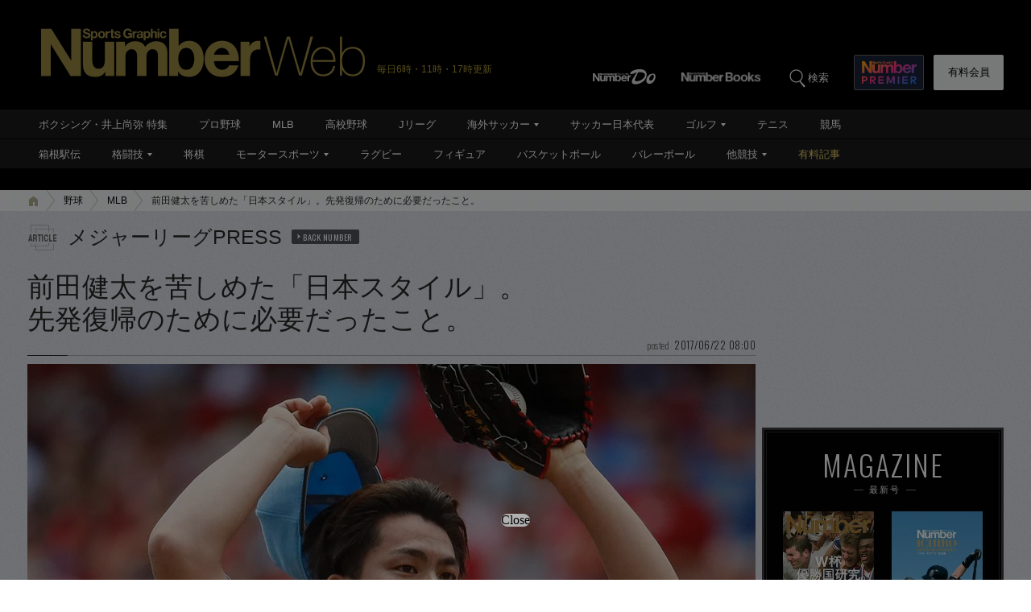

--- FILE ---
content_type: text/html; charset=utf-8
request_url: https://www.google.com/recaptcha/api2/aframe
body_size: 183
content:
<!DOCTYPE HTML><html><head><meta http-equiv="content-type" content="text/html; charset=UTF-8"></head><body><script nonce="cz7bn-NsshkL5Z6UxSOhWQ">/** Anti-fraud and anti-abuse applications only. See google.com/recaptcha */ try{var clients={'sodar':'https://pagead2.googlesyndication.com/pagead/sodar?'};window.addEventListener("message",function(a){try{if(a.source===window.parent){var b=JSON.parse(a.data);var c=clients[b['id']];if(c){var d=document.createElement('img');d.src=c+b['params']+'&rc='+(localStorage.getItem("rc::a")?sessionStorage.getItem("rc::b"):"");window.document.body.appendChild(d);sessionStorage.setItem("rc::e",parseInt(sessionStorage.getItem("rc::e")||0)+1);localStorage.setItem("rc::h",'1769515991321');}}}catch(b){}});window.parent.postMessage("_grecaptcha_ready", "*");}catch(b){}</script></body></html>

--- FILE ---
content_type: application/javascript
request_url: https://cdn.caprofitx.com/media/3827/pfx.js
body_size: 66750
content:
/*! For license information please see pfx.js.LICENSE.txt */
!function(t){var e={};function i(n){if(e[n])return e[n].exports;var o=e[n]={i:n,l:!1,exports:{}};return t[n].call(o.exports,o,o.exports,i),o.l=!0,o.exports}i.m=t,i.c=e,i.d=function(t,e,n){i.o(t,e)||Object.defineProperty(t,e,{enumerable:!0,get:n})},i.r=function(t){"undefined"!=typeof Symbol&&Symbol.toStringTag&&Object.defineProperty(t,Symbol.toStringTag,{value:"Module"}),Object.defineProperty(t,"__esModule",{value:!0})},i.t=function(t,e){if(1&e&&(t=i(t)),8&e)return t;if(4&e&&"object"==typeof t&&t&&t.__esModule)return t;var n=Object.create(null);if(i.r(n),Object.defineProperty(n,"default",{enumerable:!0,value:t}),2&e&&"string"!=typeof t)for(var o in t)i.d(n,o,function(e){return t[e]}.bind(null,o));return n},i.n=function(t){var e=t&&t.__esModule?function(){return t.default}:function(){return t};return i.d(e,"a",e),e},i.o=function(t,e){return Object.prototype.hasOwnProperty.call(t,e)},i.p="",i(i.s=0)}([function(t,e,i){i(1)(i(7)('{"id":3827,"configs":[{"templateName":"embedded","tagId":"44341","expandedClickParams":[],"spotId":"pfxad_44341","priority":1,"adFormat":"banner","responsiveEnabled":true,"preRender":false,"notrim":false,"version":2,"styleSetting":{"amp":{"enabled":false},"css":{"raw":null},"banner":{"width":"320px","height":"100px"},"overlay":{"enabled":true,"paddingSettings":["expand_banner_100"]},"interstitial":{},"parentIframeSize":{"width":"100%","height":"expand"}},"deviceSetting":{"deviceUACondition":{"enableUATypes":["iOS","iPad"]},"deviceSizeCondition":{"width":{},"height":{}}},"onpfxadloadDisabled":false,"basicWidth":"320px","basicHeight":"100px"},{"templateName":"embedded","tagId":"44342","expandedClickParams":[],"spotId":"pfxad_44342","priority":1,"adFormat":"banner","responsiveEnabled":true,"preRender":false,"notrim":false,"version":2,"styleSetting":{"amp":{"enabled":false},"css":{"raw":null},"banner":{"width":"320px","height":"100px"},"overlay":{"enabled":true,"paddingSettings":["expand_banner_100"]},"interstitial":{},"parentIframeSize":{"width":"100%","height":"expand"}},"deviceSetting":{"deviceUACondition":{"enableUATypes":["Android","AndroidTablet"]},"deviceSizeCondition":{"width":{},"height":{}}},"onpfxadloadDisabled":false,"basicWidth":"320px","basicHeight":"100px"},{"templateId":"overlay/pfxad_100_video_yokofull.html","templateName":"embedded","tagId":"44343","expandedClickParams":[],"spotId":"pfxad_44343","priority":1,"responsiveEnabled":false,"preRender":false,"notrim":true,"assets":[{"name":"descriptionText","prop":{"len":100}},{"name":"sponsoredByMessage","prop":{"len":100}},{"name":"video"}],"videoSetting":{"autoReplay":true,"playLimitCount":1,"replayDelayMillis":0},"maxVideoPlayTotalNth":10,"templateHtml":"<div class=\\"pfxAd_100_video pfxAd_overlay\\">\\n    <div class=\\"pfx_link\\" data-pfx-link>\\n    <div class=\\"pfx_video\\" data-pfx-video></div>\\n    <style>.pfxAd_100_video{overflow:hidden;font-family:\\"ヒラギノ角ゴ Pro W3\\",\\"Hiragino Kaku Gothic Pro\\",sans-serif;height:100px;width:100%;z-index:99999;position:relative}.pfxAd_100_video .pfx_sponsored{color:#3c4043;position:absolute;top:0;left:0;line-height:1.5;overflow:hidden;font-size:10px;background:#000}.pfxAd_100_video .pfx_sponsored a{display:inline;color:#fff;text-decoration:none!important}.pfxAd_100_video .pfx_optout{width:13px;vertical-align:text-bottom}.pfxAd_100_video iframe{width:100%!important;height:100px!important}.pfx-videonomargin{width:100%!important;left:0!important}</style>\\n</div>\\n</div>","templateStyleSelectors":{"link":[".pfx_long"],"background":[".pfx_btn",".pfx_btn_wrap"]},"version":2,"styleSetting":{"amp":{"enabled":false},"css":{"raw":null},"banner":{"width":"320px","height":"100px"},"overlay":{"enabled":true,"paddingSettings":["expand_native"],"closeButtonSetting":{"enabled":false}},"interstitial":{"fullscreenAdElement":false},"parentIframeSize":{"width":"100%","height":"expand"}},"deviceSetting":{"deviceUACondition":{"enableUATypes":["iOS","iPad"]},"deviceSizeCondition":{"width":{},"height":{}}},"onpfxadloadDisabled":false,"basicWidth":"320px","basicHeight":"100px"},{"templateId":"overlay/pfxad_100_video_yokofull.html","templateName":"embedded","tagId":"44344","expandedClickParams":[],"spotId":"pfxad_44344","priority":1,"responsiveEnabled":false,"preRender":false,"notrim":true,"assets":[{"name":"descriptionText","prop":{"len":100}},{"name":"sponsoredByMessage","prop":{"len":100}},{"name":"video"}],"videoSetting":{"autoReplay":true,"playLimitCount":1,"replayDelayMillis":0},"maxVideoPlayTotalNth":10,"templateHtml":"<div class=\\"pfxAd_100_video pfxAd_overlay\\">\\n    <div class=\\"pfx_link\\" data-pfx-link>\\n    <div class=\\"pfx_video\\" data-pfx-video></div>\\n    <style>.pfxAd_100_video{overflow:hidden;font-family:\\"ヒラギノ角ゴ Pro W3\\",\\"Hiragino Kaku Gothic Pro\\",sans-serif;height:100px;width:100%;z-index:99999;position:relative}.pfxAd_100_video .pfx_sponsored{color:#3c4043;position:absolute;top:0;left:0;line-height:1.5;overflow:hidden;font-size:10px;background:#000}.pfxAd_100_video .pfx_sponsored a{display:inline;color:#fff;text-decoration:none!important}.pfxAd_100_video .pfx_optout{width:13px;vertical-align:text-bottom}.pfxAd_100_video iframe{width:100%!important;height:100px!important}.pfx-videonomargin{width:100%!important;left:0!important}</style>\\n</div>\\n</div>","templateStyleSelectors":{"link":[".pfx_long"],"background":[".pfx_btn",".pfx_btn_wrap"]},"version":2,"styleSetting":{"amp":{"enabled":false},"css":{"raw":null},"banner":{"width":"320px","height":"100px"},"overlay":{"enabled":true,"paddingSettings":["expand_native"],"closeButtonSetting":{"enabled":false}},"interstitial":{"fullscreenAdElement":false},"parentIframeSize":{"width":"100%","height":"expand"}},"deviceSetting":{"deviceUACondition":{"enableUATypes":["Android","AndroidTablet"]},"deviceSizeCondition":{"width":{},"height":{}}},"onpfxadloadDisabled":false,"basicWidth":"320px","basicHeight":"100px"},{"templateName":"embedded","tagId":"44345","expandedClickParams":[],"spotId":"pfxad_44345","priority":1,"adFormat":"banner","responsiveEnabled":true,"preRender":false,"notrim":false,"version":2,"styleSetting":{"amp":{"enabled":false},"css":{"raw":null},"banner":{"width":"320px","height":"100px"},"overlay":{"enabled":true,"paddingSettings":["expand_banner_100"]},"interstitial":{},"parentIframeSize":{"width":"100%","height":"expand"}},"deviceSetting":{"deviceUACondition":{"enableUATypes":["iOS","iPad"]},"deviceSizeCondition":{"width":{},"height":{}}},"onpfxadloadDisabled":false,"basicWidth":"320px","basicHeight":"100px"},{"templateName":"embedded","tagId":"44346","expandedClickParams":[],"spotId":"pfxad_44346","priority":1,"adFormat":"banner","responsiveEnabled":true,"preRender":false,"notrim":false,"version":2,"styleSetting":{"amp":{"enabled":false},"css":{"raw":null},"banner":{"width":"320px","height":"100px"},"overlay":{"enabled":true,"paddingSettings":["expand_banner_100"]},"interstitial":{},"parentIframeSize":{"width":"100%","height":"expand"}},"deviceSetting":{"deviceUACondition":{"enableUATypes":["Android","AndroidTablet"]},"deviceSizeCondition":{"width":{},"height":{}}},"onpfxadloadDisabled":false,"basicWidth":"320px","basicHeight":"100px"},{"templateId":"overlay/pfxad_100_video_yokofull.html","templateName":"embedded","tagId":"44347","expandedClickParams":[],"spotId":"pfxad_44347","priority":1,"responsiveEnabled":false,"preRender":false,"notrim":true,"assets":[{"name":"descriptionText","prop":{"len":100}},{"name":"sponsoredByMessage","prop":{"len":100}},{"name":"video"}],"videoSetting":{"autoReplay":true,"playLimitCount":1,"replayDelayMillis":0},"maxVideoPlayTotalNth":10,"templateHtml":"<div class=\\"pfxAd_100_video pfxAd_overlay\\">\\n    <div class=\\"pfx_link\\" data-pfx-link>\\n    <div class=\\"pfx_video\\" data-pfx-video></div>\\n    <style>.pfxAd_100_video{overflow:hidden;font-family:\\"ヒラギノ角ゴ Pro W3\\",\\"Hiragino Kaku Gothic Pro\\",sans-serif;height:100px;width:100%;z-index:99999;position:relative}.pfxAd_100_video .pfx_sponsored{color:#3c4043;position:absolute;top:0;left:0;line-height:1.5;overflow:hidden;font-size:10px;background:#000}.pfxAd_100_video .pfx_sponsored a{display:inline;color:#fff;text-decoration:none!important}.pfxAd_100_video .pfx_optout{width:13px;vertical-align:text-bottom}.pfxAd_100_video iframe{width:100%!important;height:100px!important}.pfx-videonomargin{width:100%!important;left:0!important}</style>\\n</div>\\n</div>","templateStyleSelectors":{"link":[".pfx_long"],"background":[".pfx_btn",".pfx_btn_wrap"]},"version":2,"styleSetting":{"amp":{"enabled":false},"css":{"raw":null},"banner":{"width":"320px","height":"100px"},"overlay":{"enabled":true,"paddingSettings":["expand_native"],"closeButtonSetting":{"enabled":false}},"interstitial":{"fullscreenAdElement":false},"parentIframeSize":{"width":"100%","height":"expand"}},"deviceSetting":{"deviceUACondition":{"enableUATypes":["iOS","iPad"]},"deviceSizeCondition":{"width":{},"height":{}}},"onpfxadloadDisabled":false,"basicWidth":"320px","basicHeight":"100px"},{"templateId":"overlay/pfxad_100_video_yokofull.html","templateName":"embedded","tagId":"44348","expandedClickParams":[],"spotId":"pfxad_44348","priority":1,"responsiveEnabled":false,"preRender":false,"notrim":true,"assets":[{"name":"descriptionText","prop":{"len":100}},{"name":"sponsoredByMessage","prop":{"len":100}},{"name":"video"}],"videoSetting":{"autoReplay":true,"playLimitCount":1,"replayDelayMillis":0},"maxVideoPlayTotalNth":10,"templateHtml":"<div class=\\"pfxAd_100_video pfxAd_overlay\\">\\n    <div class=\\"pfx_link\\" data-pfx-link>\\n    <div class=\\"pfx_video\\" data-pfx-video></div>\\n    <style>.pfxAd_100_video{overflow:hidden;font-family:\\"ヒラギノ角ゴ Pro W3\\",\\"Hiragino Kaku Gothic Pro\\",sans-serif;height:100px;width:100%;z-index:99999;position:relative}.pfxAd_100_video .pfx_sponsored{color:#3c4043;position:absolute;top:0;left:0;line-height:1.5;overflow:hidden;font-size:10px;background:#000}.pfxAd_100_video .pfx_sponsored a{display:inline;color:#fff;text-decoration:none!important}.pfxAd_100_video .pfx_optout{width:13px;vertical-align:text-bottom}.pfxAd_100_video iframe{width:100%!important;height:100px!important}.pfx-videonomargin{width:100%!important;left:0!important}</style>\\n</div>\\n</div>","templateStyleSelectors":{"link":[".pfx_long"],"background":[".pfx_btn",".pfx_btn_wrap"]},"version":2,"styleSetting":{"amp":{"enabled":false},"css":{"raw":null},"banner":{"width":"320px","height":"100px"},"overlay":{"enabled":true,"paddingSettings":["expand_native"],"closeButtonSetting":{"enabled":false}},"interstitial":{"fullscreenAdElement":false},"parentIframeSize":{"width":"100%","height":"expand"}},"deviceSetting":{"deviceUACondition":{"enableUATypes":["Android","AndroidTablet"]},"deviceSizeCondition":{"width":{},"height":{}}},"onpfxadloadDisabled":false,"basicWidth":"320px","basicHeight":"100px"},{"templateName":"embedded","tagId":"44389","expandedClickParams":[],"spotId":"pfxad_44389","priority":1,"adFormat":"banner","responsiveEnabled":true,"preRender":false,"notrim":false,"version":2,"styleSetting":{"amp":{"enabled":false},"css":{"raw":null},"banner":{"width":"320px","height":"50px"},"overlay":{"enabled":true,"paddingSettings":["expand_banner_50"]},"interstitial":{},"parentIframeSize":{"width":"100%","height":"expand"}},"deviceSetting":{"deviceUACondition":{"enableUATypes":["iOS","iPad"]},"deviceSizeCondition":{"width":{},"height":{}}},"onpfxadloadDisabled":false,"basicWidth":"320px","basicHeight":"50px"},{"templateName":"embedded","tagId":"44390","expandedClickParams":[],"spotId":"pfxad_44390","priority":1,"adFormat":"banner","responsiveEnabled":true,"preRender":false,"notrim":false,"version":2,"styleSetting":{"amp":{"enabled":false},"css":{"raw":null},"banner":{"width":"320px","height":"50px"},"overlay":{"enabled":true,"paddingSettings":["expand_banner_50"]},"interstitial":{},"parentIframeSize":{"width":"100%","height":"expand"}},"deviceSetting":{"deviceUACondition":{"enableUATypes":["Android","AndroidTablet"]},"deviceSizeCondition":{"width":{},"height":{}}},"onpfxadloadDisabled":false,"basicWidth":"320px","basicHeight":"50px"},{"templateId":"overlay/pfxad_50_video_yokofull.html","templateName":"embedded","tagId":"44391","expandedClickParams":[],"spotId":"pfxad_44391","priority":1,"responsiveEnabled":false,"preRender":false,"notrim":true,"assets":[{"name":"descriptionText","prop":{"len":100}},{"name":"sponsoredByMessage","prop":{"len":100}},{"name":"video","prop":{"ext":{"h":50,"w":320},"required":1}}],"videoSetting":{"autoReplay":true,"playLimitCount":1,"replayDelayMillis":0},"maxVideoPlayTotalNth":10,"templateHtml":"<div class=\\"pfxAd_50_video pfxAd_overlay\\">\\n    <div class=\\"pfx_link\\" data-pfx-link>\\n        <div class=\\"pfx_video\\" data-pfx-video></div>\\n        <style>.pfxAd_50_video{overflow:hidden;font-family:\\"ヒラギノ角ゴ Pro W3\\",\\"Hiragino Kaku Gothic Pro\\",sans-serif;height:50px;width:320px;z-index:99999;position:relative}.pfxAd_50_video .pfx_sponsored{color:#3c4043;position:absolute;top:0;left:0;line-height:1.5;overflow:hidden;font-size:10px;background:#fff}.pfxAd_50_video .pfx_sponsored a{display:inline;color:#fff;text-decoration:none!important}.pfxAd_50_video .pfx_optout{width:13px;vertical-align:text-bottom}.pfxAd_50_video iframe{width:100%!important;height:50px!important}.pfx-videonomargin{width:100%!important;left:0!important}</style>\\n    </div>\\n</div>","templateStyleSelectors":{"link":[".pfx_long"],"background":[".pfx_btn",".pfx_btn_wrap"]},"version":2,"styleSetting":{"amp":{"enabled":false},"css":{"raw":null},"banner":{"width":"320px","height":"50px"},"overlay":{"enabled":true,"paddingSettings":["expand_native"],"closeButtonSetting":{"enabled":false}},"interstitial":{"fullscreenAdElement":false},"parentIframeSize":{"width":"100%","height":"expand"}},"deviceSetting":{"deviceUACondition":{"enableUATypes":["iOS","iPad"]},"deviceSizeCondition":{"width":{},"height":{}}},"onpfxadloadDisabled":false,"basicWidth":"320px","basicHeight":"50px"},{"templateId":"overlay/pfxad_50_video_yokofull.html","templateName":"embedded","tagId":"44392","expandedClickParams":[],"spotId":"pfxad_44392","priority":1,"responsiveEnabled":false,"preRender":false,"notrim":true,"assets":[{"name":"descriptionText","prop":{"len":100}},{"name":"sponsoredByMessage","prop":{"len":100}},{"name":"video","prop":{"ext":{"h":50,"w":320},"required":1}}],"videoSetting":{"autoReplay":true,"playLimitCount":1,"replayDelayMillis":0},"maxVideoPlayTotalNth":10,"templateHtml":"<div class=\\"pfxAd_50_video pfxAd_overlay\\">\\n    <div class=\\"pfx_link\\" data-pfx-link>\\n        <div class=\\"pfx_video\\" data-pfx-video></div>\\n        <style>.pfxAd_50_video{overflow:hidden;font-family:\\"ヒラギノ角ゴ Pro W3\\",\\"Hiragino Kaku Gothic Pro\\",sans-serif;height:50px;width:320px;z-index:99999;position:relative}.pfxAd_50_video .pfx_sponsored{color:#3c4043;position:absolute;top:0;left:0;line-height:1.5;overflow:hidden;font-size:10px;background:#fff}.pfxAd_50_video .pfx_sponsored a{display:inline;color:#fff;text-decoration:none!important}.pfxAd_50_video .pfx_optout{width:13px;vertical-align:text-bottom}.pfxAd_50_video iframe{width:100%!important;height:50px!important}.pfx-videonomargin{width:100%!important;left:0!important}</style>\\n    </div>\\n</div>","templateStyleSelectors":{"link":[".pfx_long"],"background":[".pfx_btn",".pfx_btn_wrap"]},"version":2,"styleSetting":{"amp":{"enabled":false},"css":{"raw":null},"banner":{"width":"320px","height":"50px"},"overlay":{"enabled":true,"paddingSettings":["expand_native"],"closeButtonSetting":{"enabled":false}},"interstitial":{"fullscreenAdElement":false},"parentIframeSize":{"width":"100%","height":"expand"}},"deviceSetting":{"deviceUACondition":{"enableUATypes":["Android","AndroidTablet"]},"deviceSizeCondition":{"width":{},"height":{}}},"onpfxadloadDisabled":false,"basicWidth":"320px","basicHeight":"50px"},{"templateName":"embedded","tagId":"44393","expandedClickParams":[],"spotId":"pfxad_44393","priority":1,"adFormat":"banner","responsiveEnabled":true,"preRender":false,"notrim":false,"version":2,"styleSetting":{"amp":{"enabled":false},"css":{"raw":null},"banner":{"width":"320px","height":"50px"},"overlay":{"enabled":true,"paddingSettings":["expand_banner_50"]},"interstitial":{},"parentIframeSize":{"width":"100%","height":"expand"}},"deviceSetting":{"deviceUACondition":{"enableUATypes":["iOS","iPad"]},"deviceSizeCondition":{"width":{},"height":{}}},"onpfxadloadDisabled":false,"basicWidth":"320px","basicHeight":"50px"},{"templateName":"embedded","tagId":"44394","expandedClickParams":[],"spotId":"pfxad_44394","priority":1,"adFormat":"banner","responsiveEnabled":true,"preRender":false,"notrim":false,"version":2,"styleSetting":{"amp":{"enabled":false},"css":{"raw":null},"banner":{"width":"320px","height":"50px"},"overlay":{"enabled":true,"paddingSettings":["expand_banner_50"]},"interstitial":{},"parentIframeSize":{"width":"100%","height":"expand"}},"deviceSetting":{"deviceUACondition":{"enableUATypes":["Android","AndroidTablet"]},"deviceSizeCondition":{"width":{},"height":{}}},"onpfxadloadDisabled":false,"basicWidth":"320px","basicHeight":"50px"},{"templateId":"overlay/pfxad_50_video_yokofull.html","templateName":"embedded","tagId":"44395","expandedClickParams":[],"spotId":"pfxad_44395","priority":1,"responsiveEnabled":false,"preRender":false,"notrim":true,"assets":[{"name":"descriptionText","prop":{"len":100}},{"name":"sponsoredByMessage","prop":{"len":100}},{"name":"video","prop":{"ext":{"h":50,"w":320},"required":1}}],"videoSetting":{"autoReplay":true,"playLimitCount":1,"replayDelayMillis":0},"maxVideoPlayTotalNth":10,"templateHtml":"<div class=\\"pfxAd_50_video pfxAd_overlay\\">\\n    <div class=\\"pfx_link\\" data-pfx-link>\\n        <div class=\\"pfx_video\\" data-pfx-video></div>\\n        <style>.pfxAd_50_video{overflow:hidden;font-family:\\"ヒラギノ角ゴ Pro W3\\",\\"Hiragino Kaku Gothic Pro\\",sans-serif;height:50px;width:320px;z-index:99999;position:relative}.pfxAd_50_video .pfx_sponsored{color:#3c4043;position:absolute;top:0;left:0;line-height:1.5;overflow:hidden;font-size:10px;background:#fff}.pfxAd_50_video .pfx_sponsored a{display:inline;color:#fff;text-decoration:none!important}.pfxAd_50_video .pfx_optout{width:13px;vertical-align:text-bottom}.pfxAd_50_video iframe{width:100%!important;height:50px!important}.pfx-videonomargin{width:100%!important;left:0!important}</style>\\n    </div>\\n</div>","templateStyleSelectors":{"link":[".pfx_long"],"background":[".pfx_btn",".pfx_btn_wrap"]},"version":2,"styleSetting":{"amp":{"enabled":false},"css":{"raw":null},"banner":{"width":"320px","height":"50px"},"overlay":{"enabled":true,"paddingSettings":["expand_native"],"closeButtonSetting":{"enabled":false}},"interstitial":{"fullscreenAdElement":false},"parentIframeSize":{"width":"100%","height":"expand"}},"deviceSetting":{"deviceUACondition":{"enableUATypes":["iOS","iPad"]},"deviceSizeCondition":{"width":{},"height":{}}},"onpfxadloadDisabled":false,"basicWidth":"320px","basicHeight":"50px"},{"templateId":"overlay/pfxad_50_video_yokofull.html","templateName":"embedded","tagId":"44396","expandedClickParams":[],"spotId":"pfxad_44396","priority":1,"responsiveEnabled":false,"preRender":false,"notrim":true,"assets":[{"name":"descriptionText","prop":{"len":100}},{"name":"sponsoredByMessage","prop":{"len":100}},{"name":"video","prop":{"ext":{"h":50,"w":320},"required":1}}],"videoSetting":{"autoReplay":true,"playLimitCount":1,"replayDelayMillis":0},"maxVideoPlayTotalNth":10,"templateHtml":"<div class=\\"pfxAd_50_video pfxAd_overlay\\">\\n    <div class=\\"pfx_link\\" data-pfx-link>\\n        <div class=\\"pfx_video\\" data-pfx-video></div>\\n        <style>.pfxAd_50_video{overflow:hidden;font-family:\\"ヒラギノ角ゴ Pro W3\\",\\"Hiragino Kaku Gothic Pro\\",sans-serif;height:50px;width:320px;z-index:99999;position:relative}.pfxAd_50_video .pfx_sponsored{color:#3c4043;position:absolute;top:0;left:0;line-height:1.5;overflow:hidden;font-size:10px;background:#fff}.pfxAd_50_video .pfx_sponsored a{display:inline;color:#fff;text-decoration:none!important}.pfxAd_50_video .pfx_optout{width:13px;vertical-align:text-bottom}.pfxAd_50_video iframe{width:100%!important;height:50px!important}.pfx-videonomargin{width:100%!important;left:0!important}</style>\\n    </div>\\n</div>","templateStyleSelectors":{"link":[".pfx_long"],"background":[".pfx_btn",".pfx_btn_wrap"]},"version":2,"styleSetting":{"amp":{"enabled":false},"css":{"raw":null},"banner":{"width":"320px","height":"50px"},"overlay":{"enabled":true,"paddingSettings":["expand_native"],"closeButtonSetting":{"enabled":false}},"interstitial":{"fullscreenAdElement":false},"parentIframeSize":{"width":"100%","height":"expand"}},"deviceSetting":{"deviceUACondition":{"enableUATypes":["Android","AndroidTablet"]},"deviceSizeCondition":{"width":{},"height":{}}},"onpfxadloadDisabled":false,"basicWidth":"320px","basicHeight":"50px"},{"templateName":"embedded","tagId":"44632","expandedClickParams":[],"spotId":"pfxad_44632","priority":1,"adFormat":"banner","responsiveEnabled":false,"preRender":false,"notrim":false,"version":2,"styleSetting":{"amp":{"enabled":false},"css":{"raw":"#pfx_interstitial {\\n  background: rgb(0 0 0 / 50%) !important;\\n}\\n\\n#pfx_interstitial iframe {\\n  max-width: inherit !important;\\n}\\n\\n.adsbygoogle:has([id^=\\"aswift_\\"]) {\\n  z-index: 2147483646 !important;\\n}\\n\\n.ats-overlay-bottom-wrapper-rendered {\\n  z-index: 2147483646 !important;\\n}\\n\\n#gStickyAd {\\n  z-index: 1000 !important;\\n}\\n\\n.ogy-header-ad {\\n  z-index: 2147483646 !important;\\n}\\n"},"banner":{"width":"100%","height":"100%"},"overlay":{"enabled":false,"closeButtonSetting":{"enabled":false}},"interstitial":{"enabled":true,"fullscreenAdElement":true},"parentIframeSize":{"width":"basic_size","height":"basic_size"}},"deviceSetting":{"deviceUACondition":{"enableUATypes":["Other"]},"deviceSizeCondition":{"width":{},"height":{}}},"onpfxadloadDisabled":false,"basicWidth":"300px","basicHeight":"250px"},{"templateName":"embedded","tagId":"44644","expandedClickParams":[],"spotId":"pfxad_44644","priority":1,"adFormat":"banner","responsiveEnabled":false,"preRender":false,"notrim":false,"version":2,"styleSetting":{"amp":{"enabled":false},"css":{"raw":"#pfx_interstitial {\\n  background: rgb(0 0 0 / 50%) !important;\\n}\\n\\n#pfx_interstitial iframe {\\n  max-width: inherit !important;\\n}\\n\\n.adsbygoogle:has([id^=\\"aswift_\\"]) {\\n  z-index: 2147483646 !important;\\n}\\n\\n.ats-overlay-bottom-wrapper-rendered {\\n  z-index: 2147483646 !important;\\n}\\n\\n#gStickyAd {\\n  z-index: 1000 !important;\\n}\\n\\n.ogy-header-ad {\\n  z-index: 2147483646 !important;\\n}"},"banner":{"width":"100%","height":"100%"},"overlay":{"enabled":false,"closeButtonSetting":{"enabled":false}},"interstitial":{"enabled":true,"fullscreenAdElement":true},"parentIframeSize":{"width":"100%","height":"expand"}},"deviceSetting":{"deviceUACondition":{"enableUATypes":["Other"]},"deviceSizeCondition":{"width":{},"height":{}}},"onpfxadloadDisabled":false,"basicWidth":"300px","basicHeight":"250px"},{"templateName":"embedded","tagId":"46195","expandedClickParams":[],"spotId":"pfxad_46195","priority":1,"adFormat":"banner","responsiveEnabled":false,"preRender":false,"notrim":false,"version":2,"styleSetting":{"amp":{"enabled":false},"css":{"raw":null},"banner":{"width":"300px","height":"250px"},"overlay":{"enabled":false,"paddingSettings":[]},"interstitial":{},"parentIframeSize":{"width":"basic_size","height":"basic_size"}},"deviceSetting":{"deviceUACondition":{"enableUATypes":["iOS","iPad"]},"deviceSizeCondition":{"width":{},"height":{}}},"onpfxadloadDisabled":false,"basicWidth":"300px","basicHeight":"250px"},{"templateName":"embedded","tagId":"46196","expandedClickParams":[],"spotId":"pfxad_46196","priority":1,"adFormat":"banner","responsiveEnabled":false,"preRender":false,"notrim":false,"version":2,"styleSetting":{"amp":{"enabled":false},"css":{"raw":null},"banner":{"width":"300px","height":"250px"},"overlay":{"enabled":false,"paddingSettings":[]},"interstitial":{},"parentIframeSize":{"width":"basic_size","height":"basic_size"}},"deviceSetting":{"deviceUACondition":{"enableUATypes":["Android","AndroidTablet"]},"deviceSizeCondition":{"width":{},"height":{}}},"onpfxadloadDisabled":false,"basicWidth":"300px","basicHeight":"250px"},{"templateId":"inline/video_max.html","templateName":"embedded","tagId":"46197","expandedClickParams":[],"spotId":"pfxad_46197","priority":1,"responsiveEnabled":false,"preRender":false,"notrim":true,"assets":[{"name":"descriptionText","prop":{"len":100}},{"name":"titleText","prop":{"len":30}},{"name":"sponsoredByMessage","prop":{"len":100}},{"name":"video"}],"videoSetting":{"autoReplay":true,"playLimitCount":1,"replayDelayMillis":0},"maxVideoPlayTotalNth":10,"templateHtml":"<div class=\\"pfxAd_max_video\\">\\n\\t<div class=\\"pfx_link\\" data-pfx-link>\\n\\t\\t<div class=\\"pfx_video\\" data-pfx-video></div>\\n\\t<style>.pfxAd_max_video{overflow:hidden;font-family:\\"ヒラギノ角ゴ Pro W3\\",\\"Hiragino Kaku Gothic Pro\\",sans-serif;height:250px;width:300px;z-index:99999;position:relative;margin:0 auto}.pfxAd_max_video .pfx_sponsored{color:#3c4043;position:absolute;top:0;left:0;line-height:1.5;overflow:hidden;font-size:10px;background:#000}.pfxAd_max_video .pfx_sponsored a{display:inline;color:#fff;text-decoration:none!important}.pfxAd_max_video .pfx_optout{width:13px;vertical-align:text-bottom}.pfxAd_max_video iframe{width:300px!important;height:250px!important}.pfx-videonomargin{width:100%!important;left:0!important}</style>\\n</div></div>","templateStyleSelectors":{"link":[".pfx_long"],"background":[".pfx_btn",".pfx_btn_wrap"]},"version":2,"styleSetting":{"amp":{"enabled":false},"css":{"raw":null},"banner":{"width":"300px","height":"250px"},"overlay":{"enabled":false,"closeButtonSetting":{"enabled":false}},"interstitial":{"fullscreenAdElement":false},"parentIframeSize":{"width":"basic_size","height":"basic_size"}},"deviceSetting":{"deviceUACondition":{"enableUATypes":["iOS","iPad"]},"deviceSizeCondition":{"width":{},"height":{}}},"onpfxadloadDisabled":false,"basicWidth":"300px","basicHeight":"250px"},{"templateId":"inline/video_max.html","templateName":"embedded","tagId":"46198","expandedClickParams":[],"spotId":"pfxad_46198","priority":1,"responsiveEnabled":false,"preRender":false,"notrim":true,"assets":[{"name":"descriptionText","prop":{"len":100}},{"name":"titleText","prop":{"len":30}},{"name":"sponsoredByMessage","prop":{"len":100}},{"name":"video"}],"videoSetting":{"autoReplay":true,"playLimitCount":1,"replayDelayMillis":0},"maxVideoPlayTotalNth":10,"templateHtml":"<div class=\\"pfxAd_max_video\\">\\n\\t<div class=\\"pfx_link\\" data-pfx-link>\\n\\t\\t<div class=\\"pfx_video\\" data-pfx-video></div>\\n\\t<style>.pfxAd_max_video{overflow:hidden;font-family:\\"ヒラギノ角ゴ Pro W3\\",\\"Hiragino Kaku Gothic Pro\\",sans-serif;height:250px;width:300px;z-index:99999;position:relative;margin:0 auto}.pfxAd_max_video .pfx_sponsored{color:#3c4043;position:absolute;top:0;left:0;line-height:1.5;overflow:hidden;font-size:10px;background:#000}.pfxAd_max_video .pfx_sponsored a{display:inline;color:#fff;text-decoration:none!important}.pfxAd_max_video .pfx_optout{width:13px;vertical-align:text-bottom}.pfxAd_max_video iframe{width:300px!important;height:250px!important}.pfx-videonomargin{width:100%!important;left:0!important}</style>\\n</div></div>","templateStyleSelectors":{"link":[".pfx_long"],"background":[".pfx_btn",".pfx_btn_wrap"]},"version":2,"styleSetting":{"amp":{"enabled":false},"css":{"raw":null},"banner":{"width":"300px","height":"250px"},"overlay":{"enabled":false,"closeButtonSetting":{"enabled":false}},"interstitial":{"fullscreenAdElement":false},"parentIframeSize":{"width":"basic_size","height":"basic_size"}},"deviceSetting":{"deviceUACondition":{"enableUATypes":["Android","AndroidTablet"]},"deviceSizeCondition":{"width":{},"height":{}}},"onpfxadloadDisabled":false,"basicWidth":"300px","basicHeight":"250px"},{"templateName":"embedded","tagId":"46405","expandedClickParams":[],"spotId":"pfxad_46405","priority":1,"adFormat":"banner","responsiveEnabled":false,"preRender":false,"notrim":false,"version":2,"styleSetting":{"amp":{"enabled":false},"css":{"raw":"#pfx_interstitial {\\n  background: rgb(0 0 0 / 70%) !important;\\n}\\n\\n#pfx_interstitial iframe {\\n  max-width: inherit !important;\\n}\\n\\n.adsbygoogle:has([id^=\\"aswift_\\"]) {\\n  z-index: 2147483646 !important;\\n}\\n\\n.ats-overlay-bottom-wrapper-rendered {\\n  z-index: 2147483646 !important;\\n}\\n\\n#gStickyAd {\\n  z-index: 1000 !important;\\n}\\n\\n.ogy-header-ad {\\n  z-index: 2147483646 !important;\\n}\\n"},"banner":{"width":"100%","height":"100%"},"overlay":{"enabled":false,"closeButtonSetting":{"enabled":false}},"interstitial":{"enabled":true,"fullscreenAdElement":true},"parentIframeSize":{"width":"basic_size","height":"basic_size"}},"deviceSetting":{"deviceUACondition":{"enableUATypes":["iOS","iPad"]},"deviceSizeCondition":{"width":{},"height":{}}},"onpfxadloadDisabled":false,"basicWidth":"300px","basicHeight":"250px"},{"templateName":"embedded","tagId":"46406","expandedClickParams":[],"spotId":"pfxad_46406","priority":1,"adFormat":"banner","responsiveEnabled":false,"preRender":false,"notrim":false,"version":2,"styleSetting":{"amp":{"enabled":false},"css":{"raw":"#pfx_interstitial {\\n  background: rgb(0 0 0 / 70%) !important;\\n}\\n\\n#pfx_interstitial iframe {\\n  max-width: inherit !important;\\n}\\n\\n.adsbygoogle:has([id^=\\"aswift_\\"]) {\\n  z-index: 2147483646 !important;\\n}\\n\\n.ats-overlay-bottom-wrapper-rendered {\\n  z-index: 2147483646 !important;\\n}\\n\\n#gStickyAd {\\n  z-index: 1000 !important;\\n}\\n\\n.ogy-header-ad {\\n  z-index: 2147483646 !important;\\n}\\n"},"banner":{"width":"100%","height":"100%"},"overlay":{"enabled":false,"closeButtonSetting":{"enabled":false}},"interstitial":{"enabled":true,"fullscreenAdElement":true},"parentIframeSize":{"width":"basic_size","height":"basic_size"}},"deviceSetting":{"deviceUACondition":{"enableUATypes":["Android","AndroidTablet"]},"deviceSizeCondition":{"width":{},"height":{}}},"onpfxadloadDisabled":false,"basicWidth":"300px","basicHeight":"250px"},{"templateName":"embedded","tagId":"46407","expandedClickParams":[],"spotId":"pfxad_46407","priority":1,"adFormat":"banner","responsiveEnabled":false,"preRender":false,"notrim":false,"version":2,"styleSetting":{"amp":{"enabled":false},"css":{"raw":"#pfx_interstitial {\\n  background: rgb(0 0 0 / 70%) !important;\\n}\\n\\n#pfx_interstitial iframe {\\n  max-width: inherit !important;\\n}\\n\\n.adsbygoogle:has([id^=\\"aswift_\\"]) {\\n  z-index: 2147483646 !important;\\n}\\n\\n.ats-overlay-bottom-wrapper-rendered {\\n  z-index: 2147483646 !important;\\n}\\n\\n#gStickyAd {\\n  z-index: 1000 !important;\\n}\\n\\n.ogy-header-ad {\\n  z-index: 2147483646 !important;\\n}\\n"},"banner":{"width":"100%","height":"100%"},"overlay":{"enabled":false,"closeButtonSetting":{"enabled":false}},"interstitial":{"enabled":true,"fullscreenAdElement":true},"parentIframeSize":{"width":"basic_size","height":"basic_size"}},"deviceSetting":{"deviceUACondition":{"enableUATypes":["Other"]},"deviceSizeCondition":{"width":{},"height":{}}},"onpfxadloadDisabled":false,"basicWidth":"300px","basicHeight":"250px"}],"creatives":{"709":{"link":{"color":"#0000ee"},"background":{"color":"#0000ee"}},"710":{"link":{"color":"#2169c2"},"background":{"color":"#2169c2"}},"711":{"link":{"color":"#917d2b"},"background":{"color":"#917d2b"}},"712":{"link":{"color":"#494949"},"background":{"color":"#494949"}},"713":{"link":{"color":"#c5aa3a"},"background":{"color":"#c5aa3a"}}},"pages":{"37285":{"frequencyCapSetting":{},"pagePatterns":[{"creativeId":710,"displayRatio":1,"id":64122,"tagOverrides":[{"plcmtcnt":1,"position":[],"tagid":"44341"},{"plcmtcnt":0,"position":[],"tagid":"44342"},{"plcmtcnt":0,"position":[],"tagid":"44343"},{"plcmtcnt":0,"position":[],"tagid":"44344"},{"plcmtcnt":0,"position":[],"tagid":"44349"},{"plcmtcnt":0,"position":[],"tagid":"44350"},{"plcmtcnt":0,"position":[],"tagid":"44351"},{"plcmtcnt":0,"position":[],"tagid":"44352"}]},{"displayRatio":1,"id":64132,"tagOverrides":[{"plcmtcnt":1,"position":[],"tagid":"44342"},{"plcmtcnt":0,"position":[],"tagid":"44341"},{"plcmtcnt":0,"position":[],"tagid":"44343"},{"plcmtcnt":0,"position":[],"tagid":"44344"},{"plcmtcnt":0,"position":[],"tagid":"44349"},{"plcmtcnt":0,"position":[],"tagid":"44350"},{"plcmtcnt":0,"position":[],"tagid":"44351"},{"plcmtcnt":0,"position":[],"tagid":"44352"}]},{"creativeId":709,"displayRatio":1,"id":64199,"tagOverrides":[{"plcmtcnt":1,"position":[],"tagid":"44351"},{"plcmtcnt":0,"position":[],"tagid":"44341"},{"plcmtcnt":0,"position":[],"tagid":"44342"},{"plcmtcnt":0,"position":[],"tagid":"44343"},{"plcmtcnt":0,"position":[],"tagid":"44344"},{"plcmtcnt":0,"position":[],"tagid":"44349"},{"plcmtcnt":0,"position":[],"tagid":"44350"},{"plcmtcnt":0,"position":[],"tagid":"44352"}]},{"creativeId":711,"displayRatio":1,"id":64177,"tagOverrides":[{"plcmtcnt":1,"position":[],"tagid":"44349"},{"plcmtcnt":0,"position":[],"tagid":"44341"},{"plcmtcnt":0,"position":[],"tagid":"44342"},{"plcmtcnt":0,"position":[],"tagid":"44343"},{"plcmtcnt":0,"position":[],"tagid":"44344"},{"plcmtcnt":0,"position":[],"tagid":"44350"},{"plcmtcnt":0,"position":[],"tagid":"44351"},{"plcmtcnt":0,"position":[],"tagid":"44352"}]},{"creativeId":709,"displayRatio":1,"id":64145,"tagOverrides":[{"plcmtcnt":1,"position":[],"tagid":"44343"},{"plcmtcnt":0,"position":[],"tagid":"44341"},{"plcmtcnt":0,"position":[],"tagid":"44342"},{"plcmtcnt":0,"position":[],"tagid":"44344"},{"plcmtcnt":0,"position":[],"tagid":"44349"},{"plcmtcnt":0,"position":[],"tagid":"44350"},{"plcmtcnt":0,"position":[],"tagid":"44351"},{"plcmtcnt":0,"position":[],"tagid":"44352"}]},{"creativeId":709,"displayRatio":1,"id":64187,"tagOverrides":[{"plcmtcnt":1,"position":[],"tagid":"44350"},{"plcmtcnt":0,"position":[],"tagid":"44341"},{"plcmtcnt":0,"position":[],"tagid":"44342"},{"plcmtcnt":0,"position":[],"tagid":"44343"},{"plcmtcnt":0,"position":[],"tagid":"44344"},{"plcmtcnt":0,"position":[],"tagid":"44349"},{"plcmtcnt":0,"position":[],"tagid":"44351"},{"plcmtcnt":0,"position":[],"tagid":"44352"}]},{"creativeId":711,"displayRatio":1,"id":64213,"tagOverrides":[{"plcmtcnt":1,"position":[],"tagid":"44352"},{"plcmtcnt":0,"position":[],"tagid":"44341"},{"plcmtcnt":0,"position":[],"tagid":"44342"},{"plcmtcnt":0,"position":[],"tagid":"44343"},{"plcmtcnt":0,"position":[],"tagid":"44344"},{"plcmtcnt":0,"position":[],"tagid":"44349"},{"plcmtcnt":0,"position":[],"tagid":"44350"},{"plcmtcnt":0,"position":[],"tagid":"44351"}]},{"creativeId":712,"displayRatio":1,"id":64202,"tagOverrides":[{"plcmtcnt":1,"position":[],"tagid":"44351"},{"plcmtcnt":0,"position":[],"tagid":"44341"},{"plcmtcnt":0,"position":[],"tagid":"44342"},{"plcmtcnt":0,"position":[],"tagid":"44343"},{"plcmtcnt":0,"position":[],"tagid":"44344"},{"plcmtcnt":0,"position":[],"tagid":"44349"},{"plcmtcnt":0,"position":[],"tagid":"44350"},{"plcmtcnt":0,"position":[],"tagid":"44352"}]},{"creativeId":712,"displayRatio":1,"id":64126,"tagOverrides":[{"plcmtcnt":1,"position":[],"tagid":"44341"},{"plcmtcnt":0,"position":[],"tagid":"44342"},{"plcmtcnt":0,"position":[],"tagid":"44343"},{"plcmtcnt":0,"position":[],"tagid":"44344"},{"plcmtcnt":0,"position":[],"tagid":"44349"},{"plcmtcnt":0,"position":[],"tagid":"44350"},{"plcmtcnt":0,"position":[],"tagid":"44351"},{"plcmtcnt":0,"position":[],"tagid":"44352"}]},{"creativeId":710,"displayRatio":1,"id":64212,"tagOverrides":[{"plcmtcnt":1,"position":[],"tagid":"44352"},{"plcmtcnt":0,"position":[],"tagid":"44341"},{"plcmtcnt":0,"position":[],"tagid":"44342"},{"plcmtcnt":0,"position":[],"tagid":"44343"},{"plcmtcnt":0,"position":[],"tagid":"44344"},{"plcmtcnt":0,"position":[],"tagid":"44349"},{"plcmtcnt":0,"position":[],"tagid":"44350"},{"plcmtcnt":0,"position":[],"tagid":"44351"}]},{"displayRatio":1,"id":64185,"tagOverrides":[{"plcmtcnt":1,"position":[],"tagid":"44350"},{"plcmtcnt":0,"position":[],"tagid":"44341"},{"plcmtcnt":0,"position":[],"tagid":"44342"},{"plcmtcnt":0,"position":[],"tagid":"44343"},{"plcmtcnt":0,"position":[],"tagid":"44344"},{"plcmtcnt":0,"position":[],"tagid":"44349"},{"plcmtcnt":0,"position":[],"tagid":"44351"},{"plcmtcnt":0,"position":[],"tagid":"44352"}]},{"creativeId":712,"displayRatio":1,"id":64148,"tagOverrides":[{"plcmtcnt":1,"position":[],"tagid":"44343"},{"plcmtcnt":0,"position":[],"tagid":"44341"},{"plcmtcnt":0,"position":[],"tagid":"44342"},{"plcmtcnt":0,"position":[],"tagid":"44344"},{"plcmtcnt":0,"position":[],"tagid":"44349"},{"plcmtcnt":0,"position":[],"tagid":"44350"},{"plcmtcnt":0,"position":[],"tagid":"44351"},{"plcmtcnt":0,"position":[],"tagid":"44352"}]},{"displayRatio":1,"id":64198,"tagOverrides":[{"plcmtcnt":1,"position":[],"tagid":"44351"},{"plcmtcnt":0,"position":[],"tagid":"44341"},{"plcmtcnt":0,"position":[],"tagid":"44342"},{"plcmtcnt":0,"position":[],"tagid":"44343"},{"plcmtcnt":0,"position":[],"tagid":"44344"},{"plcmtcnt":0,"position":[],"tagid":"44349"},{"plcmtcnt":0,"position":[],"tagid":"44350"},{"plcmtcnt":0,"position":[],"tagid":"44352"}]},{"creativeId":713,"displayRatio":1,"id":64215,"tagOverrides":[{"plcmtcnt":1,"position":[],"tagid":"44352"},{"plcmtcnt":0,"position":[],"tagid":"44341"},{"plcmtcnt":0,"position":[],"tagid":"44342"},{"plcmtcnt":0,"position":[],"tagid":"44343"},{"plcmtcnt":0,"position":[],"tagid":"44344"},{"plcmtcnt":0,"position":[],"tagid":"44349"},{"plcmtcnt":0,"position":[],"tagid":"44350"},{"plcmtcnt":0,"position":[],"tagid":"44351"}]},{"creativeId":710,"displayRatio":1,"id":64175,"tagOverrides":[{"plcmtcnt":1,"position":[],"tagid":"44349"},{"plcmtcnt":0,"position":[],"tagid":"44341"},{"plcmtcnt":0,"position":[],"tagid":"44342"},{"plcmtcnt":0,"position":[],"tagid":"44343"},{"plcmtcnt":0,"position":[],"tagid":"44344"},{"plcmtcnt":0,"position":[],"tagid":"44350"},{"plcmtcnt":0,"position":[],"tagid":"44351"},{"plcmtcnt":0,"position":[],"tagid":"44352"}]},{"creativeId":712,"displayRatio":1,"id":64190,"tagOverrides":[{"plcmtcnt":1,"position":[],"tagid":"44350"},{"plcmtcnt":0,"position":[],"tagid":"44341"},{"plcmtcnt":0,"position":[],"tagid":"44342"},{"plcmtcnt":0,"position":[],"tagid":"44343"},{"plcmtcnt":0,"position":[],"tagid":"44344"},{"plcmtcnt":0,"position":[],"tagid":"44349"},{"plcmtcnt":0,"position":[],"tagid":"44351"},{"plcmtcnt":0,"position":[],"tagid":"44352"}]},{"creativeId":712,"displayRatio":1,"id":64139,"tagOverrides":[{"plcmtcnt":1,"position":[],"tagid":"44342"},{"plcmtcnt":0,"position":[],"tagid":"44341"},{"plcmtcnt":0,"position":[],"tagid":"44343"},{"plcmtcnt":0,"position":[],"tagid":"44344"},{"plcmtcnt":0,"position":[],"tagid":"44349"},{"plcmtcnt":0,"position":[],"tagid":"44350"},{"plcmtcnt":0,"position":[],"tagid":"44351"},{"plcmtcnt":0,"position":[],"tagid":"44352"}]},{"creativeId":713,"displayRatio":1,"id":64203,"tagOverrides":[{"plcmtcnt":1,"position":[],"tagid":"44351"},{"plcmtcnt":0,"position":[],"tagid":"44341"},{"plcmtcnt":0,"position":[],"tagid":"44342"},{"plcmtcnt":0,"position":[],"tagid":"44343"},{"plcmtcnt":0,"position":[],"tagid":"44344"},{"plcmtcnt":0,"position":[],"tagid":"44349"},{"plcmtcnt":0,"position":[],"tagid":"44350"},{"plcmtcnt":0,"position":[],"tagid":"44352"}]},{"creativeId":710,"displayRatio":1,"id":64188,"tagOverrides":[{"plcmtcnt":1,"position":[],"tagid":"44350"},{"plcmtcnt":0,"position":[],"tagid":"44341"},{"plcmtcnt":0,"position":[],"tagid":"44342"},{"plcmtcnt":0,"position":[],"tagid":"44343"},{"plcmtcnt":0,"position":[],"tagid":"44344"},{"plcmtcnt":0,"position":[],"tagid":"44349"},{"plcmtcnt":0,"position":[],"tagid":"44351"},{"plcmtcnt":0,"position":[],"tagid":"44352"}]},{"creativeId":710,"displayRatio":1,"id":64135,"tagOverrides":[{"plcmtcnt":1,"position":[],"tagid":"44342"},{"plcmtcnt":0,"position":[],"tagid":"44341"},{"plcmtcnt":0,"position":[],"tagid":"44343"},{"plcmtcnt":0,"position":[],"tagid":"44344"},{"plcmtcnt":0,"position":[],"tagid":"44349"},{"plcmtcnt":0,"position":[],"tagid":"44350"},{"plcmtcnt":0,"position":[],"tagid":"44351"},{"plcmtcnt":0,"position":[],"tagid":"44352"}]},{"creativeId":713,"displayRatio":1,"id":64167,"tagOverrides":[{"plcmtcnt":1,"position":[],"tagid":"44344"},{"plcmtcnt":0,"position":[],"tagid":"44341"},{"plcmtcnt":0,"position":[],"tagid":"44342"},{"plcmtcnt":0,"position":[],"tagid":"44343"},{"plcmtcnt":0,"position":[],"tagid":"44349"},{"plcmtcnt":0,"position":[],"tagid":"44350"},{"plcmtcnt":0,"position":[],"tagid":"44351"},{"plcmtcnt":0,"position":[],"tagid":"44352"}]},{"creativeId":709,"displayRatio":1,"id":64211,"tagOverrides":[{"plcmtcnt":1,"position":[],"tagid":"44352"},{"plcmtcnt":0,"position":[],"tagid":"44341"},{"plcmtcnt":0,"position":[],"tagid":"44342"},{"plcmtcnt":0,"position":[],"tagid":"44343"},{"plcmtcnt":0,"position":[],"tagid":"44344"},{"plcmtcnt":0,"position":[],"tagid":"44349"},{"plcmtcnt":0,"position":[],"tagid":"44350"},{"plcmtcnt":0,"position":[],"tagid":"44351"}]},{"creativeId":713,"displayRatio":1,"id":64191,"tagOverrides":[{"plcmtcnt":1,"position":[],"tagid":"44350"},{"plcmtcnt":0,"position":[],"tagid":"44341"},{"plcmtcnt":0,"position":[],"tagid":"44342"},{"plcmtcnt":0,"position":[],"tagid":"44343"},{"plcmtcnt":0,"position":[],"tagid":"44344"},{"plcmtcnt":0,"position":[],"tagid":"44349"},{"plcmtcnt":0,"position":[],"tagid":"44351"},{"plcmtcnt":0,"position":[],"tagid":"44352"}]},{"creativeId":711,"displayRatio":1,"id":64137,"tagOverrides":[{"plcmtcnt":1,"position":[],"tagid":"44342"},{"plcmtcnt":0,"position":[],"tagid":"44341"},{"plcmtcnt":0,"position":[],"tagid":"44343"},{"plcmtcnt":0,"position":[],"tagid":"44344"},{"plcmtcnt":0,"position":[],"tagid":"44349"},{"plcmtcnt":0,"position":[],"tagid":"44350"},{"plcmtcnt":0,"position":[],"tagid":"44351"},{"plcmtcnt":0,"position":[],"tagid":"44352"}]},{"creativeId":713,"displayRatio":1,"id":64179,"tagOverrides":[{"plcmtcnt":1,"position":[],"tagid":"44349"},{"plcmtcnt":0,"position":[],"tagid":"44341"},{"plcmtcnt":0,"position":[],"tagid":"44342"},{"plcmtcnt":0,"position":[],"tagid":"44343"},{"plcmtcnt":0,"position":[],"tagid":"44344"},{"plcmtcnt":0,"position":[],"tagid":"44350"},{"plcmtcnt":0,"position":[],"tagid":"44351"},{"plcmtcnt":0,"position":[],"tagid":"44352"}]},{"creativeId":712,"displayRatio":1,"id":64214,"tagOverrides":[{"plcmtcnt":1,"position":[],"tagid":"44352"},{"plcmtcnt":0,"position":[],"tagid":"44341"},{"plcmtcnt":0,"position":[],"tagid":"44342"},{"plcmtcnt":0,"position":[],"tagid":"44343"},{"plcmtcnt":0,"position":[],"tagid":"44344"},{"plcmtcnt":0,"position":[],"tagid":"44349"},{"plcmtcnt":0,"position":[],"tagid":"44350"},{"plcmtcnt":0,"position":[],"tagid":"44351"}]},{"creativeId":710,"displayRatio":1,"id":64162,"tagOverrides":[{"plcmtcnt":1,"position":[],"tagid":"44344"},{"plcmtcnt":0,"position":[],"tagid":"44341"},{"plcmtcnt":0,"position":[],"tagid":"44342"},{"plcmtcnt":0,"position":[],"tagid":"44343"},{"plcmtcnt":0,"position":[],"tagid":"44349"},{"plcmtcnt":0,"position":[],"tagid":"44350"},{"plcmtcnt":0,"position":[],"tagid":"44351"},{"plcmtcnt":0,"position":[],"tagid":"44352"}]},{"creativeId":713,"displayRatio":1,"id":64150,"tagOverrides":[{"plcmtcnt":1,"position":[],"tagid":"44343"},{"plcmtcnt":0,"position":[],"tagid":"44341"},{"plcmtcnt":0,"position":[],"tagid":"44342"},{"plcmtcnt":0,"position":[],"tagid":"44344"},{"plcmtcnt":0,"position":[],"tagid":"44349"},{"plcmtcnt":0,"position":[],"tagid":"44350"},{"plcmtcnt":0,"position":[],"tagid":"44351"},{"plcmtcnt":0,"position":[],"tagid":"44352"}]},{"displayRatio":1,"id":64120,"tagOverrides":[{"plcmtcnt":1,"position":[],"tagid":"44341"},{"plcmtcnt":0,"position":[],"tagid":"44342"},{"plcmtcnt":0,"position":[],"tagid":"44343"},{"plcmtcnt":0,"position":[],"tagid":"44344"},{"plcmtcnt":0,"position":[],"tagid":"44349"},{"plcmtcnt":0,"position":[],"tagid":"44350"},{"plcmtcnt":0,"position":[],"tagid":"44351"},{"plcmtcnt":0,"position":[],"tagid":"44352"}]},{"creativeId":711,"displayRatio":1,"id":64189,"tagOverrides":[{"plcmtcnt":1,"position":[],"tagid":"44350"},{"plcmtcnt":0,"position":[],"tagid":"44341"},{"plcmtcnt":0,"position":[],"tagid":"44342"},{"plcmtcnt":0,"position":[],"tagid":"44343"},{"plcmtcnt":0,"position":[],"tagid":"44344"},{"plcmtcnt":0,"position":[],"tagid":"44349"},{"plcmtcnt":0,"position":[],"tagid":"44351"},{"plcmtcnt":0,"position":[],"tagid":"44352"}]},{"creativeId":711,"displayRatio":1,"id":64201,"tagOverrides":[{"plcmtcnt":1,"position":[],"tagid":"44351"},{"plcmtcnt":0,"position":[],"tagid":"44341"},{"plcmtcnt":0,"position":[],"tagid":"44342"},{"plcmtcnt":0,"position":[],"tagid":"44343"},{"plcmtcnt":0,"position":[],"tagid":"44344"},{"plcmtcnt":0,"position":[],"tagid":"44349"},{"plcmtcnt":0,"position":[],"tagid":"44350"},{"plcmtcnt":0,"position":[],"tagid":"44352"}]},{"displayRatio":1,"id":64159,"tagOverrides":[{"plcmtcnt":1,"position":[],"tagid":"44344"},{"plcmtcnt":0,"position":[],"tagid":"44341"},{"plcmtcnt":0,"position":[],"tagid":"44342"},{"plcmtcnt":0,"position":[],"tagid":"44343"},{"plcmtcnt":0,"position":[],"tagid":"44349"},{"plcmtcnt":0,"position":[],"tagid":"44350"},{"plcmtcnt":0,"position":[],"tagid":"44351"},{"plcmtcnt":0,"position":[],"tagid":"44352"}]},{"creativeId":711,"displayRatio":1,"id":64147,"tagOverrides":[{"plcmtcnt":1,"position":[],"tagid":"44343"},{"plcmtcnt":0,"position":[],"tagid":"44341"},{"plcmtcnt":0,"position":[],"tagid":"44342"},{"plcmtcnt":0,"position":[],"tagid":"44344"},{"plcmtcnt":0,"position":[],"tagid":"44349"},{"plcmtcnt":0,"position":[],"tagid":"44350"},{"plcmtcnt":0,"position":[],"tagid":"44351"},{"plcmtcnt":0,"position":[],"tagid":"44352"}]},{"displayRatio":1,"id":64144,"tagOverrides":[{"plcmtcnt":1,"position":[],"tagid":"44343"},{"plcmtcnt":0,"position":[],"tagid":"44341"},{"plcmtcnt":0,"position":[],"tagid":"44342"},{"plcmtcnt":0,"position":[],"tagid":"44344"},{"plcmtcnt":0,"position":[],"tagid":"44349"},{"plcmtcnt":0,"position":[],"tagid":"44350"},{"plcmtcnt":0,"position":[],"tagid":"44351"},{"plcmtcnt":0,"position":[],"tagid":"44352"}]},{"creativeId":712,"displayRatio":1,"id":64166,"tagOverrides":[{"plcmtcnt":1,"position":[],"tagid":"44344"},{"plcmtcnt":0,"position":[],"tagid":"44341"},{"plcmtcnt":0,"position":[],"tagid":"44342"},{"plcmtcnt":0,"position":[],"tagid":"44343"},{"plcmtcnt":0,"position":[],"tagid":"44349"},{"plcmtcnt":0,"position":[],"tagid":"44350"},{"plcmtcnt":0,"position":[],"tagid":"44351"},{"plcmtcnt":0,"position":[],"tagid":"44352"}]},{"displayRatio":1,"id":64172,"tagOverrides":[{"plcmtcnt":1,"position":[],"tagid":"44349"},{"plcmtcnt":0,"position":[],"tagid":"44341"},{"plcmtcnt":0,"position":[],"tagid":"44342"},{"plcmtcnt":0,"position":[],"tagid":"44343"},{"plcmtcnt":0,"position":[],"tagid":"44344"},{"plcmtcnt":0,"position":[],"tagid":"44350"},{"plcmtcnt":0,"position":[],"tagid":"44351"},{"plcmtcnt":0,"position":[],"tagid":"44352"}]},{"creativeId":709,"displayRatio":1,"id":64121,"tagOverrides":[{"plcmtcnt":1,"position":[],"tagid":"44341"},{"plcmtcnt":0,"position":[],"tagid":"44342"},{"plcmtcnt":0,"position":[],"tagid":"44343"},{"plcmtcnt":0,"position":[],"tagid":"44344"},{"plcmtcnt":0,"position":[],"tagid":"44349"},{"plcmtcnt":0,"position":[],"tagid":"44350"},{"plcmtcnt":0,"position":[],"tagid":"44351"},{"plcmtcnt":0,"position":[],"tagid":"44352"}]},{"creativeId":710,"displayRatio":1,"id":64146,"tagOverrides":[{"plcmtcnt":1,"position":[],"tagid":"44343"},{"plcmtcnt":0,"position":[],"tagid":"44341"},{"plcmtcnt":0,"position":[],"tagid":"44342"},{"plcmtcnt":0,"position":[],"tagid":"44344"},{"plcmtcnt":0,"position":[],"tagid":"44349"},{"plcmtcnt":0,"position":[],"tagid":"44350"},{"plcmtcnt":0,"position":[],"tagid":"44351"},{"plcmtcnt":0,"position":[],"tagid":"44352"}]},{"creativeId":713,"displayRatio":1,"id":64128,"tagOverrides":[{"plcmtcnt":1,"position":[],"tagid":"44341"},{"plcmtcnt":0,"position":[],"tagid":"44342"},{"plcmtcnt":0,"position":[],"tagid":"44343"},{"plcmtcnt":0,"position":[],"tagid":"44344"},{"plcmtcnt":0,"position":[],"tagid":"44349"},{"plcmtcnt":0,"position":[],"tagid":"44350"},{"plcmtcnt":0,"position":[],"tagid":"44351"},{"plcmtcnt":0,"position":[],"tagid":"44352"}]},{"creativeId":712,"displayRatio":1,"id":64178,"tagOverrides":[{"plcmtcnt":1,"position":[],"tagid":"44349"},{"plcmtcnt":0,"position":[],"tagid":"44341"},{"plcmtcnt":0,"position":[],"tagid":"44342"},{"plcmtcnt":0,"position":[],"tagid":"44343"},{"plcmtcnt":0,"position":[],"tagid":"44344"},{"plcmtcnt":0,"position":[],"tagid":"44350"},{"plcmtcnt":0,"position":[],"tagid":"44351"},{"plcmtcnt":0,"position":[],"tagid":"44352"}]},{"creativeId":710,"displayRatio":1,"id":64200,"tagOverrides":[{"plcmtcnt":1,"position":[],"tagid":"44351"},{"plcmtcnt":0,"position":[],"tagid":"44341"},{"plcmtcnt":0,"position":[],"tagid":"44342"},{"plcmtcnt":0,"position":[],"tagid":"44343"},{"plcmtcnt":0,"position":[],"tagid":"44344"},{"plcmtcnt":0,"position":[],"tagid":"44349"},{"plcmtcnt":0,"position":[],"tagid":"44350"},{"plcmtcnt":0,"position":[],"tagid":"44352"}]},{"creativeId":709,"displayRatio":1,"id":64160,"tagOverrides":[{"plcmtcnt":1,"position":[],"tagid":"44344"},{"plcmtcnt":0,"position":[],"tagid":"44341"},{"plcmtcnt":0,"position":[],"tagid":"44342"},{"plcmtcnt":0,"position":[],"tagid":"44343"},{"plcmtcnt":0,"position":[],"tagid":"44349"},{"plcmtcnt":0,"position":[],"tagid":"44350"},{"plcmtcnt":0,"position":[],"tagid":"44351"},{"plcmtcnt":0,"position":[],"tagid":"44352"}]},{"creativeId":709,"displayRatio":1,"id":64173,"tagOverrides":[{"plcmtcnt":1,"position":[],"tagid":"44349"},{"plcmtcnt":0,"position":[],"tagid":"44341"},{"plcmtcnt":0,"position":[],"tagid":"44342"},{"plcmtcnt":0,"position":[],"tagid":"44343"},{"plcmtcnt":0,"position":[],"tagid":"44344"},{"plcmtcnt":0,"position":[],"tagid":"44350"},{"plcmtcnt":0,"position":[],"tagid":"44351"},{"plcmtcnt":0,"position":[],"tagid":"44352"}]},{"creativeId":713,"displayRatio":1,"id":64141,"tagOverrides":[{"plcmtcnt":1,"position":[],"tagid":"44342"},{"plcmtcnt":0,"position":[],"tagid":"44341"},{"plcmtcnt":0,"position":[],"tagid":"44343"},{"plcmtcnt":0,"position":[],"tagid":"44344"},{"plcmtcnt":0,"position":[],"tagid":"44349"},{"plcmtcnt":0,"position":[],"tagid":"44350"},{"plcmtcnt":0,"position":[],"tagid":"44351"},{"plcmtcnt":0,"position":[],"tagid":"44352"}]},{"displayRatio":1,"id":64210,"tagOverrides":[{"plcmtcnt":1,"position":[],"tagid":"44352"},{"plcmtcnt":0,"position":[],"tagid":"44341"},{"plcmtcnt":0,"position":[],"tagid":"44342"},{"plcmtcnt":0,"position":[],"tagid":"44343"},{"plcmtcnt":0,"position":[],"tagid":"44344"},{"plcmtcnt":0,"position":[],"tagid":"44349"},{"plcmtcnt":0,"position":[],"tagid":"44350"},{"plcmtcnt":0,"position":[],"tagid":"44351"}]},{"creativeId":711,"displayRatio":1,"id":64124,"tagOverrides":[{"plcmtcnt":1,"position":[],"tagid":"44341"},{"plcmtcnt":0,"position":[],"tagid":"44342"},{"plcmtcnt":0,"position":[],"tagid":"44343"},{"plcmtcnt":0,"position":[],"tagid":"44344"},{"plcmtcnt":0,"position":[],"tagid":"44349"},{"plcmtcnt":0,"position":[],"tagid":"44350"},{"plcmtcnt":0,"position":[],"tagid":"44351"},{"plcmtcnt":0,"position":[],"tagid":"44352"}]},{"creativeId":711,"displayRatio":1,"id":64165,"tagOverrides":[{"plcmtcnt":1,"position":[],"tagid":"44344"},{"plcmtcnt":0,"position":[],"tagid":"44341"},{"plcmtcnt":0,"position":[],"tagid":"44342"},{"plcmtcnt":0,"position":[],"tagid":"44343"},{"plcmtcnt":0,"position":[],"tagid":"44349"},{"plcmtcnt":0,"position":[],"tagid":"44350"},{"plcmtcnt":0,"position":[],"tagid":"44351"},{"plcmtcnt":0,"position":[],"tagid":"44352"}]},{"creativeId":709,"displayRatio":1,"id":64133,"tagOverrides":[{"plcmtcnt":1,"position":[],"tagid":"44342"},{"plcmtcnt":0,"position":[],"tagid":"44341"},{"plcmtcnt":0,"position":[],"tagid":"44343"},{"plcmtcnt":0,"position":[],"tagid":"44344"},{"plcmtcnt":0,"position":[],"tagid":"44349"},{"plcmtcnt":0,"position":[],"tagid":"44350"},{"plcmtcnt":0,"position":[],"tagid":"44351"},{"plcmtcnt":0,"position":[],"tagid":"44352"}]}]},"37286":{"frequencyCapSetting":{},"pagePatterns":[{"creativeId":712,"displayRatio":1,"id":64174,"tagOverrides":[{"plcmtcnt":1,"position":[],"tagid":"44353"},{"plcmtcnt":0,"position":[],"tagid":"44345"},{"plcmtcnt":0,"position":[],"tagid":"44346"},{"plcmtcnt":0,"position":[],"tagid":"44347"},{"plcmtcnt":0,"position":[],"tagid":"44348"},{"plcmtcnt":0,"position":[],"tagid":"44354"},{"plcmtcnt":0,"position":[],"tagid":"44355"},{"plcmtcnt":0,"position":[],"tagid":"44356"}]},{"creativeId":712,"displayRatio":1,"id":64196,"tagOverrides":[{"plcmtcnt":1,"position":[],"tagid":"44355"},{"plcmtcnt":0,"position":[],"tagid":"44345"},{"plcmtcnt":0,"position":[],"tagid":"44346"},{"plcmtcnt":0,"position":[],"tagid":"44347"},{"plcmtcnt":0,"position":[],"tagid":"44348"},{"plcmtcnt":0,"position":[],"tagid":"44353"},{"plcmtcnt":0,"position":[],"tagid":"44354"},{"plcmtcnt":0,"position":[],"tagid":"44356"}]},{"creativeId":713,"displayRatio":1,"id":64209,"tagOverrides":[{"plcmtcnt":1,"position":[],"tagid":"44356"},{"plcmtcnt":0,"position":[],"tagid":"44345"},{"plcmtcnt":0,"position":[],"tagid":"44346"},{"plcmtcnt":0,"position":[],"tagid":"44347"},{"plcmtcnt":0,"position":[],"tagid":"44348"},{"plcmtcnt":0,"position":[],"tagid":"44353"},{"plcmtcnt":0,"position":[],"tagid":"44354"},{"plcmtcnt":0,"position":[],"tagid":"44355"}]},{"creativeId":713,"displayRatio":1,"id":64164,"tagOverrides":[{"plcmtcnt":1,"position":[],"tagid":"44348"},{"plcmtcnt":0,"position":[],"tagid":"44345"},{"plcmtcnt":0,"position":[],"tagid":"44346"},{"plcmtcnt":0,"position":[],"tagid":"44347"},{"plcmtcnt":0,"position":[],"tagid":"44353"},{"plcmtcnt":0,"position":[],"tagid":"44354"},{"plcmtcnt":0,"position":[],"tagid":"44355"},{"plcmtcnt":0,"position":[],"tagid":"44356"}]},{"creativeId":710,"displayRatio":1,"id":64138,"tagOverrides":[{"plcmtcnt":1,"position":[],"tagid":"44346"},{"plcmtcnt":0,"position":[],"tagid":"44345"},{"plcmtcnt":0,"position":[],"tagid":"44347"},{"plcmtcnt":0,"position":[],"tagid":"44348"},{"plcmtcnt":0,"position":[],"tagid":"44353"},{"plcmtcnt":0,"position":[],"tagid":"44354"},{"plcmtcnt":0,"position":[],"tagid":"44355"},{"plcmtcnt":0,"position":[],"tagid":"44356"}]},{"creativeId":710,"displayRatio":1,"id":64206,"tagOverrides":[{"plcmtcnt":1,"position":[],"tagid":"44356"},{"plcmtcnt":0,"position":[],"tagid":"44345"},{"plcmtcnt":0,"position":[],"tagid":"44346"},{"plcmtcnt":0,"position":[],"tagid":"44347"},{"plcmtcnt":0,"position":[],"tagid":"44348"},{"plcmtcnt":0,"position":[],"tagid":"44353"},{"plcmtcnt":0,"position":[],"tagid":"44354"},{"plcmtcnt":0,"position":[],"tagid":"44355"}]},{"creativeId":710,"displayRatio":1,"id":64170,"tagOverrides":[{"plcmtcnt":1,"position":[],"tagid":"44353"},{"plcmtcnt":0,"position":[],"tagid":"44345"},{"plcmtcnt":0,"position":[],"tagid":"44346"},{"plcmtcnt":0,"position":[],"tagid":"44347"},{"plcmtcnt":0,"position":[],"tagid":"44348"},{"plcmtcnt":0,"position":[],"tagid":"44354"},{"plcmtcnt":0,"position":[],"tagid":"44355"},{"plcmtcnt":0,"position":[],"tagid":"44356"}]},{"creativeId":709,"displayRatio":1,"id":64181,"tagOverrides":[{"plcmtcnt":1,"position":[],"tagid":"44354"},{"plcmtcnt":0,"position":[],"tagid":"44345"},{"plcmtcnt":0,"position":[],"tagid":"44346"},{"plcmtcnt":0,"position":[],"tagid":"44347"},{"plcmtcnt":0,"position":[],"tagid":"44348"},{"plcmtcnt":0,"position":[],"tagid":"44353"},{"plcmtcnt":0,"position":[],"tagid":"44355"},{"plcmtcnt":0,"position":[],"tagid":"44356"}]},{"creativeId":712,"displayRatio":1,"id":64142,"tagOverrides":[{"plcmtcnt":1,"position":[],"tagid":"44346"},{"plcmtcnt":0,"position":[],"tagid":"44345"},{"plcmtcnt":0,"position":[],"tagid":"44347"},{"plcmtcnt":0,"position":[],"tagid":"44348"},{"plcmtcnt":0,"position":[],"tagid":"44353"},{"plcmtcnt":0,"position":[],"tagid":"44354"},{"plcmtcnt":0,"position":[],"tagid":"44355"},{"plcmtcnt":0,"position":[],"tagid":"44356"}]},{"displayRatio":1,"id":64149,"tagOverrides":[{"plcmtcnt":1,"position":[],"tagid":"44347"},{"plcmtcnt":0,"position":[],"tagid":"44345"},{"plcmtcnt":0,"position":[],"tagid":"44346"},{"plcmtcnt":0,"position":[],"tagid":"44348"},{"plcmtcnt":0,"position":[],"tagid":"44353"},{"plcmtcnt":0,"position":[],"tagid":"44354"},{"plcmtcnt":0,"position":[],"tagid":"44355"},{"plcmtcnt":0,"position":[],"tagid":"44356"}]},{"displayRatio":1,"id":64168,"tagOverrides":[{"plcmtcnt":1,"position":[],"tagid":"44353"},{"plcmtcnt":0,"position":[],"tagid":"44345"},{"plcmtcnt":0,"position":[],"tagid":"44346"},{"plcmtcnt":0,"position":[],"tagid":"44347"},{"plcmtcnt":0,"position":[],"tagid":"44348"},{"plcmtcnt":0,"position":[],"tagid":"44354"},{"plcmtcnt":0,"position":[],"tagid":"44355"},{"plcmtcnt":0,"position":[],"tagid":"44356"}]},{"creativeId":713,"displayRatio":1,"id":64155,"tagOverrides":[{"plcmtcnt":1,"position":[],"tagid":"44347"},{"plcmtcnt":0,"position":[],"tagid":"44345"},{"plcmtcnt":0,"position":[],"tagid":"44346"},{"plcmtcnt":0,"position":[],"tagid":"44348"},{"plcmtcnt":0,"position":[],"tagid":"44353"},{"plcmtcnt":0,"position":[],"tagid":"44354"},{"plcmtcnt":0,"position":[],"tagid":"44355"},{"plcmtcnt":0,"position":[],"tagid":"44356"}]},{"creativeId":709,"displayRatio":1,"id":64136,"tagOverrides":[{"plcmtcnt":1,"position":[],"tagid":"44346"},{"plcmtcnt":0,"position":[],"tagid":"44345"},{"plcmtcnt":0,"position":[],"tagid":"44347"},{"plcmtcnt":0,"position":[],"tagid":"44348"},{"plcmtcnt":0,"position":[],"tagid":"44353"},{"plcmtcnt":0,"position":[],"tagid":"44354"},{"plcmtcnt":0,"position":[],"tagid":"44355"},{"plcmtcnt":0,"position":[],"tagid":"44356"}]},{"creativeId":713,"displayRatio":1,"id":64131,"tagOverrides":[{"plcmtcnt":1,"position":[],"tagid":"44345"},{"plcmtcnt":0,"position":[],"tagid":"44346"},{"plcmtcnt":0,"position":[],"tagid":"44347"},{"plcmtcnt":0,"position":[],"tagid":"44348"},{"plcmtcnt":0,"position":[],"tagid":"44353"},{"plcmtcnt":0,"position":[],"tagid":"44354"},{"plcmtcnt":0,"position":[],"tagid":"44355"},{"plcmtcnt":0,"position":[],"tagid":"44356"}]},{"creativeId":711,"displayRatio":1,"id":64153,"tagOverrides":[{"plcmtcnt":1,"position":[],"tagid":"44347"},{"plcmtcnt":0,"position":[],"tagid":"44345"},{"plcmtcnt":0,"position":[],"tagid":"44346"},{"plcmtcnt":0,"position":[],"tagid":"44348"},{"plcmtcnt":0,"position":[],"tagid":"44353"},{"plcmtcnt":0,"position":[],"tagid":"44354"},{"plcmtcnt":0,"position":[],"tagid":"44355"},{"plcmtcnt":0,"position":[],"tagid":"44356"}]},{"displayRatio":1,"id":64180,"tagOverrides":[{"plcmtcnt":1,"position":[],"tagid":"44354"},{"plcmtcnt":0,"position":[],"tagid":"44345"},{"plcmtcnt":0,"position":[],"tagid":"44346"},{"plcmtcnt":0,"position":[],"tagid":"44347"},{"plcmtcnt":0,"position":[],"tagid":"44348"},{"plcmtcnt":0,"position":[],"tagid":"44353"},{"plcmtcnt":0,"position":[],"tagid":"44355"},{"plcmtcnt":0,"position":[],"tagid":"44356"}]},{"creativeId":712,"displayRatio":1,"id":64163,"tagOverrides":[{"plcmtcnt":1,"position":[],"tagid":"44348"},{"plcmtcnt":0,"position":[],"tagid":"44345"},{"plcmtcnt":0,"position":[],"tagid":"44346"},{"plcmtcnt":0,"position":[],"tagid":"44347"},{"plcmtcnt":0,"position":[],"tagid":"44353"},{"plcmtcnt":0,"position":[],"tagid":"44354"},{"plcmtcnt":0,"position":[],"tagid":"44355"},{"plcmtcnt":0,"position":[],"tagid":"44356"}]},{"creativeId":709,"displayRatio":1,"id":64151,"tagOverrides":[{"plcmtcnt":1,"position":[],"tagid":"44347"},{"plcmtcnt":0,"position":[],"tagid":"44345"},{"plcmtcnt":0,"position":[],"tagid":"44346"},{"plcmtcnt":0,"position":[],"tagid":"44348"},{"plcmtcnt":0,"position":[],"tagid":"44353"},{"plcmtcnt":0,"position":[],"tagid":"44354"},{"plcmtcnt":0,"position":[],"tagid":"44355"},{"plcmtcnt":0,"position":[],"tagid":"44356"}]},{"creativeId":711,"displayRatio":1,"id":64195,"tagOverrides":[{"plcmtcnt":1,"position":[],"tagid":"44355"},{"plcmtcnt":0,"position":[],"tagid":"44345"},{"plcmtcnt":0,"position":[],"tagid":"44346"},{"plcmtcnt":0,"position":[],"tagid":"44347"},{"plcmtcnt":0,"position":[],"tagid":"44348"},{"plcmtcnt":0,"position":[],"tagid":"44353"},{"plcmtcnt":0,"position":[],"tagid":"44354"},{"plcmtcnt":0,"position":[],"tagid":"44356"}]},{"creativeId":713,"displayRatio":1,"id":64143,"tagOverrides":[{"plcmtcnt":1,"position":[],"tagid":"44346"},{"plcmtcnt":0,"position":[],"tagid":"44345"},{"plcmtcnt":0,"position":[],"tagid":"44347"},{"plcmtcnt":0,"position":[],"tagid":"44348"},{"plcmtcnt":0,"position":[],"tagid":"44353"},{"plcmtcnt":0,"position":[],"tagid":"44354"},{"plcmtcnt":0,"position":[],"tagid":"44355"},{"plcmtcnt":0,"position":[],"tagid":"44356"}]},{"displayRatio":1,"id":64134,"tagOverrides":[{"plcmtcnt":1,"position":[],"tagid":"44346"},{"plcmtcnt":0,"position":[],"tagid":"44345"},{"plcmtcnt":0,"position":[],"tagid":"44347"},{"plcmtcnt":0,"position":[],"tagid":"44348"},{"plcmtcnt":0,"position":[],"tagid":"44353"},{"plcmtcnt":0,"position":[],"tagid":"44354"},{"plcmtcnt":0,"position":[],"tagid":"44355"},{"plcmtcnt":0,"position":[],"tagid":"44356"}]},{"displayRatio":1,"id":64156,"tagOverrides":[{"plcmtcnt":1,"position":[],"tagid":"44348"},{"plcmtcnt":0,"position":[],"tagid":"44345"},{"plcmtcnt":0,"position":[],"tagid":"44346"},{"plcmtcnt":0,"position":[],"tagid":"44347"},{"plcmtcnt":0,"position":[],"tagid":"44353"},{"plcmtcnt":0,"position":[],"tagid":"44354"},{"plcmtcnt":0,"position":[],"tagid":"44355"},{"plcmtcnt":0,"position":[],"tagid":"44356"}]},{"creativeId":711,"displayRatio":1,"id":64171,"tagOverrides":[{"plcmtcnt":1,"position":[],"tagid":"44353"},{"plcmtcnt":0,"position":[],"tagid":"44345"},{"plcmtcnt":0,"position":[],"tagid":"44346"},{"plcmtcnt":0,"position":[],"tagid":"44347"},{"plcmtcnt":0,"position":[],"tagid":"44348"},{"plcmtcnt":0,"position":[],"tagid":"44354"},{"plcmtcnt":0,"position":[],"tagid":"44355"},{"plcmtcnt":0,"position":[],"tagid":"44356"}]},{"creativeId":712,"displayRatio":1,"id":64184,"tagOverrides":[{"plcmtcnt":1,"position":[],"tagid":"44354"},{"plcmtcnt":0,"position":[],"tagid":"44345"},{"plcmtcnt":0,"position":[],"tagid":"44346"},{"plcmtcnt":0,"position":[],"tagid":"44347"},{"plcmtcnt":0,"position":[],"tagid":"44348"},{"plcmtcnt":0,"position":[],"tagid":"44353"},{"plcmtcnt":0,"position":[],"tagid":"44355"},{"plcmtcnt":0,"position":[],"tagid":"44356"}]},{"creativeId":710,"displayRatio":1,"id":64152,"tagOverrides":[{"plcmtcnt":1,"position":[],"tagid":"44347"},{"plcmtcnt":0,"position":[],"tagid":"44345"},{"plcmtcnt":0,"position":[],"tagid":"44346"},{"plcmtcnt":0,"position":[],"tagid":"44348"},{"plcmtcnt":0,"position":[],"tagid":"44353"},{"plcmtcnt":0,"position":[],"tagid":"44354"},{"plcmtcnt":0,"position":[],"tagid":"44355"},{"plcmtcnt":0,"position":[],"tagid":"44356"}]},{"creativeId":710,"displayRatio":1,"id":64158,"tagOverrides":[{"plcmtcnt":1,"position":[],"tagid":"44348"},{"plcmtcnt":0,"position":[],"tagid":"44345"},{"plcmtcnt":0,"position":[],"tagid":"44346"},{"plcmtcnt":0,"position":[],"tagid":"44347"},{"plcmtcnt":0,"position":[],"tagid":"44353"},{"plcmtcnt":0,"position":[],"tagid":"44354"},{"plcmtcnt":0,"position":[],"tagid":"44355"},{"plcmtcnt":0,"position":[],"tagid":"44356"}]},{"creativeId":711,"displayRatio":1,"id":64207,"tagOverrides":[{"plcmtcnt":1,"position":[],"tagid":"44356"},{"plcmtcnt":0,"position":[],"tagid":"44345"},{"plcmtcnt":0,"position":[],"tagid":"44346"},{"plcmtcnt":0,"position":[],"tagid":"44347"},{"plcmtcnt":0,"position":[],"tagid":"44348"},{"plcmtcnt":0,"position":[],"tagid":"44353"},{"plcmtcnt":0,"position":[],"tagid":"44354"},{"plcmtcnt":0,"position":[],"tagid":"44355"}]},{"creativeId":712,"displayRatio":1,"id":64130,"tagOverrides":[{"plcmtcnt":1,"position":[],"tagid":"44345"},{"plcmtcnt":0,"position":[],"tagid":"44346"},{"plcmtcnt":0,"position":[],"tagid":"44347"},{"plcmtcnt":0,"position":[],"tagid":"44348"},{"plcmtcnt":0,"position":[],"tagid":"44353"},{"plcmtcnt":0,"position":[],"tagid":"44354"},{"plcmtcnt":0,"position":[],"tagid":"44355"},{"plcmtcnt":0,"position":[],"tagid":"44356"}]},{"creativeId":709,"displayRatio":1,"id":64169,"tagOverrides":[{"plcmtcnt":1,"position":[],"tagid":"44353"},{"plcmtcnt":0,"position":[],"tagid":"44345"},{"plcmtcnt":0,"position":[],"tagid":"44346"},{"plcmtcnt":0,"position":[],"tagid":"44347"},{"plcmtcnt":0,"position":[],"tagid":"44348"},{"plcmtcnt":0,"position":[],"tagid":"44354"},{"plcmtcnt":0,"position":[],"tagid":"44355"},{"plcmtcnt":0,"position":[],"tagid":"44356"}]},{"creativeId":709,"displayRatio":1,"id":64157,"tagOverrides":[{"plcmtcnt":1,"position":[],"tagid":"44348"},{"plcmtcnt":0,"position":[],"tagid":"44345"},{"plcmtcnt":0,"position":[],"tagid":"44346"},{"plcmtcnt":0,"position":[],"tagid":"44347"},{"plcmtcnt":0,"position":[],"tagid":"44353"},{"plcmtcnt":0,"position":[],"tagid":"44354"},{"plcmtcnt":0,"position":[],"tagid":"44355"},{"plcmtcnt":0,"position":[],"tagid":"44356"}]},{"creativeId":713,"displayRatio":1,"id":64176,"tagOverrides":[{"plcmtcnt":1,"position":[],"tagid":"44353"},{"plcmtcnt":0,"position":[],"tagid":"44345"},{"plcmtcnt":0,"position":[],"tagid":"44346"},{"plcmtcnt":0,"position":[],"tagid":"44347"},{"plcmtcnt":0,"position":[],"tagid":"44348"},{"plcmtcnt":0,"position":[],"tagid":"44354"},{"plcmtcnt":0,"position":[],"tagid":"44355"},{"plcmtcnt":0,"position":[],"tagid":"44356"}]},{"creativeId":710,"displayRatio":1,"id":64194,"tagOverrides":[{"plcmtcnt":1,"position":[],"tagid":"44355"},{"plcmtcnt":0,"position":[],"tagid":"44345"},{"plcmtcnt":0,"position":[],"tagid":"44346"},{"plcmtcnt":0,"position":[],"tagid":"44347"},{"plcmtcnt":0,"position":[],"tagid":"44348"},{"plcmtcnt":0,"position":[],"tagid":"44353"},{"plcmtcnt":0,"position":[],"tagid":"44354"},{"plcmtcnt":0,"position":[],"tagid":"44356"}]},{"creativeId":709,"displayRatio":1,"id":64125,"tagOverrides":[{"plcmtcnt":1,"position":[],"tagid":"44345"},{"plcmtcnt":0,"position":[],"tagid":"44346"},{"plcmtcnt":0,"position":[],"tagid":"44347"},{"plcmtcnt":0,"position":[],"tagid":"44348"},{"plcmtcnt":0,"position":[],"tagid":"44353"},{"plcmtcnt":0,"position":[],"tagid":"44354"},{"plcmtcnt":0,"position":[],"tagid":"44355"},{"plcmtcnt":0,"position":[],"tagid":"44356"}]},{"creativeId":710,"displayRatio":1,"id":64127,"tagOverrides":[{"plcmtcnt":1,"position":[],"tagid":"44345"},{"plcmtcnt":0,"position":[],"tagid":"44346"},{"plcmtcnt":0,"position":[],"tagid":"44347"},{"plcmtcnt":0,"position":[],"tagid":"44348"},{"plcmtcnt":0,"position":[],"tagid":"44353"},{"plcmtcnt":0,"position":[],"tagid":"44354"},{"plcmtcnt":0,"position":[],"tagid":"44355"},{"plcmtcnt":0,"position":[],"tagid":"44356"}]},{"creativeId":710,"displayRatio":1,"id":64182,"tagOverrides":[{"plcmtcnt":1,"position":[],"tagid":"44354"},{"plcmtcnt":0,"position":[],"tagid":"44345"},{"plcmtcnt":0,"position":[],"tagid":"44346"},{"plcmtcnt":0,"position":[],"tagid":"44347"},{"plcmtcnt":0,"position":[],"tagid":"44348"},{"plcmtcnt":0,"position":[],"tagid":"44353"},{"plcmtcnt":0,"position":[],"tagid":"44355"},{"plcmtcnt":0,"position":[],"tagid":"44356"}]},{"displayRatio":1,"id":64204,"tagOverrides":[{"plcmtcnt":1,"position":[],"tagid":"44356"},{"plcmtcnt":0,"position":[],"tagid":"44345"},{"plcmtcnt":0,"position":[],"tagid":"44346"},{"plcmtcnt":0,"position":[],"tagid":"44347"},{"plcmtcnt":0,"position":[],"tagid":"44348"},{"plcmtcnt":0,"position":[],"tagid":"44353"},{"plcmtcnt":0,"position":[],"tagid":"44354"},{"plcmtcnt":0,"position":[],"tagid":"44355"}]},{"creativeId":711,"displayRatio":1,"id":64140,"tagOverrides":[{"plcmtcnt":1,"position":[],"tagid":"44346"},{"plcmtcnt":0,"position":[],"tagid":"44345"},{"plcmtcnt":0,"position":[],"tagid":"44347"},{"plcmtcnt":0,"position":[],"tagid":"44348"},{"plcmtcnt":0,"position":[],"tagid":"44353"},{"plcmtcnt":0,"position":[],"tagid":"44354"},{"plcmtcnt":0,"position":[],"tagid":"44355"},{"plcmtcnt":0,"position":[],"tagid":"44356"}]},{"creativeId":712,"displayRatio":1,"id":64208,"tagOverrides":[{"plcmtcnt":1,"position":[],"tagid":"44356"},{"plcmtcnt":0,"position":[],"tagid":"44345"},{"plcmtcnt":0,"position":[],"tagid":"44346"},{"plcmtcnt":0,"position":[],"tagid":"44347"},{"plcmtcnt":0,"position":[],"tagid":"44348"},{"plcmtcnt":0,"position":[],"tagid":"44353"},{"plcmtcnt":0,"position":[],"tagid":"44354"},{"plcmtcnt":0,"position":[],"tagid":"44355"}]},{"creativeId":711,"displayRatio":1,"id":64183,"tagOverrides":[{"plcmtcnt":1,"position":[],"tagid":"44354"},{"plcmtcnt":0,"position":[],"tagid":"44345"},{"plcmtcnt":0,"position":[],"tagid":"44346"},{"plcmtcnt":0,"position":[],"tagid":"44347"},{"plcmtcnt":0,"position":[],"tagid":"44348"},{"plcmtcnt":0,"position":[],"tagid":"44353"},{"plcmtcnt":0,"position":[],"tagid":"44355"},{"plcmtcnt":0,"position":[],"tagid":"44356"}]},{"creativeId":709,"displayRatio":1,"id":64205,"tagOverrides":[{"plcmtcnt":1,"position":[],"tagid":"44356"},{"plcmtcnt":0,"position":[],"tagid":"44345"},{"plcmtcnt":0,"position":[],"tagid":"44346"},{"plcmtcnt":0,"position":[],"tagid":"44347"},{"plcmtcnt":0,"position":[],"tagid":"44348"},{"plcmtcnt":0,"position":[],"tagid":"44353"},{"plcmtcnt":0,"position":[],"tagid":"44354"},{"plcmtcnt":0,"position":[],"tagid":"44355"}]},{"displayRatio":1,"id":64192,"tagOverrides":[{"plcmtcnt":1,"position":[],"tagid":"44355"},{"plcmtcnt":0,"position":[],"tagid":"44345"},{"plcmtcnt":0,"position":[],"tagid":"44346"},{"plcmtcnt":0,"position":[],"tagid":"44347"},{"plcmtcnt":0,"position":[],"tagid":"44348"},{"plcmtcnt":0,"position":[],"tagid":"44353"},{"plcmtcnt":0,"position":[],"tagid":"44354"},{"plcmtcnt":0,"position":[],"tagid":"44356"}]},{"displayRatio":1,"id":64123,"tagOverrides":[{"plcmtcnt":1,"position":[],"tagid":"44345"},{"plcmtcnt":0,"position":[],"tagid":"44346"},{"plcmtcnt":0,"position":[],"tagid":"44347"},{"plcmtcnt":0,"position":[],"tagid":"44348"},{"plcmtcnt":0,"position":[],"tagid":"44353"},{"plcmtcnt":0,"position":[],"tagid":"44354"},{"plcmtcnt":0,"position":[],"tagid":"44355"},{"plcmtcnt":0,"position":[],"tagid":"44356"}]},{"creativeId":712,"displayRatio":1,"id":64154,"tagOverrides":[{"plcmtcnt":1,"position":[],"tagid":"44347"},{"plcmtcnt":0,"position":[],"tagid":"44345"},{"plcmtcnt":0,"position":[],"tagid":"44346"},{"plcmtcnt":0,"position":[],"tagid":"44348"},{"plcmtcnt":0,"position":[],"tagid":"44353"},{"plcmtcnt":0,"position":[],"tagid":"44354"},{"plcmtcnt":0,"position":[],"tagid":"44355"},{"plcmtcnt":0,"position":[],"tagid":"44356"}]},{"creativeId":711,"displayRatio":1,"id":64161,"tagOverrides":[{"plcmtcnt":1,"position":[],"tagid":"44348"},{"plcmtcnt":0,"position":[],"tagid":"44345"},{"plcmtcnt":0,"position":[],"tagid":"44346"},{"plcmtcnt":0,"position":[],"tagid":"44347"},{"plcmtcnt":0,"position":[],"tagid":"44353"},{"plcmtcnt":0,"position":[],"tagid":"44354"},{"plcmtcnt":0,"position":[],"tagid":"44355"},{"plcmtcnt":0,"position":[],"tagid":"44356"}]},{"creativeId":713,"displayRatio":1,"id":64197,"tagOverrides":[{"plcmtcnt":1,"position":[],"tagid":"44355"},{"plcmtcnt":0,"position":[],"tagid":"44345"},{"plcmtcnt":0,"position":[],"tagid":"44346"},{"plcmtcnt":0,"position":[],"tagid":"44347"},{"plcmtcnt":0,"position":[],"tagid":"44348"},{"plcmtcnt":0,"position":[],"tagid":"44353"},{"plcmtcnt":0,"position":[],"tagid":"44354"},{"plcmtcnt":0,"position":[],"tagid":"44356"}]},{"creativeId":713,"displayRatio":1,"id":64186,"tagOverrides":[{"plcmtcnt":1,"position":[],"tagid":"44354"},{"plcmtcnt":0,"position":[],"tagid":"44345"},{"plcmtcnt":0,"position":[],"tagid":"44346"},{"plcmtcnt":0,"position":[],"tagid":"44347"},{"plcmtcnt":0,"position":[],"tagid":"44348"},{"plcmtcnt":0,"position":[],"tagid":"44353"},{"plcmtcnt":0,"position":[],"tagid":"44355"},{"plcmtcnt":0,"position":[],"tagid":"44356"}]},{"creativeId":711,"displayRatio":1,"id":64129,"tagOverrides":[{"plcmtcnt":1,"position":[],"tagid":"44345"},{"plcmtcnt":0,"position":[],"tagid":"44346"},{"plcmtcnt":0,"position":[],"tagid":"44347"},{"plcmtcnt":0,"position":[],"tagid":"44348"},{"plcmtcnt":0,"position":[],"tagid":"44353"},{"plcmtcnt":0,"position":[],"tagid":"44354"},{"plcmtcnt":0,"position":[],"tagid":"44355"},{"plcmtcnt":0,"position":[],"tagid":"44356"}]},{"creativeId":709,"displayRatio":1,"id":64193,"tagOverrides":[{"plcmtcnt":1,"position":[],"tagid":"44355"},{"plcmtcnt":0,"position":[],"tagid":"44345"},{"plcmtcnt":0,"position":[],"tagid":"44346"},{"plcmtcnt":0,"position":[],"tagid":"44347"},{"plcmtcnt":0,"position":[],"tagid":"44348"},{"plcmtcnt":0,"position":[],"tagid":"44353"},{"plcmtcnt":0,"position":[],"tagid":"44354"},{"plcmtcnt":0,"position":[],"tagid":"44356"}]}]},"37297":{"pagePatterns":[{"id":64285,"displayRatio":1,"creativeId":null,"tagOverrides":[{"tagid":"44393","plcmtcnt":1,"position":[]},{"tagid":"44394","plcmtcnt":0,"position":[]},{"tagid":"44395","plcmtcnt":0,"position":[]},{"tagid":"44396","plcmtcnt":0,"position":[]}]},{"id":64288,"displayRatio":1,"creativeId":709,"tagOverrides":[{"tagid":"44393","plcmtcnt":1,"position":[]},{"tagid":"44394","plcmtcnt":0,"position":[]},{"tagid":"44395","plcmtcnt":0,"position":[]},{"tagid":"44396","plcmtcnt":0,"position":[]}]},{"id":64290,"displayRatio":1,"creativeId":710,"tagOverrides":[{"tagid":"44393","plcmtcnt":1,"position":[]},{"tagid":"44394","plcmtcnt":0,"position":[]},{"tagid":"44395","plcmtcnt":0,"position":[]},{"tagid":"44396","plcmtcnt":0,"position":[]}]},{"id":64292,"displayRatio":1,"creativeId":711,"tagOverrides":[{"tagid":"44393","plcmtcnt":1,"position":[]},{"tagid":"44394","plcmtcnt":0,"position":[]},{"tagid":"44395","plcmtcnt":0,"position":[]},{"tagid":"44396","plcmtcnt":0,"position":[]}]},{"id":64294,"displayRatio":1,"creativeId":712,"tagOverrides":[{"tagid":"44393","plcmtcnt":1,"position":[]},{"tagid":"44394","plcmtcnt":0,"position":[]},{"tagid":"44395","plcmtcnt":0,"position":[]},{"tagid":"44396","plcmtcnt":0,"position":[]}]},{"id":64295,"displayRatio":1,"creativeId":713,"tagOverrides":[{"tagid":"44393","plcmtcnt":1,"position":[]},{"tagid":"44394","plcmtcnt":0,"position":[]},{"tagid":"44395","plcmtcnt":0,"position":[]},{"tagid":"44396","plcmtcnt":0,"position":[]}]},{"id":64310,"displayRatio":1,"creativeId":null,"tagOverrides":[{"tagid":"44394","plcmtcnt":1,"position":[]},{"tagid":"44393","plcmtcnt":0,"position":[]},{"tagid":"44395","plcmtcnt":0,"position":[]},{"tagid":"44396","plcmtcnt":0,"position":[]}]},{"id":64313,"displayRatio":1,"creativeId":709,"tagOverrides":[{"tagid":"44394","plcmtcnt":1,"position":[]},{"tagid":"44393","plcmtcnt":0,"position":[]},{"tagid":"44395","plcmtcnt":0,"position":[]},{"tagid":"44396","plcmtcnt":0,"position":[]}]},{"id":64315,"displayRatio":1,"creativeId":710,"tagOverrides":[{"tagid":"44394","plcmtcnt":1,"position":[]},{"tagid":"44393","plcmtcnt":0,"position":[]},{"tagid":"44395","plcmtcnt":0,"position":[]},{"tagid":"44396","plcmtcnt":0,"position":[]}]},{"id":64316,"displayRatio":1,"creativeId":711,"tagOverrides":[{"tagid":"44394","plcmtcnt":1,"position":[]},{"tagid":"44393","plcmtcnt":0,"position":[]},{"tagid":"44395","plcmtcnt":0,"position":[]},{"tagid":"44396","plcmtcnt":0,"position":[]}]},{"id":64317,"displayRatio":1,"creativeId":712,"tagOverrides":[{"tagid":"44394","plcmtcnt":1,"position":[]},{"tagid":"44393","plcmtcnt":0,"position":[]},{"tagid":"44395","plcmtcnt":0,"position":[]},{"tagid":"44396","plcmtcnt":0,"position":[]}]},{"id":64318,"displayRatio":1,"creativeId":713,"tagOverrides":[{"tagid":"44394","plcmtcnt":1,"position":[]},{"tagid":"44393","plcmtcnt":0,"position":[]},{"tagid":"44395","plcmtcnt":0,"position":[]},{"tagid":"44396","plcmtcnt":0,"position":[]}]},{"id":64329,"displayRatio":1,"creativeId":null,"tagOverrides":[{"tagid":"44395","plcmtcnt":1,"position":[]},{"tagid":"44393","plcmtcnt":0,"position":[]},{"tagid":"44394","plcmtcnt":0,"position":[]},{"tagid":"44396","plcmtcnt":0,"position":[]}]},{"id":64331,"displayRatio":1,"creativeId":709,"tagOverrides":[{"tagid":"44395","plcmtcnt":1,"position":[]},{"tagid":"44393","plcmtcnt":0,"position":[]},{"tagid":"44394","plcmtcnt":0,"position":[]},{"tagid":"44396","plcmtcnt":0,"position":[]}]},{"id":64332,"displayRatio":1,"creativeId":710,"tagOverrides":[{"tagid":"44395","plcmtcnt":1,"position":[]},{"tagid":"44393","plcmtcnt":0,"position":[]},{"tagid":"44394","plcmtcnt":0,"position":[]},{"tagid":"44396","plcmtcnt":0,"position":[]}]},{"id":64333,"displayRatio":1,"creativeId":711,"tagOverrides":[{"tagid":"44395","plcmtcnt":1,"position":[]},{"tagid":"44393","plcmtcnt":0,"position":[]},{"tagid":"44394","plcmtcnt":0,"position":[]},{"tagid":"44396","plcmtcnt":0,"position":[]}]},{"id":64334,"displayRatio":1,"creativeId":712,"tagOverrides":[{"tagid":"44395","plcmtcnt":1,"position":[]},{"tagid":"44393","plcmtcnt":0,"position":[]},{"tagid":"44394","plcmtcnt":0,"position":[]},{"tagid":"44396","plcmtcnt":0,"position":[]}]},{"id":64335,"displayRatio":1,"creativeId":713,"tagOverrides":[{"tagid":"44395","plcmtcnt":1,"position":[]},{"tagid":"44393","plcmtcnt":0,"position":[]},{"tagid":"44394","plcmtcnt":0,"position":[]},{"tagid":"44396","plcmtcnt":0,"position":[]}]},{"id":64346,"displayRatio":1,"creativeId":null,"tagOverrides":[{"tagid":"44396","plcmtcnt":1,"position":[]},{"tagid":"44393","plcmtcnt":0,"position":[]},{"tagid":"44394","plcmtcnt":0,"position":[]},{"tagid":"44395","plcmtcnt":0,"position":[]}]},{"id":64348,"displayRatio":1,"creativeId":709,"tagOverrides":[{"tagid":"44396","plcmtcnt":1,"position":[]},{"tagid":"44393","plcmtcnt":0,"position":[]},{"tagid":"44394","plcmtcnt":0,"position":[]},{"tagid":"44395","plcmtcnt":0,"position":[]}]},{"id":64349,"displayRatio":1,"creativeId":710,"tagOverrides":[{"tagid":"44396","plcmtcnt":1,"position":[]},{"tagid":"44393","plcmtcnt":0,"position":[]},{"tagid":"44394","plcmtcnt":0,"position":[]},{"tagid":"44395","plcmtcnt":0,"position":[]}]},{"id":64350,"displayRatio":1,"creativeId":711,"tagOverrides":[{"tagid":"44396","plcmtcnt":1,"position":[]},{"tagid":"44393","plcmtcnt":0,"position":[]},{"tagid":"44394","plcmtcnt":0,"position":[]},{"tagid":"44395","plcmtcnt":0,"position":[]}]},{"id":64351,"displayRatio":1,"creativeId":712,"tagOverrides":[{"tagid":"44396","plcmtcnt":1,"position":[]},{"tagid":"44393","plcmtcnt":0,"position":[]},{"tagid":"44394","plcmtcnt":0,"position":[]},{"tagid":"44395","plcmtcnt":0,"position":[]}]},{"id":64352,"displayRatio":1,"creativeId":713,"tagOverrides":[{"tagid":"44396","plcmtcnt":1,"position":[]},{"tagid":"44393","plcmtcnt":0,"position":[]},{"tagid":"44394","plcmtcnt":0,"position":[]},{"tagid":"44395","plcmtcnt":0,"position":[]}]}]},"37299":{"pagePatterns":[{"id":64296,"displayRatio":1,"creativeId":null,"tagOverrides":[{"tagid":"44389","plcmtcnt":1,"position":[]},{"tagid":"44390","plcmtcnt":0,"position":[]},{"tagid":"44391","plcmtcnt":0,"position":[]},{"tagid":"44392","plcmtcnt":0,"position":[]}]},{"id":64297,"displayRatio":1,"creativeId":709,"tagOverrides":[{"tagid":"44389","plcmtcnt":1,"position":[]},{"tagid":"44390","plcmtcnt":0,"position":[]},{"tagid":"44391","plcmtcnt":0,"position":[]},{"tagid":"44392","plcmtcnt":0,"position":[]}]},{"id":64298,"displayRatio":1,"creativeId":710,"tagOverrides":[{"tagid":"44389","plcmtcnt":1,"position":[]},{"tagid":"44390","plcmtcnt":0,"position":[]},{"tagid":"44391","plcmtcnt":0,"position":[]},{"tagid":"44392","plcmtcnt":0,"position":[]}]},{"id":64299,"displayRatio":1,"creativeId":711,"tagOverrides":[{"tagid":"44389","plcmtcnt":1,"position":[]},{"tagid":"44390","plcmtcnt":0,"position":[]},{"tagid":"44391","plcmtcnt":0,"position":[]},{"tagid":"44392","plcmtcnt":0,"position":[]}]},{"id":64300,"displayRatio":1,"creativeId":712,"tagOverrides":[{"tagid":"44389","plcmtcnt":1,"position":[]},{"tagid":"44390","plcmtcnt":0,"position":[]},{"tagid":"44391","plcmtcnt":0,"position":[]},{"tagid":"44392","plcmtcnt":0,"position":[]}]},{"id":64301,"displayRatio":1,"creativeId":713,"tagOverrides":[{"tagid":"44389","plcmtcnt":1,"position":[]},{"tagid":"44390","plcmtcnt":0,"position":[]},{"tagid":"44391","plcmtcnt":0,"position":[]},{"tagid":"44392","plcmtcnt":0,"position":[]}]},{"id":64303,"displayRatio":1,"creativeId":null,"tagOverrides":[{"tagid":"44390","plcmtcnt":1,"position":[]},{"tagid":"44389","plcmtcnt":0,"position":[]},{"tagid":"44391","plcmtcnt":0,"position":[]},{"tagid":"44392","plcmtcnt":0,"position":[]}]},{"id":64304,"displayRatio":1,"creativeId":709,"tagOverrides":[{"tagid":"44390","plcmtcnt":1,"position":[]},{"tagid":"44389","plcmtcnt":0,"position":[]},{"tagid":"44391","plcmtcnt":0,"position":[]},{"tagid":"44392","plcmtcnt":0,"position":[]}]},{"id":64305,"displayRatio":1,"creativeId":710,"tagOverrides":[{"tagid":"44390","plcmtcnt":1,"position":[]},{"tagid":"44389","plcmtcnt":0,"position":[]},{"tagid":"44391","plcmtcnt":0,"position":[]},{"tagid":"44392","plcmtcnt":0,"position":[]}]},{"id":64306,"displayRatio":1,"creativeId":711,"tagOverrides":[{"tagid":"44390","plcmtcnt":1,"position":[]},{"tagid":"44389","plcmtcnt":0,"position":[]},{"tagid":"44391","plcmtcnt":0,"position":[]},{"tagid":"44392","plcmtcnt":0,"position":[]}]},{"id":64308,"displayRatio":1,"creativeId":712,"tagOverrides":[{"tagid":"44390","plcmtcnt":1,"position":[]},{"tagid":"44389","plcmtcnt":0,"position":[]},{"tagid":"44391","plcmtcnt":0,"position":[]},{"tagid":"44392","plcmtcnt":0,"position":[]}]},{"id":64311,"displayRatio":1,"creativeId":713,"tagOverrides":[{"tagid":"44390","plcmtcnt":1,"position":[]},{"tagid":"44389","plcmtcnt":0,"position":[]},{"tagid":"44391","plcmtcnt":0,"position":[]},{"tagid":"44392","plcmtcnt":0,"position":[]}]},{"id":64320,"displayRatio":1,"creativeId":null,"tagOverrides":[{"tagid":"44391","plcmtcnt":1,"position":[]},{"tagid":"44389","plcmtcnt":0,"position":[]},{"tagid":"44390","plcmtcnt":0,"position":[]},{"tagid":"44392","plcmtcnt":0,"position":[]}]},{"id":64321,"displayRatio":1,"creativeId":709,"tagOverrides":[{"tagid":"44391","plcmtcnt":1,"position":[]},{"tagid":"44389","plcmtcnt":0,"position":[]},{"tagid":"44390","plcmtcnt":0,"position":[]},{"tagid":"44392","plcmtcnt":0,"position":[]}]},{"id":64323,"displayRatio":1,"creativeId":710,"tagOverrides":[{"tagid":"44391","plcmtcnt":1,"position":[]},{"tagid":"44389","plcmtcnt":0,"position":[]},{"tagid":"44390","plcmtcnt":0,"position":[]},{"tagid":"44392","plcmtcnt":0,"position":[]}]},{"id":64325,"displayRatio":1,"creativeId":711,"tagOverrides":[{"tagid":"44391","plcmtcnt":1,"position":[]},{"tagid":"44389","plcmtcnt":0,"position":[]},{"tagid":"44390","plcmtcnt":0,"position":[]},{"tagid":"44392","plcmtcnt":0,"position":[]}]},{"id":64328,"displayRatio":1,"creativeId":712,"tagOverrides":[{"tagid":"44391","plcmtcnt":1,"position":[]},{"tagid":"44389","plcmtcnt":0,"position":[]},{"tagid":"44390","plcmtcnt":0,"position":[]},{"tagid":"44392","plcmtcnt":0,"position":[]}]},{"id":64330,"displayRatio":1,"creativeId":713,"tagOverrides":[{"tagid":"44391","plcmtcnt":1,"position":[]},{"tagid":"44389","plcmtcnt":0,"position":[]},{"tagid":"44390","plcmtcnt":0,"position":[]},{"tagid":"44392","plcmtcnt":0,"position":[]}]},{"id":64339,"displayRatio":1,"creativeId":null,"tagOverrides":[{"tagid":"44392","plcmtcnt":1,"position":[]},{"tagid":"44389","plcmtcnt":0,"position":[]},{"tagid":"44390","plcmtcnt":0,"position":[]},{"tagid":"44391","plcmtcnt":0,"position":[]}]},{"id":64341,"displayRatio":1,"creativeId":709,"tagOverrides":[{"tagid":"44392","plcmtcnt":1,"position":[]},{"tagid":"44389","plcmtcnt":0,"position":[]},{"tagid":"44390","plcmtcnt":0,"position":[]},{"tagid":"44391","plcmtcnt":0,"position":[]}]},{"id":64343,"displayRatio":1,"creativeId":710,"tagOverrides":[{"tagid":"44392","plcmtcnt":1,"position":[]},{"tagid":"44389","plcmtcnt":0,"position":[]},{"tagid":"44390","plcmtcnt":0,"position":[]},{"tagid":"44391","plcmtcnt":0,"position":[]}]},{"id":64344,"displayRatio":1,"creativeId":711,"tagOverrides":[{"tagid":"44392","plcmtcnt":1,"position":[]},{"tagid":"44389","plcmtcnt":0,"position":[]},{"tagid":"44390","plcmtcnt":0,"position":[]},{"tagid":"44391","plcmtcnt":0,"position":[]}]},{"id":64345,"displayRatio":1,"creativeId":712,"tagOverrides":[{"tagid":"44392","plcmtcnt":1,"position":[]},{"tagid":"44389","plcmtcnt":0,"position":[]},{"tagid":"44390","plcmtcnt":0,"position":[]},{"tagid":"44391","plcmtcnt":0,"position":[]}]},{"id":64347,"displayRatio":1,"creativeId":713,"tagOverrides":[{"tagid":"44392","plcmtcnt":1,"position":[]},{"tagid":"44389","plcmtcnt":0,"position":[]},{"tagid":"44390","plcmtcnt":0,"position":[]},{"tagid":"44391","plcmtcnt":0,"position":[]}]}]},"37374":{"frequencyCapSetting":{},"mayDisplayAd":"function () {\\n  const PAGE_ID = 37374;\\n  const NAIBU_TAG_ID = [44632,44633];\\n  const GAIBU_TAG_ID = [44644];\\n  const NAIBU_FREQUENCY_CAP = 24;     // 24時間に1回\\n  const GAIBU_FREQUENCY_CAP = 1;      // 1時間に1回\\n  const ALLOW_EMPTY_REFERRER = true;  // リファラが空のときも表示する\\n\\n  const urlObj = new URL(window.location.href);\\n  const currentHostname = urlObj.hostname;\\n  const referrerObj =\\n    document.referrer === \\"\\" ? null : new URL(document.referrer);\\n  const referrerHostname = referrerObj?.hostname || \\"\\";\\n\\n  // 外部流入の場合\\n  if (isExternalTraffic()) {\\n    // メディア特有の外部流入非表示条件チェック\\n    if (shouldSkipInterstitialForGaibuCustomConditions()) {\\n      return false;\\n    }\\n\\n    if (withinCooldownPeriod(`pfx_page${PAGE_ID}_external`, GAIBU_FREQUENCY_CAP)) {\\n      console.log(\\"within cooldown period for external traffic\\");\\n      return false;\\n    } else {\\n      addCustomCSS();\\n      return GAIBU_TAG_ID;\\n    }\\n  }\\n\\n  // 回遊: currentHostname === referrerHostname\\n  if (!ALLOW_EMPTY_REFERRER && !isInternalTraffic()) {\\n    return false;\\n  }\\n  // メディア特有の内部回遊非表示条件チェック\\n  if (shouldSkipInterstitialForNaibuCustomConditions()) {\\n    return false;\\n  }\\n\\n  if (withinCooldownPeriod(`pfx_page${PAGE_ID}_internal`, NAIBU_FREQUENCY_CAP)) {\\n    console.log(\\"within cooldown period for internal traffic\\");\\n    return false;\\n  } else {\\n    addCustomCSS();\\n    return NAIBU_TAG_ID;\\n  }\\n\\n  function withinCooldownPeriod(prefix, cooldownHour) {\\n    const KEY = `${prefix}_timestamp`;\\n    const cooldownTimestampStr = localStorage.getItem(KEY);\\n    const currentTime = new Date().getTime();\\n\\n    // 初回の場合\\n    if (!cooldownTimestampStr) {\\n      localStorage.setItem(KEY, currentTime.toString());\\n      return false;\\n    }\\n\\n    const cooldownTimestamp = Number(cooldownTimestampStr);\\n    const withinCooldown =\\n      currentTime - cooldownTimestamp < cooldownHour * 60 * 60 * 1000 &&\\n      currentTime - cooldownTimestamp > 1000;\\n\\n    // 冷却期間が終了している場合は、今回表示するので、再び冷却期間をスタートさせる\\n    if (!withinCooldown) {\\n      localStorage.setItem(KEY, currentTime.toString());\\n    }\\n\\n    return withinCooldown;\\n  }\\n\\n  // 外部流入かどうかのチェック\\n  function isExternalTraffic() {\\n    return currentHostname !== referrerHostname && (ALLOW_EMPTY_REFERRER || referrerHostname !== \\"\\");\\n  }\\n\\n  // 内部回遊かどうかのチェック\\n  function isInternalTraffic() {\\n    return currentHostname === referrerHostname && referrerHostname !== \\"\\";\\n  }\\n\\n  // メディア特有の外部流入非表示条件\\n  function shouldSkipInterstitialForGaibuCustomConditions() {\\n    // Yahooからの流入は表示しない\\n    if (referrerHostname.includes(\\"yahoo.co.jp\\")) {\\n      console.log(\\"from yahoo\\");\\n      return true;\\n    }\\n\\n    // 記事ページと写真ページ以外には広告を出さない\\n    if (!isArticleOrPhotoPage()) {\\n      console.log(\\"not article or photo page\\");\\n      return true;\\n    }\\n\\n    // ホスト名の先頭がpost-v.で始まっている場合は広告を表示しない\\n    if (currentHostname.startsWith(\\"post-v.\\")) {\\n      console.log(\\"post-v hostname detected\\");\\n      return true;\\n    }\\n\\n    return false;\\n  }\\n\\n  // メディア特有の内部回遊非表示条件\\n  function shouldSkipInterstitialForNaibuCustomConditions() {\\n    // 記事ページと写真ページ以外には広告を出さない\\n    if (!isArticleOrPhotoPage()) {\\n      console.log(\\"not article or photo page\\");\\n      return true;\\n    }\\n\\n    // ホスト名の先頭がpost-v.で始まっている場合は広告を表示しない\\n    if (currentHostname.startsWith(\\"post-v.\\")) {\\n      console.log(\\"post-v hostname detected\\");\\n      return true;\\n    }\\n\\n    // 同じ記事ID内でのページ送りは広告を表示しない\\n    if (isSameArticleNavigation()) {\\n      console.log(\\"same article navigation (page change)\\");\\n      return true;\\n    }\\n\\n    return false;\\n  }\\n\\n  // 同じ記事内でのページ送りかどうかをチェック\\n  function isSameArticleNavigation() {\\n    // リファラーがない場合は判定不可\\n    if (!referrerObj) {\\n      return false;\\n    }\\n\\n    // 現在のURLから記事IDを抽出\\n    const currentArticleId = extractArticleId(urlObj.pathname);\\n    // リファラーURLから記事IDを抽出\\n    const referrerArticleId = extractArticleId(referrerObj.pathname);\\n\\n    // 両方の記事IDが存在し、かつ同じ場合はページ送りと判定\\n    if (currentArticleId && referrerArticleId && currentArticleId === referrerArticleId) {\\n      return true;\\n    }\\n\\n    return false;\\n  }\\n\\n  // URLパスから記事IDを抽出\\n  function extractArticleId(pathname) {\\n    // /articles/-/数字 の形式から記事IDを抽出\\n    const match = pathname.match(/^\\\\/articles\\\\/-\\\\/(\\\\d+)/);\\n    return match ? match[1] : null;\\n  }\\n\\n  // 記事ページまたは写真ページかどうかのチェック\\n  function isArticleOrPhotoPage() {\\n    const currentPath = urlObj.pathname;\\n\\n    // 記事ページ: /articles/-/数字\\n    if (currentPath.match(/^\\\\/articles\\\\/-\\\\/\\\\d+$/)) {\\n      return true;\\n    }\\n\\n    // 写真ページ: /articles/photo/数字\\n    if (currentPath.match(/^\\\\/articles\\\\/photo\\\\/\\\\d+$/)) {\\n      return true;\\n    }\\n\\n    return false;\\n  }\\n\\n  // CSSを動的に追加する内部関数\\n  function addCustomCSS() {\\n    const style = document.createElement(\'style\');\\n    // オファーウォールを消す + bodyタグのoverflow: hiddenを無効化\\n    style.textContent = `\\n      div.fc-message-root {\\n        display: none !important;\\n      }\\n    `;\\n    document.documentElement.appendChild(style);\\n\\n    // bodyのoverflowを元に戻す\\n    document.body.style.overflow = \'auto\';\\n\\n    // 広告を閉じる際にbodyのoverflowを元に戻す処理を追加する\\n    const originalFunction = window.onpfxinterstitialclosed;\\n    window.onpfxinterstitialclosed = function() {\\n      if (typeof originalFunction === \'function\') {\\n        originalFunction();\\n      }\\n\\n      // bodyのoverflowを元に戻す\\n      if (document.body) {\\n        const currentOverflow = window.getComputedStyle(document.body).overflow;\\n        if (currentOverflow !== \'auto\') {\\n          document.body.style.overflow = \'auto\';\\n          console.log(\'overflow changed to auto\');\\n        }\\n      }\\n    };\\n  }\\n}","interstitialSetting":{"preventAdcallAfterGoogleInterstitialWasDisplayed":true},"pagePatterns":[{"displayRatio":1,"id":64822,"tagOverrides":[{"plcmtcnt":1,"position":[],"tagid":"44633"},{"plcmtcnt":0,"position":[],"tagid":"44632"}]},{"creativeId":711,"displayRatio":1,"id":64828,"tagOverrides":[{"plcmtcnt":1,"position":[],"tagid":"44633"},{"plcmtcnt":0,"position":[],"tagid":"44632"}]},{"creativeId":709,"displayRatio":1,"id":64808,"tagOverrides":[{"plcmtcnt":1,"position":[],"tagid":"44632"},{"plcmtcnt":0,"position":[],"tagid":"44633"}]},{"displayRatio":1,"id":64889,"tagOverrides":[{"plcmtcnt":1,"position":[],"tagid":"44644"}]},{"creativeId":709,"displayRatio":1,"id":64824,"tagOverrides":[{"plcmtcnt":1,"position":[],"tagid":"44633"},{"plcmtcnt":0,"position":[],"tagid":"44632"}]},{"creativeId":712,"displayRatio":1,"id":64812,"tagOverrides":[{"plcmtcnt":1,"position":[],"tagid":"44632"},{"plcmtcnt":0,"position":[],"tagid":"44633"}]},{"creativeId":712,"displayRatio":1,"id":64829,"tagOverrides":[{"plcmtcnt":1,"position":[],"tagid":"44633"},{"plcmtcnt":0,"position":[],"tagid":"44632"}]},{"displayRatio":1,"id":64807,"tagOverrides":[{"plcmtcnt":1,"position":[],"tagid":"44632"},{"plcmtcnt":0,"position":[],"tagid":"44633"}]},{"creativeId":710,"displayRatio":1,"id":64826,"tagOverrides":[{"plcmtcnt":1,"position":[],"tagid":"44633"},{"plcmtcnt":0,"position":[],"tagid":"44632"}]},{"creativeId":710,"displayRatio":1,"id":64809,"tagOverrides":[{"plcmtcnt":1,"position":[],"tagid":"44632"},{"plcmtcnt":0,"position":[],"tagid":"44633"}]},{"creativeId":713,"displayRatio":1,"id":64813,"tagOverrides":[{"plcmtcnt":1,"position":[],"tagid":"44632"},{"plcmtcnt":0,"position":[],"tagid":"44633"}]},{"creativeId":713,"displayRatio":1,"id":64830,"tagOverrides":[{"plcmtcnt":1,"position":[],"tagid":"44633"},{"plcmtcnt":0,"position":[],"tagid":"44632"}]},{"creativeId":711,"displayRatio":1,"id":64810,"tagOverrides":[{"plcmtcnt":1,"position":[],"tagid":"44632"},{"plcmtcnt":0,"position":[],"tagid":"44633"}]}]},"37924":{"pagePatterns":[{"id":68122,"displayRatio":1,"creativeId":null,"tagOverrides":[{"tagid":"46195","plcmtcnt":1,"position":[]},{"tagid":"46196","plcmtcnt":0,"position":[]},{"tagid":"46197","plcmtcnt":0,"position":[]},{"tagid":"46198","plcmtcnt":0,"position":[]}]},{"id":68123,"displayRatio":1,"creativeId":709,"tagOverrides":[{"tagid":"46195","plcmtcnt":1,"position":[]},{"tagid":"46196","plcmtcnt":0,"position":[]},{"tagid":"46197","plcmtcnt":0,"position":[]},{"tagid":"46198","plcmtcnt":0,"position":[]}]},{"id":68124,"displayRatio":1,"creativeId":710,"tagOverrides":[{"tagid":"46195","plcmtcnt":1,"position":[]},{"tagid":"46196","plcmtcnt":0,"position":[]},{"tagid":"46197","plcmtcnt":0,"position":[]},{"tagid":"46198","plcmtcnt":0,"position":[]}]},{"id":68125,"displayRatio":1,"creativeId":711,"tagOverrides":[{"tagid":"46195","plcmtcnt":1,"position":[]},{"tagid":"46196","plcmtcnt":0,"position":[]},{"tagid":"46197","plcmtcnt":0,"position":[]},{"tagid":"46198","plcmtcnt":0,"position":[]}]},{"id":68126,"displayRatio":1,"creativeId":712,"tagOverrides":[{"tagid":"46195","plcmtcnt":1,"position":[]},{"tagid":"46196","plcmtcnt":0,"position":[]},{"tagid":"46197","plcmtcnt":0,"position":[]},{"tagid":"46198","plcmtcnt":0,"position":[]}]},{"id":68127,"displayRatio":1,"creativeId":713,"tagOverrides":[{"tagid":"46195","plcmtcnt":1,"position":[]},{"tagid":"46196","plcmtcnt":0,"position":[]},{"tagid":"46197","plcmtcnt":0,"position":[]},{"tagid":"46198","plcmtcnt":0,"position":[]}]},{"id":68129,"displayRatio":1,"creativeId":null,"tagOverrides":[{"tagid":"46196","plcmtcnt":1,"position":[]},{"tagid":"46195","plcmtcnt":0,"position":[]},{"tagid":"46197","plcmtcnt":0,"position":[]},{"tagid":"46198","plcmtcnt":0,"position":[]}]},{"id":68130,"displayRatio":1,"creativeId":709,"tagOverrides":[{"tagid":"46196","plcmtcnt":1,"position":[]},{"tagid":"46195","plcmtcnt":0,"position":[]},{"tagid":"46197","plcmtcnt":0,"position":[]},{"tagid":"46198","plcmtcnt":0,"position":[]}]},{"id":68131,"displayRatio":1,"creativeId":710,"tagOverrides":[{"tagid":"46196","plcmtcnt":1,"position":[]},{"tagid":"46195","plcmtcnt":0,"position":[]},{"tagid":"46197","plcmtcnt":0,"position":[]},{"tagid":"46198","plcmtcnt":0,"position":[]}]},{"id":68132,"displayRatio":1,"creativeId":711,"tagOverrides":[{"tagid":"46196","plcmtcnt":1,"position":[]},{"tagid":"46195","plcmtcnt":0,"position":[]},{"tagid":"46197","plcmtcnt":0,"position":[]},{"tagid":"46198","plcmtcnt":0,"position":[]}]},{"id":68133,"displayRatio":1,"creativeId":712,"tagOverrides":[{"tagid":"46196","plcmtcnt":1,"position":[]},{"tagid":"46195","plcmtcnt":0,"position":[]},{"tagid":"46197","plcmtcnt":0,"position":[]},{"tagid":"46198","plcmtcnt":0,"position":[]}]},{"id":68134,"displayRatio":1,"creativeId":713,"tagOverrides":[{"tagid":"46196","plcmtcnt":1,"position":[]},{"tagid":"46195","plcmtcnt":0,"position":[]},{"tagid":"46197","plcmtcnt":0,"position":[]},{"tagid":"46198","plcmtcnt":0,"position":[]}]},{"id":68136,"displayRatio":1,"creativeId":null,"tagOverrides":[{"tagid":"46197","plcmtcnt":1,"position":[]},{"tagid":"46195","plcmtcnt":0,"position":[]},{"tagid":"46196","plcmtcnt":0,"position":[]},{"tagid":"46198","plcmtcnt":0,"position":[]}]},{"id":68137,"displayRatio":1,"creativeId":709,"tagOverrides":[{"tagid":"46197","plcmtcnt":1,"position":[]},{"tagid":"46195","plcmtcnt":0,"position":[]},{"tagid":"46196","plcmtcnt":0,"position":[]},{"tagid":"46198","plcmtcnt":0,"position":[]}]},{"id":68138,"displayRatio":1,"creativeId":710,"tagOverrides":[{"tagid":"46197","plcmtcnt":1,"position":[]},{"tagid":"46195","plcmtcnt":0,"position":[]},{"tagid":"46196","plcmtcnt":0,"position":[]},{"tagid":"46198","plcmtcnt":0,"position":[]}]},{"id":68139,"displayRatio":1,"creativeId":711,"tagOverrides":[{"tagid":"46197","plcmtcnt":1,"position":[]},{"tagid":"46195","plcmtcnt":0,"position":[]},{"tagid":"46196","plcmtcnt":0,"position":[]},{"tagid":"46198","plcmtcnt":0,"position":[]}]},{"id":68140,"displayRatio":1,"creativeId":712,"tagOverrides":[{"tagid":"46197","plcmtcnt":1,"position":[]},{"tagid":"46195","plcmtcnt":0,"position":[]},{"tagid":"46196","plcmtcnt":0,"position":[]},{"tagid":"46198","plcmtcnt":0,"position":[]}]},{"id":68141,"displayRatio":1,"creativeId":713,"tagOverrides":[{"tagid":"46197","plcmtcnt":1,"position":[]},{"tagid":"46195","plcmtcnt":0,"position":[]},{"tagid":"46196","plcmtcnt":0,"position":[]},{"tagid":"46198","plcmtcnt":0,"position":[]}]},{"id":68143,"displayRatio":1,"creativeId":null,"tagOverrides":[{"tagid":"46198","plcmtcnt":1,"position":[]},{"tagid":"46195","plcmtcnt":0,"position":[]},{"tagid":"46196","plcmtcnt":0,"position":[]},{"tagid":"46197","plcmtcnt":0,"position":[]}]},{"id":68144,"displayRatio":1,"creativeId":709,"tagOverrides":[{"tagid":"46198","plcmtcnt":1,"position":[]},{"tagid":"46195","plcmtcnt":0,"position":[]},{"tagid":"46196","plcmtcnt":0,"position":[]},{"tagid":"46197","plcmtcnt":0,"position":[]}]},{"id":68145,"displayRatio":1,"creativeId":710,"tagOverrides":[{"tagid":"46198","plcmtcnt":1,"position":[]},{"tagid":"46195","plcmtcnt":0,"position":[]},{"tagid":"46196","plcmtcnt":0,"position":[]},{"tagid":"46197","plcmtcnt":0,"position":[]}]},{"id":68146,"displayRatio":1,"creativeId":711,"tagOverrides":[{"tagid":"46198","plcmtcnt":1,"position":[]},{"tagid":"46195","plcmtcnt":0,"position":[]},{"tagid":"46196","plcmtcnt":0,"position":[]},{"tagid":"46197","plcmtcnt":0,"position":[]}]},{"id":68147,"displayRatio":1,"creativeId":712,"tagOverrides":[{"tagid":"46198","plcmtcnt":1,"position":[]},{"tagid":"46195","plcmtcnt":0,"position":[]},{"tagid":"46196","plcmtcnt":0,"position":[]},{"tagid":"46197","plcmtcnt":0,"position":[]}]},{"id":68148,"displayRatio":1,"creativeId":713,"tagOverrides":[{"tagid":"46198","plcmtcnt":1,"position":[]},{"tagid":"46195","plcmtcnt":0,"position":[]},{"tagid":"46196","plcmtcnt":0,"position":[]},{"tagid":"46197","plcmtcnt":0,"position":[]}]}]},"37981":{"frequencyCapSetting":{},"mayDisplayAd":"function () {\\n  const PAGE_ID = 37981;\\n  const TAG_ID = [46405,46406];\\n  const FREQUENCY_CAP = 5/60;  // 5分に1回\\n\\n  const urlObj = new URL(window.location.href);\\n  const currentPathname = urlObj.pathname;\\n  const referrerObj =\\n    document.referrer === \\"\\" ? null : new URL(document.referrer);\\n  const referrerHostname = referrerObj?.hostname || \\"\\";\\n\\n  // TOPページは配信しない\\n  if (isTopPage()) {\\n    console.log(\\"top page\\");\\n    return false;\\n  }\\n\\n  // Yahooからの流入でなければ終了\\n  if (!fromYahoo()) {\\n    console.log(\\"not from yahoo\\");\\n    return false;\\n  }\\n\\n  if (withinCooldownPeriod(`pfx_page${PAGE_ID}_y`, FREQUENCY_CAP)) {\\n    console.log(\\"within cooldown period for y traffic\\");\\n    return false;\\n  } else {\\n    addCustomCSS();\\n    return TAG_ID;\\n  }\\n\\n  function withinCooldownPeriod(prefix, cooldownHour) {\\n    const KEY = `${prefix}_timestamp`;\\n    const cooldownTimestampStr = localStorage.getItem(KEY);\\n    const currentTime = new Date().getTime();\\n\\n    // 初回の場合\\n    if (!cooldownTimestampStr) {\\n      localStorage.setItem(KEY, currentTime.toString());\\n      return false;\\n    }\\n\\n    const cooldownTimestamp = Number(cooldownTimestampStr);\\n    const withinCooldown =\\n      currentTime - cooldownTimestamp < cooldownHour * 60 * 60 * 1000 &&\\n      currentTime - cooldownTimestamp > 1000;\\n\\n    // 冷却期間が終了している場合は、今回表示するので、再び冷却期間をスタートさせる\\n    if (!withinCooldown) {\\n      localStorage.setItem(KEY, currentTime.toString());\\n    }\\n\\n    return withinCooldown;\\n  }\\n\\n  // Yahooからの流入かどうかのチェック\\n  function fromYahoo() {\\n    return referrerHostname.includes(\\"yahoo.co.jp\\");\\n  }\\n\\n  // TOPページかどうかのチェック\\n  function isTopPage() {\\n    return currentPathname === \\"/\\" || currentPathname === \\"\\";\\n  }\\n\\n  // CSSを動的に追加する内部関数\\n  function addCustomCSS() {\\n    const style = document.createElement(\'style\');\\n    // オファーウォールを消す + bodyタグのoverflow: hiddenを無効化\\n    style.textContent = `\\n      div.fc-message-root {\\n        display: none !important;\\n      }\\n    `;\\n    document.documentElement.appendChild(style);\\n\\n    // bodyのoverflowを元に戻す\\n    document.body.style.overflow = \'auto\';\\n\\n    // 広告を閉じる際にbodyのoverflowを元に戻す処理を追加する\\n    const originalFunction = window.onpfxinterstitialclosed;\\n    window.onpfxinterstitialclosed = function() {\\n      if (typeof originalFunction === \'function\') {\\n        originalFunction();\\n      }\\n\\n      // bodyのoverflowを元に戻す\\n      if (document.body) {\\n        const currentOverflow = window.getComputedStyle(document.body).overflow;\\n        if (currentOverflow !== \'auto\') {\\n          document.body.style.overflow = \'auto\';\\n          console.log(\'overflow changed to auto\');\\n        }\\n      }\\n    };\\n  }\\n}","pagePatterns":[{"creativeId":710,"displayRatio":1,"id":68999,"tagOverrides":[{"plcmtcnt":1,"position":[],"tagid":"46405"},{"plcmtcnt":0,"position":[],"tagid":"46406"}]},{"creativeId":713,"displayRatio":1,"id":69002,"tagOverrides":[{"plcmtcnt":1,"position":[],"tagid":"46405"},{"plcmtcnt":0,"position":[],"tagid":"46406"}]},{"creativeId":711,"displayRatio":1,"id":69013,"tagOverrides":[{"plcmtcnt":1,"position":[],"tagid":"46406"},{"plcmtcnt":0,"position":[],"tagid":"46405"}]},{"creativeId":710,"displayRatio":1,"id":69012,"tagOverrides":[{"plcmtcnt":1,"position":[],"tagid":"46406"},{"plcmtcnt":0,"position":[],"tagid":"46405"}]},{"displayRatio":1,"id":68997,"tagOverrides":[{"plcmtcnt":1,"position":[],"tagid":"46405"},{"plcmtcnt":0,"position":[],"tagid":"46406"}]},{"creativeId":709,"displayRatio":1,"id":69011,"tagOverrides":[{"plcmtcnt":1,"position":[],"tagid":"46406"},{"plcmtcnt":0,"position":[],"tagid":"46405"}]},{"creativeId":709,"displayRatio":1,"id":68998,"tagOverrides":[{"plcmtcnt":1,"position":[],"tagid":"46405"},{"plcmtcnt":0,"position":[],"tagid":"46406"}]},{"displayRatio":1,"id":69010,"tagOverrides":[{"plcmtcnt":1,"position":[],"tagid":"46406"},{"plcmtcnt":0,"position":[],"tagid":"46405"}]},{"creativeId":711,"displayRatio":1,"id":69000,"tagOverrides":[{"plcmtcnt":1,"position":[],"tagid":"46405"},{"plcmtcnt":0,"position":[],"tagid":"46406"}]},{"creativeId":713,"displayRatio":1,"id":69015,"tagOverrides":[{"plcmtcnt":1,"position":[],"tagid":"46406"},{"plcmtcnt":0,"position":[],"tagid":"46405"}]},{"creativeId":712,"displayRatio":1,"id":69001,"tagOverrides":[{"plcmtcnt":1,"position":[],"tagid":"46405"},{"plcmtcnt":0,"position":[],"tagid":"46406"}]},{"creativeId":712,"displayRatio":1,"id":69014,"tagOverrides":[{"plcmtcnt":1,"position":[],"tagid":"46406"},{"plcmtcnt":0,"position":[],"tagid":"46405"}]}]},"37982":{"frequencyCapSetting":{},"mayDisplayAd":"function () {\\n  const PAGE_ID = 37982;\\n  const TAG_ID = [46407];\\n  const FREQUENCY_CAP = 5/60;  // 5分に1回\\n\\n  const urlObj = new URL(window.location.href);\\n  const currentPathname = urlObj.pathname;\\n  const referrerObj =\\n    document.referrer === \\"\\" ? null : new URL(document.referrer);\\n  const referrerHostname = referrerObj?.hostname || \\"\\";\\n\\n  // TOPページは配信しない\\n  if (isTopPage()) {\\n    console.log(\\"top page\\");\\n    return false;\\n  }\\n\\n  // Yahooからの流入でなければ終了\\n  if (!fromYahoo()) {\\n    console.log(\\"not from yahoo\\");\\n    return false;\\n  }\\n\\n  if (withinCooldownPeriod(`pfx_page${PAGE_ID}_y`, FREQUENCY_CAP)) {\\n    console.log(\\"within cooldown period for y traffic\\");\\n    return false;\\n  } else {\\n    addCustomCSS();\\n    return TAG_ID;\\n  }\\n\\n  function withinCooldownPeriod(prefix, cooldownHour) {\\n    const KEY = `${prefix}_timestamp`;\\n    const cooldownTimestampStr = localStorage.getItem(KEY);\\n    const currentTime = new Date().getTime();\\n\\n    // 初回の場合\\n    if (!cooldownTimestampStr) {\\n      localStorage.setItem(KEY, currentTime.toString());\\n      return false;\\n    }\\n\\n    const cooldownTimestamp = Number(cooldownTimestampStr);\\n    const withinCooldown =\\n      currentTime - cooldownTimestamp < cooldownHour * 60 * 60 * 1000 &&\\n      currentTime - cooldownTimestamp > 1000;\\n\\n    // 冷却期間が終了している場合は、今回表示するので、再び冷却期間をスタートさせる\\n    if (!withinCooldown) {\\n      localStorage.setItem(KEY, currentTime.toString());\\n    }\\n\\n    return withinCooldown;\\n  }\\n\\n  // Yahooからの流入かどうかのチェック\\n  function fromYahoo() {\\n    return referrerHostname.includes(\\"yahoo.co.jp\\");\\n  }\\n\\n  // TOPページかどうかのチェック\\n  function isTopPage() {\\n    return currentPathname === \\"/\\" || currentPathname === \\"\\";\\n  }\\n\\n  // CSSを動的に追加する内部関数\\n  function addCustomCSS() {\\n    const style = document.createElement(\'style\');\\n    // オファーウォールを消す + bodyタグのoverflow: hiddenを無効化\\n    style.textContent = `\\n      div.fc-message-root {\\n        display: none !important;\\n      }\\n    `;\\n    document.documentElement.appendChild(style);\\n\\n    // bodyのoverflowを元に戻す\\n    document.body.style.overflow = \'auto\';\\n\\n    // 広告を閉じる際にbodyのoverflowを元に戻す処理を追加する\\n    const originalFunction = window.onpfxinterstitialclosed;\\n    window.onpfxinterstitialclosed = function() {\\n      if (typeof originalFunction === \'function\') {\\n        originalFunction();\\n      }\\n\\n      // bodyのoverflowを元に戻す\\n      if (document.body) {\\n        const currentOverflow = window.getComputedStyle(document.body).overflow;\\n        if (currentOverflow !== \'auto\') {\\n          document.body.style.overflow = \'auto\';\\n          console.log(\'overflow changed to auto\');\\n        }\\n      }\\n    };\\n  }\\n}","pagePatterns":[{"creativeId":713,"displayRatio":1,"id":69009,"tagOverrides":[{"plcmtcnt":1,"position":[],"tagid":"46407"},{"plcmtcnt":0,"position":[],"tagid":"46408"}]},{"creativeId":712,"displayRatio":1,"id":69021,"tagOverrides":[{"plcmtcnt":1,"position":[],"tagid":"46408"},{"plcmtcnt":0,"position":[],"tagid":"46407"}]},{"creativeId":710,"displayRatio":1,"id":69006,"tagOverrides":[{"plcmtcnt":1,"position":[],"tagid":"46407"},{"plcmtcnt":0,"position":[],"tagid":"46408"}]},{"creativeId":709,"displayRatio":1,"id":69017,"tagOverrides":[{"plcmtcnt":1,"position":[],"tagid":"46408"},{"plcmtcnt":0,"position":[],"tagid":"46407"}]},{"creativeId":713,"displayRatio":1,"id":69022,"tagOverrides":[{"plcmtcnt":1,"position":[],"tagid":"46408"},{"plcmtcnt":0,"position":[],"tagid":"46407"}]},{"displayRatio":1,"id":69003,"tagOverrides":[{"plcmtcnt":1,"position":[],"tagid":"46407"},{"plcmtcnt":0,"position":[],"tagid":"46408"}]},{"creativeId":710,"displayRatio":1,"id":69018,"tagOverrides":[{"plcmtcnt":1,"position":[],"tagid":"46408"},{"plcmtcnt":0,"position":[],"tagid":"46407"}]},{"creativeId":711,"displayRatio":1,"id":69007,"tagOverrides":[{"plcmtcnt":1,"position":[],"tagid":"46407"},{"plcmtcnt":0,"position":[],"tagid":"46408"}]},{"displayRatio":1,"id":69016,"tagOverrides":[{"plcmtcnt":1,"position":[],"tagid":"46408"},{"plcmtcnt":0,"position":[],"tagid":"46407"}]},{"creativeId":709,"displayRatio":1,"id":69004,"tagOverrides":[{"plcmtcnt":1,"position":[],"tagid":"46407"},{"plcmtcnt":0,"position":[],"tagid":"46408"}]},{"creativeId":711,"displayRatio":1,"id":69019,"tagOverrides":[{"plcmtcnt":1,"position":[],"tagid":"46408"},{"plcmtcnt":0,"position":[],"tagid":"46407"}]},{"creativeId":712,"displayRatio":1,"id":69008,"tagOverrides":[{"plcmtcnt":1,"position":[],"tagid":"46407"},{"plcmtcnt":0,"position":[],"tagid":"46408"}]}]}}}'))},function(t,e,i){void 0!==window.performance&&void 0!==window.performance.mark&&window.performance.mark("pfx_audience_js"),i(2),i(4);var n=i(5),o=i(6);t.exports=function(t){n(t,o)}},function(t,e,i){(function(t){!function(){"use strict";var e=function(t,i){return e=Object.setPrototypeOf||{__proto__:[]}instanceof Array&&function(t,e){t.__proto__=e}||function(t,e){for(var i in e)Object.prototype.hasOwnProperty.call(e,i)&&(t[i]=e[i])},e(t,i)};function i(t,i){if("function"!=typeof i&&null!==i)throw new TypeError("Class extends value "+String(i)+" is not a constructor or null");function n(){this.constructor=t}e(t,i),t.prototype=null===i?Object.create(i):(n.prototype=i.prototype,new n)}var n=function(){return n=Object.assign||function(t){for(var e,i=1,n=arguments.length;i<n;i++)for(var o in e=arguments[i])Object.prototype.hasOwnProperty.call(e,o)&&(t[o]=e[o]);return t},n.apply(this,arguments)};function o(t,e,i,n){return new(i||(i=Promise))(function(o,r){function a(t){try{d(n.next(t))}catch(t){r(t)}}function s(t){try{d(n.throw(t))}catch(t){r(t)}}function d(t){var e;t.done?o(t.value):(e=t.value,e instanceof i?e:new i(function(t){t(e)})).then(a,s)}d((n=n.apply(t,e||[])).next())})}function r(t,e){var i,n,o,r={label:0,sent:function(){if(1&o[0])throw o[1];return o[1]},trys:[],ops:[]},a=Object.create(("function"==typeof Iterator?Iterator:Object).prototype);return a.next=s(0),a.throw=s(1),a.return=s(2),"function"==typeof Symbol&&(a[Symbol.iterator]=function(){return this}),a;function s(s){return function(d){return function(s){if(i)throw new TypeError("Generator is already executing.");for(;a&&(a=0,s[0]&&(r=0)),r;)try{if(i=1,n&&(o=2&s[0]?n.return:s[0]?n.throw||((o=n.return)&&o.call(n),0):n.next)&&!(o=o.call(n,s[1])).done)return o;switch(n=0,o&&(s=[2&s[0],o.value]),s[0]){case 0:case 1:o=s;break;case 4:return r.label++,{value:s[1],done:!1};case 5:r.label++,n=s[1],s=[0];continue;case 7:s=r.ops.pop(),r.trys.pop();continue;default:if(!((o=(o=r.trys).length>0&&o[o.length-1])||6!==s[0]&&2!==s[0])){r=0;continue}if(3===s[0]&&(!o||s[1]>o[0]&&s[1]<o[3])){r.label=s[1];break}if(6===s[0]&&r.label<o[1]){r.label=o[1],o=s;break}if(o&&r.label<o[2]){r.label=o[2],r.ops.push(s);break}o[2]&&r.ops.pop(),r.trys.pop();continue}s=e.call(t,r)}catch(t){s=[6,t],n=0}finally{i=o=0}if(5&s[0])throw s[1];return{value:s[0]?s[1]:void 0,done:!0}}([s,d])}}}function a(t){var e="function"==typeof Symbol&&Symbol.iterator,i=e&&t[e],n=0;if(i)return i.call(t);if(t&&"number"==typeof t.length)return{next:function(){return t&&n>=t.length&&(t=void 0),{value:t&&t[n++],done:!t}}};throw new TypeError(e?"Object is not iterable.":"Symbol.iterator is not defined.")}function s(t,e){var i="function"==typeof Symbol&&t[Symbol.iterator];if(!i)return t;var n,o,r=i.call(t),a=[];try{for(;(void 0===e||e-- >0)&&!(n=r.next()).done;)a.push(n.value)}catch(t){o={error:t}}finally{try{n&&!n.done&&(i=r.return)&&i.call(r)}finally{if(o)throw o.error}}return a}function d(t,e,i){if(i||2===arguments.length)for(var n,o=0,r=e.length;o<r;o++)!n&&o in e||(n||(n=Array.prototype.slice.call(e,0,o)),n[o]=e[o]);return t.concat(n||Array.prototype.slice.call(e))}"function"==typeof SuppressedError&&SuppressedError,"undefined"!=typeof globalThis?globalThis:"undefined"!=typeof window?window:void 0!==t||"undefined"!=typeof self&&self;var c,l,p=(c=function(t,e){t.exports=function(){var t=function(t){return function(t){return!!t&&"object"==typeof t}(t)&&!function(t){var i=Object.prototype.toString.call(t);return"[object RegExp]"===i||"[object Date]"===i||function(t){return t.$$typeof===e}(t)}(t)};var e="function"==typeof Symbol&&Symbol.for?Symbol.for("react.element"):60103;function i(t,e){return!1!==e.clone&&e.isMergeableObject(t)?o(function(t){return Array.isArray(t)?[]:{}}(t),t,e):t}function n(t,e,n){return t.concat(e).map(function(t){return i(t,n)})}function o(e,r,a){(a=a||{}).arrayMerge=a.arrayMerge||n,a.isMergeableObject=a.isMergeableObject||t;var s=Array.isArray(r);return s===Array.isArray(e)?s?a.arrayMerge(e,r,a):function(t,e,n){var r={};return n.isMergeableObject(t)&&Object.keys(t).forEach(function(e){r[e]=i(t[e],n)}),Object.keys(e).forEach(function(a){n.isMergeableObject(e[a])&&t[a]?r[a]=o(t[a],e[a],n):r[a]=i(e[a],n)}),r}(e,r,a):i(r,a)}return o.all=function(t,e){if(!Array.isArray(t))throw new Error("first argument should be an array");return t.reduce(function(t,i){return o(t,i,e)},{})},o}()},c(l={exports:{}}),l.exports),u=Object.prototype.toString;function m(t){return!f(t)&&!function(t){return null===t}(t)}function f(t){return void 0===t}function g(t){return 0===t.length}function v(t){return m(t)&&!g(t)}function h(t,e){if(null==t)throw new TypeError("Cannot convert undefined or null to object");for(var i=Object(t),n=1;n<arguments.length;n++){var o=arguments[n];if(null!=o)for(var r in o)Object.prototype.hasOwnProperty.call(o,r)&&(i[r]=o[r])}return i}function y(t){var e=[];for(var i in t)e.push(t[i]);return e}function b(t,e){var i={};return t.filter(function(t){var n=e(t);return!i[n]&&(i[n]=!0)})}function w(t,e){var i={};return t.forEach(function(t){var n=e(t);(i[n]=i[n]||[]).push(t)}),i}function x(t){return t.reduce(function(t,e){return t.concat(e)},[])}function I(t,e){return t.reduce(function(t,i){return t&&e(i)},!0)}function _(t){return t.filter(S)}function S(t){return!!t}function A(t,e){return m(Array.prototype.includes)?t.includes(e):-1!==t.indexOf(e)}function T(t,e){try{var i=t();if(m(i))return i}catch(t){}return e}function E(t,e){return m(t)?t:e}function k(t){try{return t()}catch(t){console.log(t)}}function C(t,e){var i,n;try{for(var o=a(t),r=o.next();!r.done;r=o.next()){var s=r.value;if(e(s))return s}}catch(t){i={error:t}}finally{try{r&&!r.done&&(n=o.return)&&n.call(o)}finally{if(i)throw i.error}}}function O(t){return d([],s(t),!1)}function P(t){return O(new Set(t))}var R,N=function(){this.action=new L,this.store=new M,this.vm=new U},L=function(){this.backend=new D},D=function(){this.apiUrl="https://adn.caprofitx.com",this.adcallPath="/v1/units.jsonp",this.adcallCallbackPrefix="pfxCallback_",this.plugins=[]},M=function(){this.bidRequestExpireMilli=-1,this.bidResponseExpireMilli=-1},U=function(){this.selector=".ca_profitx_ad",this.markedClass="pfx-marked",this.deviceIfaAttrName="data-ca-profitx-device-ifa",this.sourceTidAttrName="data-ca-profitx-tid",this.extId1AttrName="data-ca-profitx-userext-id1",this.extId2AttrName="data-ca-profitx-userext-id2",this.polling=new F,this.prefetch=[],this.group=new j,this.em=new V,this.plugins=[]},F=function(){this.interval=100},V=function(){this.attributeNames=new B,this.options={},this.hasOption=function(t){return m(this.options[t])},this.option=function(t){return this.hasOption(t)&&this.options[t].__init__||(this.options[t]=p(new z(t),this.options[t]||{}),this.options[t].__init__=!0),this.options[t]},this.templates={},this.renderer=new mt,this.creatives={},this.plugins=[]},B=function(){this.id="data-ca-profitx-emid",this.ad="data-ca-profitx-ad",this.tagId="data-ca-profitx-tagid",this.spotId="data-ca-profitx-spotid",this.pageId="data-ca-profitx-pageid",this.useTemplateName="data-pfx-em-use-template-name",this.templateSelector="data-pfx-em-template-define"},j=function(){this.plugins=[],this.option=new G},z=function(t){this.tagId=t,this.preRender=!0,this.format="native",this.isBanner=function(){return this.formatIs("banner")},this.isNative=function(){return this.formatIs("native")},this.formatIs=function(t){return this.format===t},this.banner=new Z,this.assets=[],this.notrim=!1,this.excludedBidders=[],this.expandedClickParams=[],this.video=new ct,this.renderer=new it,this.loop=new lt,this.placement=new pt,this.dynamic=new tt,this.deviceCondition=new Y,this.callbacks=new q,this.responsiveEnabled=!1,this.sdkIntegrationEnabled=!1},G=function(){var t=this;this.pagePatterns={},this.pushPagePattern=function(e,i){t.pagePatterns[e]=new W(i)},this.pagePatternOption=function(e){var i;return null===(i=t.pagePatterns)||void 0===i?void 0:i[e]}},W=function(t){void 0===t&&(t=[]);var e=this;this.pagePatterns=t,this.findByTagids=function(t){return P(t.reduce(function(t,i){return t.concat(e.findByTagid(i))},[]))},this.findByTagid=function(t){return e.pagePatterns.filter(function(e){return e.tagOverrides.some(function(e){return e.tagid==t})})},this.tagIds=P(this.pagePatterns.reduce(function(t,e){var i=v(null==e?void 0:e.tagOverrides)?e.tagOverrides.map(function(t){return t.tagid}):[];return t.concat(i)},[])),this.hasTags=v(this.tagIds)},H=function(){},q=function(){},Y=function(){this.size=new X,this.ua=new K},X=function(){},K=function(){this.enableUATypes=[]};!function(t){t.Android="Android",t.AndroidTablet="AndroidTablet",t.iOS="iOS",t.iPad="iPad",t.Other="Other"}(R||(R={}));var Q,$,J,Z=function(){this.impSelector="a"},tt=function(){this.useTemplateNamesByPattern={},this.creative=new et},et=function(){this.templateSelectors={}},it=function(){this.injectMethod="inner",this.siblingInjectToIframe=!1,this.injectedIframeStyleOverlay="display:none;margin:0 auto;border:0pt;",this.injectedIframeStyle="display:block;margin:0 auto;border:0pt;",this.injectedIframeScrolling="no",this.injectedIframeFrameBorder="0",this.banner=new nt,this.overlay=new ot,this.css=new at,this.interstitial=new st,this.rewarded=new dt,this.parentIframeSize=new H},nt=function(){},ot=function(){this.closeButtonSetting=new rt},rt=function(){},at=function(){},st=function(){},dt=function(){this.enabled=!1},ct=function(){this.autoReplay=!0,this.playLimitCount=10,this.replayDelayMillis=3e3,this.playStartOnInview=!0},lt=function(){this.enabled=!1,this.limitCount=3},pt=function(){this.size=1,this.useTemplateNames=[]},ut=function(t,e){void 0===e&&(e={}),this.id=t,this.prop=e},mt=function(){this.inject=new ft,this.video=new gt,this.markupVideo=new vt,this.mainImage=new ht,this.iconImage=new yt,this.optoutLink=new bt,this.optoutLinkOnly=new wt,this.sponsoredByMessage=new _t,this.titleLong=new xt,this.titleShort=new It,this.link=new St,this.linkJs=new At,this.observe=new Tt,this.plugins=[]},ft=function(){},gt=function(){this.selectorAttrName="data-pfx-video",this.videoPlayerScriptUrl="https://cdn.caprofitx.com/pfx_vp.min.js",this.videoPlayerObjectName="ProFitXVP",this.backendHost="https://adn.caprofitx.com".replace(/^https?:\/\//,"")},vt=function(){this.selectorAttrName="data-pfx-renderer-img",this.markedId="pfx-markup-video"},ht=function(){this.selectorAttrName="data-pfx-img"},yt=function(){this.selectorAttrName="data-pfx-icon"},bt=function(){this.selectorAttrName="data-pfx-optout-link",this.linkClass="pfx-optout-link",this.markedClass="pfx-optout-image"},wt=function(){this.selectorAttrName="data-pfx-optout-link-only",this.markedClass="pfx-optout-link-only-added",this.anchorTargetAttrName="data-pfx-anchor-target"},xt=function(){this.selectorAttrName="data-pfx-title-long"},It=function(){this.selectorAttrName="data-pfx-title-short"},_t=function(){this.selectorAttrName="data-pfx-sponsored-by-message"},St=function(){this.selectorAttrName="data-pfx-link",this.markedClass="pfx-link-added",this.urlPlaceholder="pfx-url",this.encodedUrlPlaceholder="pfx-encoded-url",this.anchorMarkedClass="pfx-anchor-link",this.anchorTargetAttrName="data-pfx-anchor-target",this.apiUrl="https://adn.caprofitx.com"},At=function(){this.selectorAttrName="data-pfx-link-js",this.openTargetAttrName="data-pfx-open-target"},Tt=function(){this.selectorAttrName="data-pfx-renderer-observe",this.observeMarkedClass="pfx-renderer-observed",this.scanInterval=100,this.observeOptionsAttrName="data-pfx-renderer-observe-options",this.selector=new Et},Et=function(){this.observeSelectorAttrName="data-pfx-renderer-observe-selector"};function kt(){}function Ct(){Ct.init.call(this)}function Ot(t){return void 0===t._maxListeners?Ct.defaultMaxListeners:t._maxListeners}function Pt(t,e,i,n){var o,r,a,s;if("function"!=typeof i)throw new TypeError('"listener" argument must be a function');if((r=t._events)?(r.newListener&&(t.emit("newListener",e,i.listener?i.listener:i),r=t._events),a=r[e]):(r=t._events=new kt,t._eventsCount=0),a){if("function"==typeof a?a=r[e]=n?[i,a]:[a,i]:n?a.unshift(i):a.push(i),!a.warned&&(o=Ot(t))&&o>0&&a.length>o){a.warned=!0;var d=new Error("Possible EventEmitter memory leak detected. "+a.length+" "+e+" listeners added. Use emitter.setMaxListeners() to increase limit");d.name="MaxListenersExceededWarning",d.emitter=t,d.type=e,d.count=a.length,s=d,"function"==typeof console.warn?console.warn(s):console.log(s)}}else a=r[e]=i,++t._eventsCount;return t}function Rt(t,e,i){var n=!1;function o(){t.removeListener(e,o),n||(n=!0,i.apply(t,arguments))}return o.listener=i,o}function Nt(t){var e=this._events;if(e){var i=e[t];if("function"==typeof i)return 1;if(i)return i.length}return 0}function Lt(t,e){for(var i=new Array(e);e--;)i[e]=t[e];return i}function Dt(t,e){return t.replace(/\{\{([\w\.]*)\}\}/g,function(t,i){try{for(var n=i.split("."),o=e[n.shift()],r=0,a=n.length;r<a;r++)o=o[n[r]];return null!=o?o:""}catch(t){}return t})}function Mt(t){try{return/^(https?:\/\/|\/\/)[^\s]+$/i.test(t)}catch(t){return!1}}!function(t){t[t.INVIEW=0]="INVIEW",t[t.SELECTOR=1]="SELECTOR"}(Q||(Q={})),function(t){t.generate=function(t){return void 0===t&&(t=""),[t?"".concat(t,"_"):"",Date.now().toString(32),"_",Math.random().toString(32).substring(2)].join("")},t.generateNumber=function(){return Number(Math.round(Date.now()/1e3)+""+Math.round(1e3*Math.random()))}}($||($={})),kt.prototype=Object.create(null),Ct.EventEmitter=Ct,Ct.usingDomains=!1,Ct.prototype.domain=void 0,Ct.prototype._events=void 0,Ct.prototype._maxListeners=void 0,Ct.defaultMaxListeners=10,Ct.init=function(){this.domain=null,Ct.usingDomains&&(void 0).active,this._events&&this._events!==Object.getPrototypeOf(this)._events||(this._events=new kt,this._eventsCount=0),this._maxListeners=this._maxListeners||void 0},Ct.prototype.setMaxListeners=function(t){if("number"!=typeof t||t<0||isNaN(t))throw new TypeError('"n" argument must be a positive number');return this._maxListeners=t,this},Ct.prototype.getMaxListeners=function(){return Ot(this)},Ct.prototype.emit=function(t){var e,i,n,o,r,a,s,d="error"===t;if(a=this._events)d=d&&null==a.error;else if(!d)return!1;if(s=this.domain,d){if(e=arguments[1],!s){if(e instanceof Error)throw e;var c=new Error('Uncaught, unspecified "error" event. ('+e+")");throw c.context=e,c}return e||(e=new Error('Uncaught, unspecified "error" event')),e.domainEmitter=this,e.domain=s,e.domainThrown=!1,s.emit("error",e),!1}if(!(i=a[t]))return!1;var l="function"==typeof i;switch(n=arguments.length){case 1:!function(t,e,i){if(e)t.call(i);else for(var n=t.length,o=Lt(t,n),r=0;r<n;++r)o[r].call(i)}(i,l,this);break;case 2:!function(t,e,i,n){if(e)t.call(i,n);else for(var o=t.length,r=Lt(t,o),a=0;a<o;++a)r[a].call(i,n)}(i,l,this,arguments[1]);break;case 3:!function(t,e,i,n,o){if(e)t.call(i,n,o);else for(var r=t.length,a=Lt(t,r),s=0;s<r;++s)a[s].call(i,n,o)}(i,l,this,arguments[1],arguments[2]);break;case 4:!function(t,e,i,n,o,r){if(e)t.call(i,n,o,r);else for(var a=t.length,s=Lt(t,a),d=0;d<a;++d)s[d].call(i,n,o,r)}(i,l,this,arguments[1],arguments[2],arguments[3]);break;default:for(o=new Array(n-1),r=1;r<n;r++)o[r-1]=arguments[r];!function(t,e,i,n){if(e)t.apply(i,n);else for(var o=t.length,r=Lt(t,o),a=0;a<o;++a)r[a].apply(i,n)}(i,l,this,o)}return!0},Ct.prototype.addListener=function(t,e){return Pt(this,t,e,!1)},Ct.prototype.on=Ct.prototype.addListener,Ct.prototype.prependListener=function(t,e){return Pt(this,t,e,!0)},Ct.prototype.once=function(t,e){if("function"!=typeof e)throw new TypeError('"listener" argument must be a function');return this.on(t,Rt(this,t,e)),this},Ct.prototype.prependOnceListener=function(t,e){if("function"!=typeof e)throw new TypeError('"listener" argument must be a function');return this.prependListener(t,Rt(this,t,e)),this},Ct.prototype.removeListener=function(t,e){var i,n,o,r,a;if("function"!=typeof e)throw new TypeError('"listener" argument must be a function');if(!(n=this._events))return this;if(!(i=n[t]))return this;if(i===e||i.listener&&i.listener===e)0==--this._eventsCount?this._events=new kt:(delete n[t],n.removeListener&&this.emit("removeListener",t,i.listener||e));else if("function"!=typeof i){for(o=-1,r=i.length;r-- >0;)if(i[r]===e||i[r].listener&&i[r].listener===e){a=i[r].listener,o=r;break}if(o<0)return this;if(1===i.length){if(i[0]=void 0,0==--this._eventsCount)return this._events=new kt,this;delete n[t]}else!function(t,e){for(var i=e,n=i+1,o=t.length;n<o;i+=1,n+=1)t[i]=t[n];t.pop()}(i,o);n.removeListener&&this.emit("removeListener",t,a||e)}return this},Ct.prototype.removeAllListeners=function(t){var e,i;if(!(i=this._events))return this;if(!i.removeListener)return 0===arguments.length?(this._events=new kt,this._eventsCount=0):i[t]&&(0==--this._eventsCount?this._events=new kt:delete i[t]),this;if(0===arguments.length){for(var n,o=Object.keys(i),r=0;r<o.length;++r)"removeListener"!==(n=o[r])&&this.removeAllListeners(n);return this.removeAllListeners("removeListener"),this._events=new kt,this._eventsCount=0,this}if("function"==typeof(e=i[t]))this.removeListener(t,e);else if(e)do{this.removeListener(t,e[e.length-1])}while(e[0]);return this},Ct.prototype.listeners=function(t){var e,i=this._events;return i&&(e=i[t])?"function"==typeof e?[e.listener||e]:function(t){for(var e=new Array(t.length),i=0;i<e.length;++i)e[i]=t[i].listener||t[i];return e}(e):[]},Ct.listenerCount=function(t,e){return"function"==typeof t.listenerCount?t.listenerCount(e):Nt.call(t,e)},Ct.prototype.listenerCount=Nt,Ct.prototype.eventNames=function(){return this._eventsCount>0?Reflect.ownKeys(this._events):[]},function(t){function e(t){var e;return null===(e=t.ownerDocument)||void 0===e?void 0:e.defaultView}t.TopLevelWindow=new Promise(function(t){var e=window,i=setTimeout(function(){console.warn("TopLevelWindow search timeout"),i=null,t(e)},100);!function n(){e!==e.parent&&function(t){try{return t.parent.location.protocol===t.location.protocol&&t.parent.location.hostname===t.location.hostname&&t.parent.location.port===t.location.port||"about:"===t.location.protocol}catch(t){}return!1}(e)?(e=e.parent,i&&setTimeout(function(){return n()})):(clearTimeout(i),i=null,t(e))}()}),t.TopLevelDocument=t.TopLevelWindow.then(function(t){return t.document}),t.callOnTopLevelOnce=function(e,i,n){return void 0===n&&(n=!0),o(this,void 0,void 0,function(){var a,s,d=this;return r(this,function(c){switch(c.label){case 0:return[4,t.TopLevelWindow];case 1:return a=c.sent(),m(s=a[e])?[2,s]:(n&&window.addEventListener("unload",function(){return o(d,void 0,void 0,function(){return r(this,function(t){return delete a[e],[2]})})}),[2,a[e]=Promise.resolve(i())])}})})},t.canViewportIntersectionMeasurement=t.TopLevelWindow.then(function(t){return t===window.top}),t.isInIframe=function(t){try{return t!==t.parent}catch(t){console.log("Failed to refer window.parent.")}return!1},t.getOwnerWindow=e,t.getOwnerIFrame=function(t){var i;return null===(i=e(t))||void 0===i?void 0:i.frameElement},t.createScriptElement=function(){return document.createElement("script")},t.createImageElement=function(){return document.createElement("img")};var i=["iframe:not([src])",'iframe[src="about:self"]','iframe[src^="//'.concat(window.location.host,'"]'),'iframe[src^="'.concat(window.location.origin,'"]'),'iframe:not([src*="//"]):not([src="javascript:false"])'].join(",");function n(t,e){return t&&t.querySelectorAll?[].slice.call(t.querySelectorAll(i)).reduce(function(t,i){return function(t){if(t.hasAttribute("sandbox")&&!t.getAttribute("sandbox").includes("allow-same-origin"))return!1;try{return t.contentDocument,!0}catch(t){}return!1}(i)?t.concat(n(i.contentDocument,e)):t},[].slice.call(t.querySelectorAll(e))):[]}t.recursiveQuerySelectorAll=n,t.recursiveQuerySelector=function(t,e){return n(t,e)[0]},t.setGlobalCallback=function(t,e){return window[t]=e,t},t.setTopWindowCallback=function(e,i){return t.TopLevelWindow.then(function(t){return t[e]=i,e})};var s=o(this,void 0,void 0,function(){var e,i;return r(this,function(n){switch(n.label){case 0:return[4,t.TopLevelWindow];case 1:return e=n.sent(),"complete"===(i=e.document.readyState)||"loading"!==i&&!e.document.documentElement.doScroll?[2,Promise.resolve(void 0)]:[2,new Promise(function(t){function i(){e.document.removeEventListener("DOMContentLoaded",i),window.removeEventListener("load",i),t(void 0)}e.document.addEventListener("DOMContentLoaded",i),window.addEventListener("load",i)})]}})});function d(t){var e=document.createElement("script");return[].slice.call(t.attributes).forEach(function(t){e.setAttribute(t.name,t.value)}),e.innerHTML=t.innerHTML,e}function c(e){t.TopLevelWindow.then(function(t){return t.addEventListener("scroll",e)})}t.ready=function(t){return s=s.then(function(e){try{t()}catch(t){console.error(t)}})},t.fireScriptInText=function(t){var e=document.getElementsByTagName("head")[0],i=document.createElement("script");return i.text=t,e.appendChild(i),i},t.fireScript=function(t){var e,i,o="SCRIPT"===t.nodeName?[t]:n(t,"script");try{for(var r=a(o),s=r.next();!s.done;s=r.next()){var c=s.value,l=d(c);l.classList.add("cloned"),c.parentElement.replaceChild(l,c)}}catch(t){e={error:t}}finally{try{s&&!s.done&&(i=r.return)&&i.call(r)}finally{if(e)throw e.error}}},t.stringToElements=function(t){var e=document.createElement("div");e.innerHTML=t;var i=[].slice.call(e.children);return e.textContent="",i},t.onScroll=c,t.onScrollEnd=function(t,e){var i;c(function(){i&&(clearTimeout(i),i=null),i=setTimeout(function(){i=null,e()},t)})},t.deviceSizeWithInRange=function(t,e,i){if(!t.document||!t.document.documentElement)return!0;var n=t.document.documentElement;if(e){var o=n.clientWidth,r=e.min||-1/0,a=e.max||1/0;if(!(r<=o&&o<=a))return!1}if(i){var s=n.clientHeight,d=i.min||-1/0,c=i.max||1/0;if(!(d<=s&&s<=c))return!1}return!0},t.getDeviceUAType=function(){var t=window.navigator.userAgent.toLowerCase(),e=function(e){return t.includes(e)};return e("iphone")?R.iOS:e("ipad")?R.iPad:e("android")&&e("mobile")?R.Android:e("android")&&!e("mobile")?R.AndroidTablet:R.Other}}(J||(J={}));var Ut,Ft=function(){function t(t){this.config=t}return t.prototype.resolveTemplate=function(){for(var t=[],e=0;e<arguments.length;e++)t[e]=arguments[e];return o(this,void 0,void 0,function(){var e,i,n,o,s,d,c,l,p=this;return r(this,function(r){switch(r.label){case 0:t=_(t),r.label=1;case 1:r.trys.push([1,6,7,8]),e=a(t),i=e.next(),r.label=2;case 2:return i.done?[3,5]:(n=i.value,s=_,[4,Promise.all(t.map(function(t){return p.resolveExternalTemplate(t)}))]);case 3:if((o=s.apply(void 0,[r.sent()])).length>0&&o[0])return[2,o[0]];if(this.config.templates[n])return[2,this.config.templates[n]];r.label=4;case 4:return i=e.next(),[3,2];case 5:return[3,8];case 6:return d=r.sent(),c={error:d},[3,8];case 7:try{i&&!i.done&&(l=e.return)&&l.call(e)}finally{if(c)throw c.error}return[7];case 8:return[2,Promise.resolve("")]}})})},t.prototype.resolveExternalTemplate=function(t){return o(this,void 0,void 0,function(){var e,i,n;return r(this,function(o){switch(o.label){case 0:return e=_(["[".concat(this.config.attributeNames.templateSelector,'="').concat(t,'"]'),T(function(){return Number.parseInt(t)})?void 0:"#".concat(t)]).join(","),[4,J.TopLevelWindow];case 1:return i=o.sent().document,(n=T(function(){return J.recursiveQuerySelector(i,e)}))?[2,n.innerHTML]:[2,""]}})})},t.replaceLinkTargetInTemplate=function(t,e){return void 0===t&&(t=""),(t=(t=(t=t.replace(/data-pfx-link-self/g,"".concat(e.link.anchorTargetAttrName,'="_self"'))).replace(/data-pfx-link-top/g,"".concat(e.link.anchorTargetAttrName,'="_top"'))).replace(/data-pfx-link-blank/g,"".concat(e.link.anchorTargetAttrName,'="_blank"'))).replace(/data-pfx-link-parent/g,"".concat(e.link.anchorTargetAttrName,'="_parent"'))},t}();!function(t){var e=new Set([26155,25319,25113,25121,25051,31636,31637,35428,34716,35426,37052,37053,31308,37306,37307,37310,38725,39241,37053,37052,39590,35426,35547,34716,31308,31682,34587,31266,35548,38735,38642,34804].map(function(t){return String(t)}));t.enabled=function(t){var i,n,o=null===(n=null===(i=t.bid)||void 0===i?void 0:i.ext)||void 0===n?void 0:n.tagid;return o&&e.has(o)}}(Ut||(Ut={}));var Vt,Bt=function(){function t(t){this.config=t}return t.prototype.getName=function(){return t.NAME},t.prototype.setDependencies=function(t){},t.prototype.render=function(t){var e,i;return o(this,void 0,void 0,function(){return r(this,function(n){try{t=this.replaceBannerHtmlWithMacro(t),"ydn"!==E(null===(i=null===(e=null==t?void 0:t.bid)||void 0===e?void 0:e.ext)||void 0===i?void 0:i.bidderName,"")||Ut.enabled(t)||(t=this.setYdnNoAdCallback(t)),t=this.replaceScaleMacro(t)}catch(t){console.error(t)}return t.bannerHtml&&(t.bid.ext.bannerHtml=Dt(t.bannerHtml,t)),t.template=Dt(t.template||"",t),t.metadata.applied(this.getName()),Ut.enabled(t)&&t.events.impression(t),[2,t]})})},t.prototype.replaceScaleMacro=function(t){var e,i,n=null===(i=null===(e=null==t?void 0:t.bid)||void 0===e?void 0:e.ext)||void 0===i?void 0:i.bannerHtml;if(!n)return t;var o={"${PFX_AD_SCALE_RATIO}":"1.0","${PFX_VIEWPORT_WIDTH}":"device-width"};return t.bid.ext.bannerHtml=n.replace(/\$\{[A-Z_]+\}/gi,function(t){return o[t]||""}),t},t.prototype.replaceBannerHtmlWithMacro=function(t){var e,i;return(null===(i=null===(e=null==t?void 0:t.bid)||void 0===e?void 0:e.ext)||void 0===i?void 0:i.bannerHtml)?(t.template=Ft.replaceLinkTargetInTemplate(t.template.replace("${PFX_BANNER_HTML}","{{bid.ext.bannerHtml}}"),this.config),t):t},t.prototype.setYdnNoAdCallback=function(t){t.element.option.banner.impSelector="a,iframe[src*='yimg'],iframe[src*='yahoo'],iframe[src*='ydn']";var e={},i=J.setGlobalCallback($.generate("__ydn_noad_cb"),function(){console.debug("ydn is noad"),t.element.option.excludedBidders.push("ydn"),t.element.model.emit("update_request",t.element.option)});return e["${PFX_YDN_NOADCALLBACK}"]=["<script>","yads_noad_callback = 'parent.".concat(i,"';"),"<\/script>"].join("\n"),e["${PFX_YDN_NOADCALLBACK_ID}"]="parent.".concat(i),t.bid.ext.bannerHtml=t.bannerHtml.replace(/\$\{[A-Z_]+\}/gi,function(t){return e[t]||t}),jt()&&(t.bid.ext.bannerHtml=t.bannerHtml.replace("yads_ad_ds","yads_ad_debug: 'test-urlblock',yads_ad_ds")),t},t.NAME="TemplateMacroRenderer",t}(),jt=function(){return new URL(document.location.href).searchParams.has("pfx_noad_ydn")};!function(t){function e(t,e,i,n){return void 0===n&&(n=!1),o(this,void 0,void 0,function(){return r(this,function(o){return[2,new Promise(function(o,r){setTimeout(function(){try{if(t())return void o()}catch(t){return void r(t)}var a=setInterval(function(){try{t()&&(clearInterval(a),o())}catch(t){clearInterval(a),r(t)}},e);m(i)&&setTimeout(function(){clearInterval(a),n?r(new Error("timeout")):o()},i)})})]})})}t.wait=e,t.waitAndGet=function(t,i,n,a){return void 0===a&&(a=!1),o(this,void 0,void 0,function(){return r(this,function(o){switch(o.label){case 0:return[4,e(function(){return m(t())},i,n,a)];case 1:return o.sent(),[2,t()]}})})}}(Vt||(Vt={})),function(){if("object"==typeof window)if("IntersectionObserver"in window&&"IntersectionObserverEntry"in window&&"intersectionRatio"in window.IntersectionObserverEntry.prototype)"isIntersecting"in window.IntersectionObserverEntry.prototype||Object.defineProperty(window.IntersectionObserverEntry.prototype,"isIntersecting",{get:function(){return this.intersectionRatio>0}});else{var t=function(){for(var t=window.document,e=o(t);e;)e=o(t=e.ownerDocument);return t}(),e=[],i=null,n=null;a.prototype.THROTTLE_TIMEOUT=100,a.prototype.POLL_INTERVAL=null,a.prototype.USE_MUTATION_OBSERVER=!0,a._setupCrossOriginUpdater=function(){return i||(i=function(t,i){n=t&&i?p(t,i):{top:0,bottom:0,left:0,right:0,width:0,height:0},e.forEach(function(t){t._checkForIntersections()})}),i},a._resetCrossOriginUpdater=function(){i=null,n=null},a.prototype.observe=function(t){if(!this._observationTargets.some(function(e){return e.element==t})){if(!t||1!=t.nodeType)throw new Error("target must be an Element");this._registerInstance(),this._observationTargets.push({element:t,entry:null}),this._monitorIntersections(t.ownerDocument),this._checkForIntersections()}},a.prototype.unobserve=function(t){this._observationTargets=this._observationTargets.filter(function(e){return e.element!=t}),this._unmonitorIntersections(t.ownerDocument),0==this._observationTargets.length&&this._unregisterInstance()},a.prototype.disconnect=function(){this._observationTargets=[],this._unmonitorAllIntersections(),this._unregisterInstance()},a.prototype.takeRecords=function(){var t=this._queuedEntries.slice();return this._queuedEntries=[],t},a.prototype._initThresholds=function(t){var e=t||[0];return Array.isArray(e)||(e=[e]),e.sort().filter(function(t,e,i){if("number"!=typeof t||isNaN(t)||t<0||t>1)throw new Error("threshold must be a number between 0 and 1 inclusively");return t!==i[e-1]})},a.prototype._parseRootMargin=function(t){var e=(t||"0px").split(/\s+/).map(function(t){var e=/^(-?\d*\.?\d+)(px|%)$/.exec(t);if(!e)throw new Error("rootMargin must be specified in pixels or percent");return{value:parseFloat(e[1]),unit:e[2]}});return e[1]=e[1]||e[0],e[2]=e[2]||e[0],e[3]=e[3]||e[1],e},a.prototype._monitorIntersections=function(e){var i=e.defaultView;if(i&&-1==this._monitoringDocuments.indexOf(e)){var n=this._checkForIntersections,r=null,a=null;this.POLL_INTERVAL?r=i.setInterval(n,this.POLL_INTERVAL):(s(i,"resize",n,!0),s(e,"scroll",n,!0),this.USE_MUTATION_OBSERVER&&"MutationObserver"in i&&(a=new i.MutationObserver(n)).observe(e,{attributes:!0,childList:!0,characterData:!0,subtree:!0})),this._monitoringDocuments.push(e),this._monitoringUnsubscribes.push(function(){var t=e.defaultView;t&&(r&&t.clearInterval(r),d(t,"resize",n,!0)),d(e,"scroll",n,!0),a&&a.disconnect()});var c=this.root&&(this.root.ownerDocument||this.root)||t;if(e!=c){var l=o(e);l&&this._monitorIntersections(l.ownerDocument)}}},a.prototype._unmonitorIntersections=function(e){var i=this._monitoringDocuments.indexOf(e);if(-1!=i){var n=this.root&&(this.root.ownerDocument||this.root)||t,r=this._observationTargets.some(function(t){var i=t.element.ownerDocument;if(i==e)return!0;for(;i&&i!=n;){var r=o(i);if((i=r&&r.ownerDocument)==e)return!0}return!1});if(!r){var a=this._monitoringUnsubscribes[i];if(this._monitoringDocuments.splice(i,1),this._monitoringUnsubscribes.splice(i,1),a(),e!=n){var s=o(e);s&&this._unmonitorIntersections(s.ownerDocument)}}}},a.prototype._unmonitorAllIntersections=function(){var t=this._monitoringUnsubscribes.slice(0);this._monitoringDocuments.length=0,this._monitoringUnsubscribes.length=0;for(var e=0;e<t.length;e++)t[e]()},a.prototype._checkForIntersections=function(){if(this.root||!i||n){var t=this._rootIsInDom(),e=t?this._getRootRect():{top:0,bottom:0,left:0,right:0,width:0,height:0};this._observationTargets.forEach(function(n){var o=n.element,a=c(o),s=this._rootContainsTarget(o),d=n.entry,l=t&&s&&this._computeTargetAndRootIntersection(o,a,e),p=null;this._rootContainsTarget(o)?i&&!this.root||(p=e):p={top:0,bottom:0,left:0,right:0,width:0,height:0};var u=n.entry=new r({time:window.performance&&performance.now&&performance.now(),target:o,boundingClientRect:a,rootBounds:p,intersectionRect:l});d?t&&s?this._hasCrossedThreshold(d,u)&&this._queuedEntries.push(u):d&&d.isIntersecting&&this._queuedEntries.push(u):this._queuedEntries.push(u)},this),this._queuedEntries.length&&this._callback(this.takeRecords(),this)}},a.prototype._computeTargetAndRootIntersection=function(e,o,r){if("none"!=window.getComputedStyle(e).display){for(var a,s,d,l,u,f,g,v,h=o,y=m(e),b=!1;!b&&y;){var w=null,x=1==y.nodeType?window.getComputedStyle(y):{};if("none"==x.display)return null;if(y==this.root||9==y.nodeType)if(b=!0,y==this.root||y==t)i&&!this.root?!n||0==n.width&&0==n.height?(y=null,w=null,h=null):w=n:w=r;else{var I=m(y),_=I&&c(I),S=I&&this._computeTargetAndRootIntersection(I,_,r);_&&S?(y=I,w=p(_,S)):(y=null,h=null)}else{var A=y.ownerDocument;y!=A.body&&y!=A.documentElement&&"visible"!=x.overflow&&(w=c(y))}if(w&&(a=w,s=h,void 0,void 0,void 0,void 0,void 0,void 0,d=Math.max(a.top,s.top),l=Math.min(a.bottom,s.bottom),u=Math.max(a.left,s.left),v=l-d,h=(g=(f=Math.min(a.right,s.right))-u)>=0&&v>=0&&{top:d,bottom:l,left:u,right:f,width:g,height:v}||null),!h)break;y=y&&m(y)}return h}},a.prototype._getRootRect=function(){var e;if(this.root&&!f(this.root))e=c(this.root);else{var i=f(this.root)?this.root:t,n=i.documentElement,o=i.body;e={top:0,left:0,right:n.clientWidth||o.clientWidth,width:n.clientWidth||o.clientWidth,bottom:n.clientHeight||o.clientHeight,height:n.clientHeight||o.clientHeight}}return this._expandRectByRootMargin(e)},a.prototype._expandRectByRootMargin=function(t){var e=this._rootMarginValues.map(function(e,i){return"px"==e.unit?e.value:e.value*(i%2?t.width:t.height)/100}),i={top:t.top-e[0],right:t.right+e[1],bottom:t.bottom+e[2],left:t.left-e[3]};return i.width=i.right-i.left,i.height=i.bottom-i.top,i},a.prototype._hasCrossedThreshold=function(t,e){var i=t&&t.isIntersecting?t.intersectionRatio||0:-1,n=e.isIntersecting?e.intersectionRatio||0:-1;if(i!==n)for(var o=0;o<this.thresholds.length;o++){var r=this.thresholds[o];if(r==i||r==n||r<i!=r<n)return!0}},a.prototype._rootIsInDom=function(){return!this.root||u(t,this.root)},a.prototype._rootContainsTarget=function(e){var i=this.root&&(this.root.ownerDocument||this.root)||t;return u(i,e)&&(!this.root||i==e.ownerDocument)},a.prototype._registerInstance=function(){e.indexOf(this)<0&&e.push(this)},a.prototype._unregisterInstance=function(){var t=e.indexOf(this);-1!=t&&e.splice(t,1)},window.IntersectionObserver=a,window.IntersectionObserverEntry=r}function o(t){try{return t.defaultView&&t.defaultView.frameElement||null}catch(t){return null}}function r(t){this.time=t.time,this.target=t.target,this.rootBounds=l(t.rootBounds),this.boundingClientRect=l(t.boundingClientRect),this.intersectionRect=l(t.intersectionRect||{top:0,bottom:0,left:0,right:0,width:0,height:0}),this.isIntersecting=!!t.intersectionRect;var e=this.boundingClientRect,i=e.width*e.height,n=this.intersectionRect,o=n.width*n.height;this.intersectionRatio=i?Number((o/i).toFixed(4)):this.isIntersecting?1:0}function a(t,e){var i=e||{};if("function"!=typeof t)throw new Error("callback must be a function");if(i.root&&1!=i.root.nodeType&&9!=i.root.nodeType)throw new Error("root must be a Document or Element");this._checkForIntersections=function(t,e){var i=null;return function(){i||(i=setTimeout(function(){t(),i=null},e))}}(this._checkForIntersections.bind(this),this.THROTTLE_TIMEOUT),this._callback=t,this._observationTargets=[],this._queuedEntries=[],this._rootMarginValues=this._parseRootMargin(i.rootMargin),this.thresholds=this._initThresholds(i.threshold),this.root=i.root||null,this.rootMargin=this._rootMarginValues.map(function(t){return t.value+t.unit}).join(" "),this._monitoringDocuments=[],this._monitoringUnsubscribes=[]}function s(t,e,i,n){"function"==typeof t.addEventListener?t.addEventListener(e,i,n):"function"==typeof t.attachEvent&&t.attachEvent("on"+e,i)}function d(t,e,i,n){"function"==typeof t.removeEventListener?t.removeEventListener(e,i,n):"function"==typeof t.detachEvent&&t.detachEvent("on"+e,i)}function c(t){var e;try{e=t.getBoundingClientRect()}catch(t){}return e?(e.width&&e.height||(e={top:e.top,right:e.right,bottom:e.bottom,left:e.left,width:e.right-e.left,height:e.bottom-e.top}),e):{top:0,bottom:0,left:0,right:0,width:0,height:0}}function l(t){return!t||"x"in t?t:{top:t.top,y:t.top,bottom:t.bottom,left:t.left,x:t.left,right:t.right,width:t.width,height:t.height}}function p(t,e){var i=e.top-t.top,n=e.left-t.left;return{top:i,left:n,height:e.height,width:e.width,bottom:i+e.height,right:n+e.width}}function u(t,e){for(var i=e;i;){if(i==t)return!0;i=m(i)}return!1}function m(e){var i=e.parentNode;return 9==e.nodeType&&e!=t?o(e):(i&&i.assignedSlot&&(i=i.assignedSlot.parentNode),i&&11==i.nodeType&&i.host?i.host:i)}function f(t){return t&&9===t.nodeType}}();var zt,Gt,Wt=function(){},Ht=function(){function t(){}var e;return e=t,t.defaultPercentage=.5,t.defaultThresholdMillis=1e3,t.inViewManagers=[],t.observeInView=function(i,n,s,d){return void 0===s&&(s=t.defaultPercentage),void 0===d&&(d=t.defaultThresholdMillis),o(void 0,void 0,void 0,function(){var o,c;return r(e,function(e){if(!i)throw new Error("targetElement is empty.");return(o=new Wt).element=i,o.callback=n,o.percentage=s,o.thresholdMillis=d,o.isIntersecting=!1,c=function(t){var e,i;try{for(var n=a(t),r=n.next();!r.done;r=n.next()){var s=r.value;o.isIntersecting=s.isIntersecting,o.isIntersecting&&setTimeout(function(){o.isIntersecting&&(null==o||o.callback(o.element))},o.thresholdMillis)}}catch(t){e={error:t}}finally{try{r&&!r.done&&(i=n.return)&&i.call(n)}finally{if(e)throw e.error}}},o.observer=new IntersectionObserver(c,{threshold:o.percentage}),o.observer.observe(i),t.inViewManagers.push(o),[2]})})},t}(),qt=function(){function t(e,i,n,o){var r=this;this.getArea=function(){return r.width*r.height},this.getIntersectingRect=function(e){var i=Math.min(r.right,e.right),n=Math.max(r.left,e.left),o=Math.min(r.bottom,e.bottom),a=Math.max(r.top,e.top),s=i-n,d=o-a;return s<0||d<0?null:new t(n,a,s,d)},this.left=e,this.top=i,this.width=n,this.height=o,this.right=e+n,this.bottom=i+o}return t.fromSDKBridgeRect=function(e){return new t(e.X,e.Y,e.Width,e.Height)},t}(),Yt=function(){function t(){}var e;return e=t,t.defaultPercentage=.5,t.defaultThresholdMillis=1e3,t.observeInView=function(i,n,a,s,d){return void 0===s&&(s=t.defaultPercentage),void 0===d&&(d=t.defaultThresholdMillis),o(void 0,void 0,void 0,function(){var t;return r(e,function(e){if(!n)throw new Error("targetElement is empty.");return(t=new Xt).element=n,t.callback=a,t.inviewThreshold=s,t.thresholdMillis=d,i.addEventListener("exposureChange",function(e,i,n,o){t.onExposureChange(i,n,o)}),[2]})})},t}(),Xt=function(){function t(){this.inviewDurationMillis=0,this.lastInviewedTime=void 0}return t.prototype.onExposureChange=function(t,e,i){var n=this;if(!(this.getInviewRatio(t,e,i)>=this.inviewThreshold))return this.lastInviewedTime=void 0,void(this.inviewDurationMillis=0);var o=Date.now();this.lastInviewedTime&&(this.inviewDurationMillis+=o-this.lastInviewedTime),this.lastInviewedTime=o,setTimeout(function(){n.inviewDurationMillis>=n.thresholdMillis&&n.callback(n.element)},this.thresholdMillis)},t.prototype.getInviewRatio=function(t,e,i){var n=0;if(e&&i)if(this.isValidVisibilityState(t)){console.debug("Calculate inview ratio based on rectangles from SDK");var o=qt.fromSDKBridgeRect(e),r=qt.fromSDKBridgeRect(i);n=this.getInViewRatioInApp(o,r)}else console.debug("WebView visibility state is not equal valid state. State = ".concat(t)),n=0;else console.debug("webViewRect or appVisibleRect do not exist."),n=0;return console.debug("inview ratio = ".concat(n)),n},t.prototype.isValidVisibilityState=function(t){return m(t)&&0===t},t.prototype.getInViewRatioInApp=function(t,e){var i=e.getIntersectingRect(t);return!i||t.getArea()<=0?0:i.getArea()/t.getArea()},t}();!function(t){function e(t,e,i,n,o){var r,a;if(n===Gt.ExposureChange){var s=null===(a=null===(r=window.ProFitX)||void 0===r?void 0:r.Global)||void 0===a?void 0:a.sdkBridge;m(s)?Yt.observeInView(s,t,o,e,i):(console.log("sdkEnabled but sdkBridge is not defined. Fallback to InViewInstrument"),Ht.observeInView(t,o,e,i))}else Ht.observeInView(t,o,e,i)}t.onceInview=function(t,i,n){var o;t.ratio=null!==(o=t.ratio)&&void 0!==o?o:.5;var r=m(window.innerHeight)?window.innerHeight:document.body.clientHeight;r<i.clientHeight&&r>0&&(t.ratio=r/i.clientHeight-.01),e(i,t.ratio,t.time,t.inviewDetection,n)},t.once=e}(zt||(zt={})),function(t){t[t.IntersectionObserver=0]="IntersectionObserver",t[t.ExposureChange=1]="ExposureChange"}(Gt||(Gt={}));var Kt,Qt=function(){function t(t){this.config=t}return t.prototype.getName=function(){return t.NAME},t.prototype.setDependencies=function(t){},t.prototype.render=function(t){return o(this,void 0,void 0,function(){var e,i=this;return r(this,function(n){switch(n.label){case 0:return e=setInterval(function(){return i.scan(t)},this.config.observe.scanInterval),t.element.model.once("update",function(){return clearInterval(e)}),[4,this.scan(t)];case 1:return n.sent(),[2,t]}})})},t.prototype.scan=function(e){return o(this,void 0,void 0,function(){var i,n,o,s,d,c,l,p,u,m,f,v,h,y,b,w;return r(this,function(r){switch(r.label){case 0:return[4,J.TopLevelWindow];case 1:return i=r.sent(),g(n=J.recursiveQuerySelectorAll(i.document,this.selector(e.id)))?[2]:[4,J.canViewportIntersectionMeasurement];case 2:o=r.sent();try{for(s=a(n),d=s.next();!d.done;d=s.next()){(c=d.value).classList.add(this.config.observe.observeMarkedClass),l=t.getObserveOptions(c,this.config);try{for(b=void 0,p=a(l),u=p.next();!u.done;u=p.next())m=u.value,f=m.type,v=i[m.callbackId],f===String(Q.INVIEW)&&o?this.startObservationByViewableObserver({time:m.time,ratio:m.ratio,inviewDetection:m.inviewDetection},c,v):f===String(Q.SELECTOR)&&this.startObservationBySelector(c,v)}catch(t){b={error:t}}finally{try{u&&!u.done&&(w=p.return)&&w.call(p)}finally{if(b)throw b.error}}}}catch(t){h={error:t}}finally{try{d&&!d.done&&(y=s.return)&&y.call(s)}finally{if(h)throw h.error}}return e.metadata.applied(this.getName()),[2]}})})},t.prototype.startObservationByViewableObserver=function(t,e,i){return void 0===i&&(i=function(){}),o(this,void 0,void 0,function(){return r(this,function(n){return zt.onceInview(t,e,function(){i()}),[2]})})},t.prototype.startObservationBySelector=function(t,e){return void 0===e&&(e=function(){}),o(this,void 0,void 0,function(){var i,n;return r(this,function(o){return i=t.getAttribute(this.config.observe.selector.observeSelectorAttrName),Vt.wait(function(){return(n=J.recursiveQuerySelectorAll(t,i)).length>0},50).then(function(t){e(n)}),[2]})})},t.prototype.selector=function(t){return"[".concat(this.config.observe.selectorAttrName,'="').concat(t,'"][').concat(this.config.observe.observeOptionsAttrName,"]:not(.").concat(this.config.observe.observeMarkedClass,")")},t.setObserveAttribute=function(e,i,o,r,a,s){e.setAttribute(r.observe.selectorAttrName,a.id);var d=$.generate("__pfx_ob_rend");t.addObserveOption(e,r,n(n({},o),{type:String(i),callbackId:d})),J.setTopWindowCallback(d,s)},t.addObserveOption=function(e,i,n){var o=t.getObserveOptions(e,i);o.push(n),e.setAttribute(i.observe.observeOptionsAttrName,JSON.stringify(o))},t.getObserveOptions=function(t,e){return JSON.parse(t.getAttribute(e.observe.observeOptionsAttrName)||"[]")},t.NAME="ObserveRenderer",t}();!function(t){t.addExpandParams=function(t,e){if(!e||g(e))return t;if(!Mt(t))return t;for(var i=t.match(/\?.*/)?"&":"?",n=0;n<e.length;n++)i+=e[n].name+"="+e[n].value,n+1<e.length&&(i+="&");return t+i},t.insertTextAsset=function(t,e){t.firstChild&&t.removeChild(t.firstChild),t.appendChild(document.createTextNode(e))},t.detectAnchorTarget=function(t,e){var i=J.recursiveQuerySelector(e,"[".concat(t.link.anchorTargetAttrName,"]"));return i?i.getAttribute(t.link.anchorTargetAttrName):J.isInIframe(window)?"_top":"_blank"},t.getScaleRatioForResponsiveBanner=function(t){return o(this,void 0,void 0,function(){var e,i,n;return r(this,function(o){switch(o.label){case 0:return e=499,[4,J.TopLevelWindow];case 1:return i=o.sent(),n=i.innerWidth||i.outerWidth,[2,Math.min(n,e)/t||1]}})})}}(Kt||(Kt={}));var $t,Jt,Zt=function(t,e){var i,n,o=t.querySelector("iframe.profitx-ad-frame-markup");return(null===(i=null==o?void 0:o.contentDocument)||void 0===i?void 0:i.getElementById(e))||(null===(n=null==t?void 0:t.parentElement)||void 0===n?void 0:n.querySelector("[id=".concat(e,"]")))};function te(t){return re(t,"[object Function]")}function ee(t){return re(t,"[object String]")}function ie(t){return re(t,"[object Object]")}function ne(t){return void 0===t}function oe(t){return!ne(t)}function re(t,e){return null!=t&&e===Object.prototype.toString.call(Object(t))}!function(t){t.extend=function t(e,i){e=e||{},i=i||{};var n=Object.keys(e),o=Object.keys(i),r=n.concat(o).filter(function(t,e,i){return i.indexOf(t)===e}),a={};return r.forEach(function(n){var o=void 0===e[n]?i[n]:e[n];ie(o)&&(o=t(e[n],i[n])),a[n]=o}),a},t.toObject=function(t){return ie(t)?t:void 0},t.firstDefinedValue=function(){for(var t=[],e=0;e<arguments.length;e++)t[e]=arguments[e];if(0!==t.length)for(var i=0;i<t.length;i++)if(!ne(t[i]))return t[i]},t.getOrElse=function(t,e){return null==t?te(e)?e():e:t}}($t||($t={})),function(t){t.startsWith=function(t,e){return 0===t.lastIndexOf(e,0)},t.endsWith=function(t,e){return-1!==t.indexOf(e,t.length-e.length)},t.isUrl=function(e){return t.startsWith(e,"//")||t.startsWith(e,"http://")||t.startsWith(e,"https://")},t.toQueryString=function(t,e){var i=ee(e)?e:JSON.stringify(e);return"".concat(encodeURIComponent(t),"=").concat(encodeURIComponent(i))}}(Jt||(Jt={}));var ae,se=function(){function t(){}return t.getItem=function(t){return t&&this.hasItem(t)?decodeURIComponent(document.cookie.replace(new RegExp("(?:^|.*;\\s*)"+encodeURIComponent(t).replace(/[\-\.\+\*]/g,"\\$&")+"\\s*\\=\\s*((?:[^;](?!;))*[^;]?).*"),"$1")):null},t.setItem=function(e,i,n,o,r,a){if(e&&!/^(?:expires|max\-age|path|domain|secure)$/i.test(e)){var s="";if(n)switch(n.constructor){case Number:s=n===1/0?"; expires=Tue, 19 Jan 2038 03:14:07 GMT":"; max-age="+n;break;case String:s="; expires="+n;break;case Date:s="; expires="+n.toUTCString()}document.cookie=encodeURIComponent(e)+"="+encodeURIComponent(i)+s+"; domain="+(r||t.DEFAULT_DOMAIN)+"; path="+(o||t.DEFAULT_PATH)+(a?"; secure":"")}},t.removeItem=function(e,i,n){e&&this.hasItem(e)&&(document.cookie=encodeURIComponent(e)+"=; expires=Thu, 01 Jan 1970 00:00:00 GMT; domain="+(n||t.DEFAULT_DOMAIN)+"; path="+(i||t.DEFAULT_PATH))},t.hasItem=function(t){return new RegExp("(?:^|;\\s*)"+encodeURIComponent(t).replace(/[\-\.\+\*]/g,"\\$&")+"\\s*\\=").test(document.cookie)},t.keys=function(){for(var t=document.cookie.replace(/((?:^|\s*;)[^\=]+)(?=;|$)|^\s*|\s*(?:\=[^;]*)?(?:\1|$)/g,"").split(/\s*(?:\=[^;]*)?;\s*/),e=0;e<t.length;e++)t[e]=decodeURIComponent(t[e]);return t},t.DEFAULT_DOMAIN="."+window.location.hostname,t.DEFAULT_PATH="/",t}(),de="t0",ce=function(){function t(t,e){void 0===t&&(t={});var i=this;if(oe(e)){var n=t.trackingId||e.get("trackingId"),o=t.name||e.get("name");this.prefix="".concat(n,":").concat(o,":"),this.parent=e,this.data=$t.extend(t,e.data)}else{n=t.trackingId||"",o=t.name||de,this.prefix="".concat(n,":").concat(o,":");var r={};se.keys().filter(function(t){return Jt.startsWith(t,i.prefix)}).forEach(function(t){r[t.replace(i.prefix,"")]=se.getItem(t)}),this.data=$t.extend(t,r)}}return t.prototype.get=function(t){var e=void 0;return oe(this.parent)&&(e=this.parent.get(t)),$t.firstDefinedValue(this.data[t],e)},t.prototype.set=function(t,e,i){void 0===i&&(i=!1),this.data[t]=e,i||(se.setItem("".concat(this.prefix).concat(t),e),oe(this.parent)&&this.parent.set(t,e,i))},t.prototype.clear=function(t,e){void 0===e&&(e=!1),delete this.data[t],e||(se.removeItem("".concat(this.prefix).concat(t)),oe(this.parent)&&this.parent.clear(t,e))},t.prototype.keys=function(){return Object.keys(this.data)},t}(),le=function(){function t(t){this.endpoint=t}return t.prototype.send=function(t){document.createElement("img").src="".concat(this.endpoint,"?").concat(t)},t}(),pe=function(){function t(t){this.endpoint=t,oe(navigator)&&te(navigator.sendBeacon)?this.fallback=void 0:this.fallback=new le(t)}return t.prototype.send=function(t){if(oe(this.fallback))return this.fallback.send(t);navigator.sendBeacon(this.endpoint,t)},t}(),ue=function(){function t(t,e,i){void 0===e&&(e=!0),void 0===i&&(i=1e3),this.endpoint=t,this.isAsync=e,this.timeout=i}return t.prototype.send=function(t){var e=new XMLHttpRequest;e.open("GET","".concat(this.endpoint,"?").concat(t),this.isAsync),this.isAsync&&(e.timeout=this.timeout),e.send(null)},t}(),me=function(){for(var t=[],e=0;e<arguments.length;e++)t[e]=arguments[e];console.log.apply(console,t)};!function(t){function e(t,e,i){i.keys().filter(function(e){return Jt.startsWith(e,t+":")}).forEach(function(t){e[t]=i.get(t)})}t.previewTask=function(t){},t.checkProtocolTask=function(t){(!ee(location.protocol)||"http:"!==location.protocol&&"https:"!==location.protocol)&&me("current protocol is invalid. protocol: "+location.protocol)},t.validationTask=function(t){},t.checkStorageTask=function(t){var e=navigator.cookieEnabled;!0!==e&&me("cookie is disabled"),t.set("dimension:cookie_enabled",e)},t.historyImportTask=function(t){},t.samplerTask=function(t){},t.buildHitTask=function(t){var i=function(t){return function(t){return"".concat(t,"&z=").concat(Date.now())}(Object.keys(t).map(function(e){return"".concat(Jt.toQueryString(e,t[e]))}).join("&"))}(function(t){var i=function(t){return{version:1,tracking_id:t.get("trackingId"),hit_type:t.get("hitType"),client_id:t.get("clientId"),referrer:document.referrer,location:document.location.toString(),hostname:document.location.hostname,pathname:document.location.pathname,page_title:document.title}}(t);return e("dimension",i,t),e("metric",i,t),i}(t));t.set("hitPayload",i,!0)},t.sendHitTask=function(t){var e=t.get("hitPayload");if(ee(e)){var i=function(t){var e=t.get("endpoint")||"//adn.caprofitx.com/v1/collect";switch(t.get("transport")){case"beacon":return new pe(e);case"xhr":var i=t.get("xhrTransportTimeout"),n=t.get("xhrTransportAsync");return new ue(e,n,i);default:return new le(e)}}(t);i.send(e)}},t.timingTask=function(t){}}(ae||(ae={}));var fe,ge=function(){function t(e,i){var n=this;this.pa=e,this.model=new ce(i),this.tasks={},this.plugins={},t.taskNames.forEach(function(t){n.tasks[t]=ae[t]})}return t.prototype.get=function(e){return Jt.startsWith(e,t.TASK_PREFIX)?this.tasks[e.replace(t.TASK_PREFIX,"")]:Jt.startsWith(e,t.PLUGIN_PREFIX)?this.plugins[e.replace(t.PLUGIN_PREFIX,"")]:this.model.get(e)},t.prototype.set=function(e,i,n){var o=this;void 0===n&&(n=!1),ie(e)?Object.keys(e).forEach(function(t){o.set(t,e[t],i)}):ee(e)&&(Jt.startsWith(e,t.TASK_PREFIX)?this.tasks[e.replace(t.TASK_PREFIX,"")]=i:Jt.startsWith(e,t.PLUGIN_PREFIX)?this.plugins[e.replace(t.PLUGIN_PREFIX,"")]=i:this.model.set(e,i,n))},t.prototype.clear=function(e,i){void 0===i&&(i=!1),Jt.startsWith(e,t.TASK_PREFIX)?delete this.tasks[e.replace(t.TASK_PREFIX,"")]:Jt.startsWith(e,t.PLUGIN_PREFIX)?delete this.plugins[e.replace(t.PLUGIN_PREFIX,"")]:this.model.clear(e,i)},t.prototype.send=function(e){for(var i=this,n=[],o=1;o<arguments.length;o++)n[o-1]=arguments[o];var r={};ie(n[n.length-1])&&(r=n[n.length-1],n=n.slice(0,n.length-1)),r.hitType=e,n.forEach(function(t,e){r[String(e)]=t});try{var a=new ce(r,this.model);t.taskNames.forEach(function(t){i.executeTask(t,a)})}catch(t){me(t)}},t.prototype.executeTask=function(t,e){te(this.tasks[t])&&this.tasks[t].call(null,e)},t.taskNames=["previewTask","checkProtocolTask","validationTask","checkStorageTask","historyImportTask","samplerTask","buildHitTask","sendHitTask","timingTask"],t.TASK_PREFIX="task:",t.PLUGIN_PREFIX="plugin:",t}();!function(t){t.slice=function(t){return Array.prototype.slice.call(t)},t.intersection=function(t,e){return t.filter(function(t){return e.indexOf(t)>=0})}}(fe||(fe={}));var ve,he=function(){function t(t,e){this.name=t,this.condition=e}return t.prototype.register=function(t,e){throw new Error("Not Implemented.")},t.prototype.getElements=function(){var t=fe.slice(document.querySelectorAll(this.condition.querySelector));return void 0!==this.condition.index?t.slice(this.condition.index,this.condition.index+1):t},t}(),ye={Impression:function(t){function e(e){return t.call(this,"impression",e)||this}return i(e,t),e.prototype.register=function(t,e){try{t.addEventListener("load",function(t){e(null)},!!this.condition.useCapture)}catch(t){e(t)}},e}(he),Click:function(t){function e(e){return t.call(this,"click",e)||this}return i(e,t),e.prototype.register=function(t,e){try{t.addEventListener("click",function(t){e(null,t)},!!this.condition.useCapture)}catch(t){e(t)}},e}(he),VisibilityChange:function(t){function e(e){return t.call(this,"visibilitychange",e)||this}return i(e,t),e.prototype.register=function(t,e){try{t.addEventListener("visibilitychange",function(t){e(null)},!!this.condition.useCapture)}catch(t){e(t)}},e}(he),TouchStart:function(t){function e(e){return t.call(this,"touchstart",e)||this}return i(e,t),e.prototype.register=function(t,e){try{t.addEventListener("touchstart",function(t){e(null,t)},!!this.condition.useCapture)}catch(t){e(t)}},e}(he)},be=function(){function t(t){this.tracker=t}return t.prototype.watch=function(t){if(ne(t))me("watch options is undefined. not start to watch.");else{var e=t.type||"",i=ye[e];ne(i)||function(t,e,i){var n=t.pa;if(e){var o=[];setInterval(function(){var t;0!==(t="function"==typeof e.condition.querySelector?fe.slice(e.condition.querySelector()):e.getElements()).length?(t.forEach(function(t,r){o.indexOf(t)<0&&(o.push(t),e.register(t,function(){var o=[].slice.call(arguments),a=o.shift();i.apply(n,[a,e,t,r].concat(o))}))}),o=fe.intersection(o,t)):o=[]},50)}}(this.tracker,new i(t.condition),t.callback)}},t}(),we={event:be};function xe(t){if(ne(t))throw Error("Missing tracker instance. Make it by \"pa('create', ...)\" beforehand.")}!function(t){t.insertScript=function(t,e){var i=document.createElement("script");i.async=!0,i.src=t,i.onload=e;var n=document.getElementsByTagName("script")[0];n.parentNode.insertBefore(i,n)}}(ve||(ve={}));var Ie={},_e={create:function(t,e,i,n,o,r){if(void 0===r&&(r={}),!ee(i))throw new Error("trackingId is required.");ie(n)?r=n:ie(o)&&(r=o),r.trackingId=i,r.cookieDomain=ee(n)?n:document.location.hostname,r.name=ee(o)?o:de;var a=new ge(t,r),s=a.get("name");t.t[s]=a,function(t,e){Object.keys(we).forEach(function(i){t(e+".require",i)})}(t,s)},send:function(t,e){for(var i=[],n=2;n<arguments.length;n++)i[n-2]=arguments[n];xe(e),e.send.apply(e,i)},set:function(t,e,i,n,o){void 0===o&&(o=!1),xe(e),e.set(i,n,o)},clear:function(t,e,i,n){void 0===n&&(n=!1),xe(e),e.clear(i,n)},provide:function(t,e,i,n,o){if(!ee(i))throw new Error("pluginName must be string");t.p=t.p||{},te(n)?(t.p[i]=n,o()):ee(n)&&Jt.isUrl(n)&&function(t,e,i,n){window.__PAPluginCallback=window.__PAPluginCallback||function(e,i){i(t,function(i,o){te(o)&&(t.p[e]=o),te(n)&&Ie[e](i,o)})},Ie[e]=n,ve.insertScript(i)}(t,i,n,o)},remove:function(t,e){ne(e)||ne(t.t)||delete t.t[e.get("name")]},require:function(t,e,i,n){if(void 0===n&&(n={}),xe(e),!ee(i))throw new Error("pluginName is not string.");var o=t.p[i];if(te(o)){var r=new o(e,n);e.set("plugin:".concat(i),r)}}},Se=window.PFXAnalyticsObject=$t.getOrElse(window.PFXAnalyticsObject,"pa"),Ae=$t.getOrElse(window[Se],{}),Te=$t.getOrElse(Ae.l,Date.now()),Ee=$t.getOrElse(Ae.q,[]),ke=function(){for(var t=[],e=0;e<arguments.length;e++)t[e]=arguments[e];!function(t){var e=t.shift();if(!ne(e))return ee(e)?Ne(function(t){var e=de,i="",n=t.indexOf(".");n>=0&&(e=t.substring(0,n),t=t.substring(n+1,t.length));var o=t.indexOf(":");o>=0&&(i=t.substring(0,o),t=t.substring(o+1,t.length));var r=t,a=ke.t[e],s=null==a?void 0:a.get("plugin:".concat(i)),d=null==s?void 0:s[r],c=_e[r];return function(t){var e=this;if(te(d)||te(c))return te(d)?d.apply(s,t):te(c)?c.apply(null,[e,a].concat(t)):void 0;me("unexpected method type. ".concat(d||c))}}(e),t):te(e)?Ne(e,ke.t[de]):void me("unexpected command type: ".concat(e));me("".concat(window.PFXAnalyticsObject," function is arguments required"))}(t)};ke.l=Te,ke.t={},ke.p={},window[Se]=ke;var Ce,Oe=Object.keys(we),Pe=0,Re=function(){++Pe===Oe.length&&Ee.forEach(function(t){ke.apply(null,t)})};function Ne(t,e){te(t)&&t.call(ke,e)}Oe.forEach(function(t){_e.provide.call(null,ke,null,t,we[t],Re,ke)}),function(t){t.isInitialized=t.isInitialized||!1;var e=[];t.windowErrorListener=function(t){var n,o;try{if(!t||!function(t){return!(!t.filename||!i.test(t.filename))||!!(t.error&&t.error.stack&&i.test(t.error.stack))}(t))return;var r="".concat(t.filename,"_").concat(t.lineno,"_").concat(t.colno);if(A(e,r)||e.length>100)return;e.push(r),ke("send","exception",{"dimension:location":location.href.toString(),"dimension:user_agent":navigator.userAgent,"dimension:error_message":t.message,"dimension:error_filename":t.filename,"dimension:error_line_number":t.lineno,"dimension:error_column_number":t.colno,"dimension:error_stack":null===(o=null===(n=t.error)||void 0===n?void 0:n.stack)||void 0===o?void 0:o.substring(0,500)})}catch(t){console.log(t)}},t.initialize=function(){t.isInitialized||(window.addEventListener("error",t.windowErrorListener),t.isInitialized=!0)};var i=/pfx(\.min)?\.js/}(Ce||(Ce={}));var Le=J.TopLevelWindow,De="ca_profitx_ad_overlay_close_button",Me=function(){function t(t){this.context=t,this.paddingCssStrings={},this.paddingCssStrings.expand_native="\n    @media screen {\n      .ca_profitx_ad_container .pfxAd_overlay {\n        transform: scale(var(--expand-ratio, 1)) !important;\n        transform-origin: 0% 100%;\n        width: calc(100% / var(--expand-ratio, 1));\n      }\n    }\n    ",this.paddingCssStrings.expand_banner_50=Ue(t.element.model.tagId),this.paddingCssStrings.expand_banner_100=Ue(t.element.model.tagId)}return t.prototype.apply=function(t,e){var i,n,s,d,c,l;return o(this,void 0,void 0,function(){var e,o,p,u,m,f,g,v,h,y,b,w;return r(this,function(r){switch(r.label){case 0:this.appendStyleElement(t,function(t,e){void 0===t&&(t=0),void 0===e&&(e=0);var i=2147483647;return"\n    .ca_profitx_ad_overlay {\n      position: fixed;\n      bottom: ".concat(t,";\n      left: 0;\n      z-index: ").concat(i-1,";\n      width: 100%;\n    }\n    .ca_profitx_ad_overlay_top {\n      position: fixed;\n      top: ").concat(e,";\n      left: 0;\n      z-index: ").concat(i-1,";\n      width: 100%;\n    }\n  ")+"\n    @media screen and (min-width: 360px) {\n      :root {\n        --expand-ratio: 1.125;\n      }\n    }\n    @media screen and (min-width: 375px) {\n      :root {\n        --expand-ratio: 1.17188;\n      }\n    }\n    @media screen and (min-width: 393px) {\n      :root {\n        --expand-ratio: 1.2281;\n      }\n    }\n    @media screen and (min-width: 411px) {\n      :root {\n        --expand-ratio: 1.28438;\n      }\n    }\n    @media screen and (min-width: 412px) {\n      :root {\n        --expand-ratio: 1.2875;\n      }\n    }\n    @media screen and (min-width: 414px) {\n      :root {\n        --expand-ratio: 1.29375;\n      }\n    }\n    @media screen and (min-width: 428px) {\n      :root {\n        --expand-ratio: 1.3375;\n      }\n    }\n    @media screen and (min-width: 438px) {\n      :root {\n        --expand-ratio: 1.3687;\n      }\n    }\n    @media screen and (min-width: 500px) {\n      :root {\n        --expand-ratio: 1;\n      }\n    }"}(t.option.renderer.overlay.bottomPosition,t.option.renderer.overlay.topPosition)),e=t.option.renderer.overlay.paddingSettings||[];try{for(o=a(e),p=o.next();!p.done;p=o.next())u=p.value,this.paddingCssStrings[u]&&(m=this.paddingCssStrings[u],this.appendStyleElement(t,m))}catch(t){b={error:t}}finally{try{p&&!p.done&&(w=o.return)&&w.call(o)}finally{if(b)throw b.error}}return(null===(n=null===(i=t.option.renderer)||void 0===i?void 0:i.overlay)||void 0===n?void 0:n.fixToTopOnPassThrough)?(f=Fe(t.model.pageId)?null===(s=J.getOwnerIFrame(t.model.element))||void 0===s?void 0:s.parentElement:this.context.metadata.getAttachment("originTarget"))?(this.removeAllOverlayClassParentRecursive(f),g=void 0,[4,Le]):[2]:[3,2];case 1:(v=r.sent()).addEventListener("scroll",function(){f.getBoundingClientRect().top<0&&!f.classList.contains("ca_profitx_ad_overlay_top")&&(f.classList.add("ca_profitx_ad_overlay_top"),g=v.pageYOffset),g>v.pageYOffset&&f.classList.contains("ca_profitx_ad_overlay_top")&&(f.classList.remove("ca_profitx_ad_overlay_top"),g=void 0)}),r.label=2;case 2:return(h=null===(c=null===(d=t.option.renderer)||void 0===d?void 0:d.overlay)||void 0===c?void 0:c.closeButtonSetting)?[4,this.appendCloseButton(t,h)]:[3,4];case 3:r.sent(),r.label=4;case 4:return(y=J.getOwnerIFrame(t.target))&&"none"===(null===(l=y.style)||void 0===l?void 0:l.display)&&y.classList.contains("profitx-ad-frame-markup")&&(y.style.display="block"),[2]}})})},t.prototype.appendCloseButton=function(t,e){var i,n,a;return o(this,void 0,void 0,function(){var o,s,d,c,l,p,u=this;return r(this,function(r){return e.enabled?(o=J.getOwnerIFrame(t.model.element),s=t.model.pageId,d=Zt(this.context.metadata.getAttachment("originTarget"),De),(c=d||document.createElement("span")).id=De,c.addEventListener("click",function(){(null==ke?void 0:ke.t[de])&&ke("send","event",{"dimension:event_name":"close_ad"}),c.remove(),o?o.remove():u.appendStyleElement(t,".ca_profitx_pageid_".concat(s," { display: none; }"))}),l=document.createElement("style"),p=(null===(i=t.model.option)||void 0===i?void 0:i.renderer.basicHeight)||(null===(n=t.model.option)||void 0===n?void 0:n.renderer.banner.height),l.textContent=function(t,e,i){var n="expand"===(null==e?void 0:e.height)||i?"calc(".concat(t," * var(--expand-ratio, 1))"):t;return"\n    #".concat(De,':after {\n      content: "X";\n      position: absolute;\n      bottom: ').concat(n,";\n      left: 0;\n      font-size: 24px;\n      line-height: 1;\n      z-index: 99999;\n      background: rgb(72 72 72 / 50%);\n      color: #fff;\n      padding: 3px 4px 1px 2px;\n      text-align: center;\n      border-radius: 0 10px 0 0;\n    }")+"\n    @media screen and (min-width: 360px) {\n      :root {\n        --expand-ratio: 1.125;\n      }\n    }\n    @media screen and (min-width: 375px) {\n      :root {\n        --expand-ratio: 1.17188;\n      }\n    }\n    @media screen and (min-width: 393px) {\n      :root {\n        --expand-ratio: 1.2281;\n      }\n    }\n    @media screen and (min-width: 411px) {\n      :root {\n        --expand-ratio: 1.28438;\n      }\n    }\n    @media screen and (min-width: 412px) {\n      :root {\n        --expand-ratio: 1.2875;\n      }\n    }\n    @media screen and (min-width: 414px) {\n      :root {\n        --expand-ratio: 1.29375;\n      }\n    }\n    @media screen and (min-width: 428px) {\n      :root {\n        --expand-ratio: 1.3375;\n      }\n    }\n    @media screen and (min-width: 438px) {\n      :root {\n        --expand-ratio: 1.3687;\n      }\n    }\n    @media screen and (min-width: 500px) {\n      :root {\n        --expand-ratio: 1;\n      }\n    }"}(p,null===(a=t.model.option)||void 0===a?void 0:a.renderer.parentIframeSize,e.translateBottomPosition||!1),d||(o?(o.insertAdjacentElement("afterend",c),o.insertAdjacentElement("afterend",l)):(t.model.element.appendChild(c),t.model.element.appendChild(l))),[2]):[2]})})},t.prototype.removeAllOverlayClassParentRecursive=function(t){t.classList.remove("ca_profitx_ad_overlay"),t.classList.remove("ca_profitx_ad_overlay_top"),t.parentElement&&this.removeAllOverlayClassParentRecursive(t.parentElement)},t.prototype.appendStyleElement=function(t,e){var i,n=document.createElement("style");if(n.textContent=e,Fe(t.model.pageId)){var o=null===(i=J.getOwnerIFrame(t.model.element))||void 0===i?void 0:i.parentElement;o&&o.appendChild(n)}else t.model.element.appendChild(n)},t}();function Ue(t){return'\n    @media screen {\n      [data-ca-profitx-tagid="'.concat(t,'"] .profitx-ad-frame-markup {\n        transform: scale(var(--expand-ratio, 1)) !important;\n        transform-origin: 50% 100%;\n      }\n    }\n    ')}function Fe(t){return[37557,37558,37559].includes(t)}var Ve,Be=function(){function t(t){this.context=t}return t.prototype.apply=function(t,e){var i,n,a,s;return o(this,void 0,void 0,function(){var e,o,d,c,l;return r(this,function(r){return e=document.createElement("div"),(o=document.createElement("style")).textContent=this.context.element.option.renderer.css.raw,e.appendChild(o),(null===(a=null===(n=null===(i=this.context.element.option)||void 0===i?void 0:i.renderer)||void 0===n?void 0:n.interstitial)||void 0===a?void 0:a.enabled)&&((d=document.createElement("style")).id="profitx-background-style",d.textContent+='ins[data-google-query-id][style*="z-index: 2147483647"] {\n                                          z-index: 2147483646 !important;\n                                      }\n                                      .ogy-header-ad {\n                                          z-index: 2147483646 !important;\n                                      }\n                                      .adsbygoogle:has(#aswift_3_host) {\n                                          z-index: 2147483646 !important;\n                                      }\n                                      .adsbygoogle:has(#aswift_2_host) {\n                                          z-index: 2147483646 !important;\n                                      }\n                                      .adsbygoogle:has(#aswift_1_host) {\n                                          z-index: 2147483646 !important;\n                                      }\n                                      .ats-overlay-bottom-wrapper-rendered {\n                                      z-index:2147483646 !important;\n                                      }',e.appendChild(d)),null==(c=null===(s=J.getOwnerWindow(t.model.element))||void 0===s?void 0:s.document)||c.documentElement.appendChild(e),l=function(){o.remove(),t.model.removeListener("update",l),t.model.removeListener("render",l),t.model.removeListener("remove",l)},t.model.once("update",l),t.model.once("render",l),t.model.once("remove",l),[2]})})},t}(),je=function(){function t(t,e){this.context=t,this.selector=e}return t.prototype.apply=function(t,e){var i;return o(this,void 0,void 0,function(){var n=this;return r(this,function(o){return(null===(i=e.ext)||void 0===i?void 0:i.clickThroughUrl)?(t.model.once("rendered",function(){ke("event:watch",{type:"Click",condition:{querySelector:function(){return J.recursiveQuerySelectorAll(t.target,n.selector)}},callback:function(){n.context.events.clickThrough(n.context)}})}),[2]):[2]})})},t}();!function(t){function e(t,e,i){return o(this,void 0,void 0,function(){var n,o,a,s,d,c;return r(this,function(r){switch(r.label){case 0:return[4,J.TopLevelWindow];case 1:return n=r.sent(),o=n.innerHeight||n.outerHeight,a=n.innerWidth||n.outerWidth,s=Math.min(a/t,o/e),d=a<o&&a>=320&&a<=640,c=a>o&&o<=200,!i&&d||c||i?[2,s]:[2,1]}})})}t.calculateExpandRatio=function(t,i,n){return o(this,void 0,void 0,function(){var o,a;return r(this,function(r){switch(r.label){case 0:return(null==i?void 0:i.endsWith("px"))&&(null==t?void 0:t.endsWith("px"))?(o=Number(t.replace(/px$/,"")),a=Number(i.replace(/px$/,"")),[4,e(o,a,n)]):[3,2];case 1:return[2,r.sent()];case 2:return[2,Promise.reject("Unexpected original size: h=".concat(i,", w=").concat(t))]}})})}}(Ve||(Ve={}));var ze="pfx_interstitial_close",Ge=function(){function t(t){this.context=t}return t.prototype.apply=function(t,e){var i,n;return o(this,void 0,void 0,function(){var o,a,s,d,c,l,p,u,m,f,g,v,h=this;return r(this,function(r){switch(r.label){case 0:if(o=this.context.metadata.getAttachment("originTarget"),a=1,!t.option.responsiveEnabled)return[3,4];r.label=1;case 1:return r.trys.push([1,3,,4]),[4,Ve.calculateExpandRatio(t.option.renderer.basicWidth,t.option.renderer.basicHeight,t.option.sdkIntegrationEnabled)];case 2:return a=r.sent(),[3,4];case 3:return s=r.sent(),console.log("Failed at ResponsiveUtils.calculateExpandRatio: ".concat(s)),[3,4];case 4:return[4,J.TopLevelWindow];case 5:return d=r.sent(),c=d.document.documentElement.clientWidth,l=d.document.documentElement.clientHeight,p=(null===(n=null===(i=t.option.renderer)||void 0===i?void 0:i.interstitial)||void 0===n?void 0:n.fullscreenAdElement)||!1,(m=J.getOwnerIFrame(t.model.element))?(function(t,e){var i=t.getAttribute("style")||"";t.setAttribute("style",i+";"+e)}(m,this.intersititialParentIframeCSS(c,l)),u=function(){var e,i,n=J.getOwnerIFrame(m);n?null===(i=null===(e=n.contentDocument)||void 0===e?void 0:e.getElementById("dismiss-button"))||void 0===i||i.click():qe(h.context.element.model.pageId)?Ye():null==m||m.remove(),t.model.emit("remove")}):u=function(){var e;qe(h.context.element.model.pageId)?Ye():null===(e=null==o?void 0:o.parentElement)||void 0===e||e.remove(),t.model.emit("remove")},(f=document.createElement("style")).textContent=function(t,e,i){var n="\n#pfx_interstitial {\n  height: 100%;\n  width: 100%;\n  background: #000;\n  position: fixed;\n  top: 0;\n  z-index: ".concat(We,";\n}\n#pfx_interstitial_close {\n  position: fixed;\n  top: -51px;\n  left: 6px;\n  line-height: 1;\n  width: 45px;\n  height: 45px;\n  color: inherit !important;;\n  padding: 0;\n  background: inherit !important;\n  border-radius: 0 !important;\n  background: url(https://cdn.caprofitx.com/tags/common/img/pfx_interstitial_close_button_white.png) !important;\n  background-size: 45px 45px;\n}\n");if(i.parentPlacementSize>1)return n;var o="\n    #pfx_interstitial > div:not(:empty) {\n      position: absolute;\n      top: 50%;\n      left: 50%;\n      transform: translate(-50%, -50%) scale(".concat(t,");\n    }");return n+=e?"\n    #pfx_interstitial > div:not(:empty) {\n      width: 100%;\n      height: 100%;\n    }":o}(a,p,this.context),o.appendChild(f),(g=Zt(o,ze))?g.style.display="block":((g=document.createElement("span")).id=ze,g.style.display="block",o.insertBefore(g,o.children[0])),o.parentElement.id="pfx_interstitial","ydn"===e.ext.bidderName&&He(g),v=function(e){var i,n,o;if(null===(i=null===window||void 0===window?void 0:window.onpfxinterstitialclosed)||void 0===i||i.call(window),e.stopPropagation(),t.model.isReward()){if((null===(n=null===window||void 0===window?void 0:window.pfxadx)||void 0===n?void 0:n.rewardRemainingSeconds)>0)return;null===(o=null===window||void 0===window?void 0:window.pfxadx)||void 0===o||o.rewardedFn()}(null==ke?void 0:ke.t[de])&&ke("send","event",{"dimension:event_name":"close_ad"}),u(),Xe(t.model.pageId)&&Ke()},g.addEventListener("click",v),t.model.emit("interstitial_inviewed",this.context),[2]}})})},t.prototype.intersititialParentIframeCSS=function(t,e){return"\n      width: ".concat(t,"px;\n      height: ").concat(e,"px;\n      z-index: ").concat(We,";\n      top: 0;\n      left: 0;\n      position: fixed;\n    ").replace(/[\n\s]/g,"")},t}(),We=2147483647,He=function(t){var e,i;(e=document.documentElement,void 0===i&&(i=5e3),o(void 0,void 0,void 0,function(){return r(this,function(t){return[2,new Promise(function(t,n){var o=new MutationObserver(function(e,i){var n=document.querySelector("#pfx_interstitial");n&&(i.disconnect(),t(n))});o.observe(e,{childList:!0,subtree:!0}),setTimeout(function(){o.disconnect(),n(new Error("Element not found within the timeout period"))},i)})]})})).then(function(e){var i=null,n=e.getElementsByTagName("iframe")[0];n&&n.contentWindow&&n.contentWindow.document&&n.contentWindow.document.body&&(i=n.contentWindow.document.body);var o=null==i?void 0:i.querySelector("#pfx_ydn_banner_responsive_intersticial");if(o)var r=0,a=setInterval(function(){r++,(o.childNodes&&o.childNodes.length>0||r>50)&&(t.setAttribute("style","display:block !important"),clearInterval(a))},100);else t.setAttribute("style","display:block !important")}).catch(function(){t.setAttribute("style","display:block !important")})},qe=function(t){return[36166,36165,33024,33025,36463,36368,36534,36536,36545,36546,36648,36703].includes(t)},Ye=function(){window.top.document.body.insertAdjacentHTML("afterbegin","\n  <style>\n  #pfx_interstitial {\n    display: none !important;\n  }\n  </style>\n  ")},Xe=function(t){return[33310,33341,33342,33343,33344,33345,33346,33347,33348,33349,33350,33351,33352,33353,33354,33358,33366,33367,33368,33369,33370,33371,33372,33384,33412,33435,33789,33791,34345,34352,34355,34360,34445,34447,34562,34563,34569,34647,34654,34687,34710,34712,34794,34797,34799,34804,34841,34982,34988,35031,35037,35054,35060,36109,36110,36111,36112,36151,36152,36153,36154,36155,36156,36157,36158,36159,36160,36161,36162,36163,36197,36198,36199,36200,36201,36202,36203,36204,36205,36207,36208,36209,36210,36211,36212,36218,36219,36220,36221,36222,36324,36325,36326,36331,36332,36333,36334,36335,36336,36337,36338,36342,36343,36344,36345,36346,36420,36447,36448,36467,36468,36469,36470,36471,36677,36680].includes(t)},Ke=function(){"function"==typeof window.gmoInterstitialAdClosedHandler?window.gmoInterstitialAdClosedHandler():console.warn("gmoInterstitialAdClosedHandler is not defined on the page.")},Qe=function(){function t(t){}return t.prototype.apply=function(t,e){return o(this,void 0,void 0,function(){var e,i,n,o;return r(this,function(r){switch(r.label){case 0:if(!t.option.responsiveEnabled)return[3,5];e=void 0,r.label=1;case 1:return r.trys.push([1,3,,4]),[4,Ve.calculateExpandRatio(t.option.renderer.basicWidth,t.option.renderer.basicHeight,t.option.sdkIntegrationEnabled)];case 2:return e=r.sent(),[3,4];case 3:return i=r.sent(),console.log("Failed at ResponsiveUtils.calculateExpandRatio: ".concat(i)),[2];case 4:(n=J.getOwnerIFrame(t.model.element))?(n.style.transform="scale(".concat(e,")"),n.style.transformOrigin="center top"):((o=document.createElement("style")).textContent="\n          .ca_profitx_ad > div, .ca_profitx_ad > iframe {\n              transform: scale(".concat(e,") !important;\n              transform-origin: center top;\n          }\n        "),t.model.element.appendChild(o)),r.label=5;case 5:return[2]}})})},t}(),$e=".pfx_close",Je=function(){return m(window.pfxbridge)},Ze=function(){return m(window.pfxadx)},ti=function(){function t(){}return t.prototype.apply=function(t,e){return o(this,void 0,void 0,function(){return r(this,function(i){return t.model.isInterstitial()?function(t){var e,i,n,o=E(null===(i=null===(e=t.option.renderer)||void 0===e?void 0:e.rewarded)||void 0===i?void 0:i.secondsToReward,5);t.model.once("interstitial_inviewed",function(){console.log("interstitial_inviewed",new Date);var t=function(){var t=document.getElementById(ze);ei(t,"".concat(o)),window.pfxadx.rewardRemainingSeconds=o,o>0?o-=1:(ei(t,"X"),clearInterval(n))};t(),n=Number(setInterval(t,1e3))})}(t):function(t,e){var i,n,o,r=E(null===(n=null===(i=t.option.renderer)||void 0===i?void 0:i.rewarded)||void 0===n?void 0:n.secondsToReward,30),a=t.target.querySelector($e),s=function(t){t.stopPropagation()};a.addEventListener("click",s);var d=function(){if(ei(t.target.querySelector($e),"".concat(r)),r>0)r-=1;else{if(Je()){var i=encodeURIComponent(t.model.spotId),n=encodeURIComponent(JSON.stringify(e)),a="pfx-ad-rewarded://".concat(i,"/?").concat(n);document.location.assign(a)}ii(s,t),clearInterval(o)}},c=function(){var e;console.log("video_play_start",new Date),(r=E(E(null===(e=null===window||void 0===window?void 0:window.pfxadx)||void 0===e?void 0:e.rewardRemainingSeconds,null===window||void 0===window?void 0:window.pfxRewardRemainingSeconds),r))<=0?ii(s,t):(d(),o=Number(setInterval(d,1e3)),t.model.once("video_play_pause",l))},l=function(){console.log("video_play_pause",new Date),Ze()?window.pfxadx.rewardRemainingSeconds=r:window.pfxRewardRemainingSeconds=r,clearInterval(o),t.model.once("video_play_start",c)};t.model.once("video_play_start",c),t.model.once("video_play_completed",function(){console.log("video_play_completed",new Date),Ze()?window.pfxadx.rewardRemainingSeconds=r:window.pfxRewardRemainingSeconds=r,clearInterval(o)})}(t,e),[2]})})},t}();function ei(t,e){var i;t&&(t.classList.add("countdown"),null===(i=null==t?void 0:t.firstChild)||void 0===i||i.remove(),t.appendChild(document.createTextNode(e)))}function ii(t,e){var i=e.target.querySelector($e);ei(i,"X"),i.classList.remove("countdown"),i.removeEventListener("click",t),i.addEventListener("click",function(t){var i;Je()&&document.location.assign("pfx-ad-close://"),null===(i=null===window||void 0===window?void 0:window.pfxadx)||void 0===i||i.rewardedFn();var n=e.target.parentElement;null==n||n.remove(),t.stopPropagation()})}var ni,oi,ri,ai,si,di=Q.INVIEW,ci=Q.SELECTOR,li=function(){function t(t){this.config=t}return t.prototype.getName=function(){return t.NAME},t.prototype.setDependencies=function(t){t.before([Qt.NAME]),t.after([Bt.NAME])},t.prototype.render=function(t){return o(this,void 0,void 0,function(){return r(this,function(e){switch(e.label){case 0:return t.metadata.setAttachment("originTarget",t.element.target),function(t){var e,i,n=E(null===(i=null===(e=null==t?void 0:t.bid)||void 0===e?void 0:e.ext)||void 0===i?void 0:i.bidderName,"");A(["zucks","afio","ydn"],n)?t.element.option.banner.impSelector="a,iframe":t.element.option.banner.impSelector="genius"===n?"a,iframe,div":"pangle"===n?"a,img[src],iframe,div":"a,img[src],iframe"}(t),[4,this.inject(t)];case 1:return[2,t=e.sent()]}})})},t.prototype.inject=function(t){var e,i;return o(this,void 0,void 0,function(){var n,o;return r(this,function(r){switch(r.label){case 0:return n=t.element.option.renderer.injectMethod,o=t.element.option.renderer.siblingInjectToIframe,t.filler?(t.template=t.filler,n="iframe"):t.element.option.isBanner()&&(t.template=t.template||(null===(i=null===(e=null==t?void 0:t.bid)||void 0===e?void 0:e.ext)||void 0===i?void 0:i.bannerHtml)),t.template?"iframe"!==n?[3,2]:[4,this.injectIframe(t)]:[2,t];case 1:return t=r.sent(),[3,6];case 2:return"sibling"!==n?[3,4]:[4,this.injectSibling(t,o)];case 3:return t=r.sent(),[3,6];case 4:return[4,this.injectInnerHTML(t)];case 5:t=r.sent(),r.label=6;case 6:return[4,this.decorate(t)];case 7:return r.sent(),t.hasAnaXBid()?Qt.setObserveAttribute(t.element.target,di,{inviewDetection:Gt.ExposureChange},this.config,t,function(){return t.events.impression(t)}):t.element.option.isBanner()&&(t.element.target.setAttribute(this.config.observe.selector.observeSelectorAttrName,t.element.option.banner.impSelector),Qt.setObserveAttribute(t.element.target,ci,{},this.config,t,function(){return t.events.impression(t)})),t.metadata.applied(this.getName()),[2,t]}})})},t.prototype.decorate=function(t){var e,i,n,s,d,c,l,p,u,m,f,g;return o(this,void 0,void 0,function(){var o,v,h,y,b,w,x;return r(this,function(r){switch(r.label){case 0:o=[],v=null===(i=null===(e=t.element)||void 0===e?void 0:e.option)||void 0===i?void 0:i.renderer,(null===(n=null==v?void 0:v.overlay)||void 0===n?void 0:n.enabled)&&o.push(new Me(t)),(null===(s=null==v?void 0:v.css)||void 0===s?void 0:s.raw)&&o.push(new Be(t)),(null===(d=null==v?void 0:v.interstitial)||void 0===d?void 0:d.enabled)&&o.push(new Ge(t)),(null===(c=null==v?void 0:v.rewarded)||void 0===c?void 0:c.enabled)&&o.push(new ti),"ydn"!==(null===(p=null===(l=null==t?void 0:t.bid)||void 0===l?void 0:l.ext)||void 0===p?void 0:p.bidderName)&&"pubmatic"!==(null===(m=null===(u=null==t?void 0:t.bid)||void 0===u?void 0:u.ext)||void 0===m?void 0:m.bidderName)||o.push(new je(t,"a")),!(null===(f=null==v?void 0:v.overlay)||void 0===f?void 0:f.enabled)&&!(null===(g=null==v?void 0:v.interstitial)||void 0===g?void 0:g.enabled)&&o.push(new Qe(t)),r.label=1;case 1:r.trys.push([1,6,7,8]),h=a(o),y=h.next(),r.label=2;case 2:return y.done?[3,5]:[4,y.value.apply(t.element,t.bid)];case 3:r.sent(),r.label=4;case 4:return y=h.next(),[3,2];case 5:return[3,8];case 6:return b=r.sent(),w={error:b},[3,8];case 7:try{y&&!y.done&&(x=h.return)&&x.call(h)}finally{if(w)throw w.error}return[7];case 8:return[2]}})})},t.prototype.injectIframe=function(t){var e,i,n,a,s,d,c,l,p,u,f;return o(this,void 0,void 0,function(){var o,g,v,h,y,b,w,x,I,_,S,A,T;return r(this,function(r){switch(r.label){case 0:return o=document.createElement("iframe"),g=1,t.element.option.isBanner()&&t.element.option.responsiveEnabled&&m(t.bid.w)?[4,Kt.getScaleRatioForResponsiveBanner(t.bid.w)]:[3,2];case 1:g=r.sent(),r.label=2;case 2:return v=m(t.bid.w)?"".concat(t.bid.w*g,"px"):void 0,h=m(t.bid.h)?"".concat(t.bid.h*g,"px"):void 0,y=E(null===(a=null===(n=null===(i=null===(e=null==t?void 0:t.element)||void 0===e?void 0:e.option)||void 0===i?void 0:i.renderer)||void 0===n?void 0:n.banner)||void 0===a?void 0:a.width,v),b=E(null===(l=null===(c=null===(d=null===(s=null==t?void 0:t.element)||void 0===s?void 0:s.option)||void 0===d?void 0:d.renderer)||void 0===c?void 0:c.banner)||void 0===l?void 0:l.height,h),w=null===(u=null===(p=t.element)||void 0===p?void 0:p.option)||void 0===u?void 0:u.renderer,x=null===(f=null==w?void 0:w.overlay)||void 0===f?void 0:f.enabled,I={class:"profitx-ad-frame-markup",style:x?null==w?void 0:w.injectedIframeStyleOverlay:null==w?void 0:w.injectedIframeStyle,width:y,height:b,scrolling:t.element.option.renderer.injectedIframeScrolling,frameborder:t.element.option.renderer.injectedIframeFrameBorder},Object.keys(I).forEach(function(t){void 0!==I[t]&&o.setAttribute(t,I[t])}),t.element.target.appendChild(o),[4,Vt.waitAndGet(function(){return o.contentWindow})];case 3:return _=r.sent(),[4,Vt.waitAndGet(function(){return o.contentDocument})];case 4:S=r.sent();try{S.open(),_.addEventListener("error",Ce.windowErrorListener),S.write(t.template),g>1&&(S.body.style.transformOrigin="top",S.body.style.webkitTransformOrigin="top")}finally{S.close()}return A=t.element,[4,Vt.waitAndGet(function(){var t;return null===(t=o.contentDocument)||void 0===t?void 0:t.body})];case 5:return A.target=r.sent(),[4,this.getInviewObserveElement(o)];case 6:return T=r.sent(),this.setObserveInview(T,t),[2,t]}})})},t.prototype.injectInnerHTML=function(t){return o(this,void 0,void 0,function(){var e;return r(this,function(i){switch(i.label){case 0:return t.element.target.innerHTML=t.template,[4,this.getInviewObserveElement(t.element.target)];case 1:return e=i.sent(),this.setObserveInview(e,t),[2,t]}})})},t.prototype.injectSibling=function(t,e){return void 0===e&&(e=!1),o(this,void 0,void 0,function(){var i,n,o;return r(this,function(r){switch(r.label){case 0:return i=t.element.target,[4,e?this.injectIframe(t):this.injectInnerHTML(t)];case 1:return t=r.sent(),n=[].slice.call(t.element.target.childNodes),t.element.model.once("updated",function(){n.forEach(function(t){i.parentElement.insertBefore(t,i.nextSibling||i)}),t.element.model.once("update",function(){n.forEach(function(t){return t.remove()})})}),[4,this.getInviewObserveElement(n[0])];case 2:return o=r.sent(),this.setObserveInview(o,t),[2,t]}})})},t.prototype.getInviewObserveElement=function(t){return o(this,void 0,void 0,function(){var e;return r(this,function(i){switch(i.label){case 0:return(e=J.isInIframe(J.getOwnerWindow(t)))?[4,J.canViewportIntersectionMeasurement]:[3,2];case 1:e=i.sent(),i.label=2;case 2:return e?[2,J.getOwnerIFrame(t)]:[2,t]}})})},t.prototype.setObserveInview=function(t,e){var i=this,n=function(){var n=e.hasAnaXBid()||Yi(e.bid)?Gt.ExposureChange:Gt.IntersectionObserver;Qt.setObserveAttribute(t,di,{time:1e3,inviewDetection:n},i.config,e,function(){return e.events.vimp(e)}),Qt.setObserveAttribute(t,di,{time:3e3,inviewDetection:n},i.config,e,function(){return e.events.viewThrough(e)})};Ut.enabled(e)?n():e.element.model.once("impression",n),e.element.model.once("update",function(){e.element.model.removeListener("impression",n)})},t.NAME="InjectRenderer",t}();!function(t){t.BidRequest=function(){this.id="1",this.imp=[]};t.Imp=function(){this.iframebuster=[]};t.Site=function(){};t.Device=function(){};t.App=function(){};t.User=function(t,e){this.eids=t,this.ext=e};t.EID=function(){};t.UID=function(){};t.Source=function(t,e,i){this.fd=t,this.tid=e,this.pchain=i};t.Banner=function(){};t.Native=function(){this.ver="1",this.api=[],this.battr=[]};t.BidResponse=function(){this.seatbid=[]};t.SeatBid=function(){this.bid=[],this.group=0};var e,i;t.Bid=function(){this.adomain=[],this.attr=[],this.ext=new i.BidExt},function(t){t.AdRequest=function(){this.ver="1",this.assets=[]};t.AdResponse=function(){this.ver=1,this.assets=[]},function(t){t[t.ICON_URL=0]="ICON_URL",t[t.IMAGE_URL=1]="IMAGE_URL",t[t.LEGACY_SPONSORED_BY_MESSAGE=2]="LEGACY_SPONSORED_BY_MESSAGE",t[t.LEGACY_TITLE_LONG=3]="LEGACY_TITLE_LONG",t[t.TITLE_SHORT=4]="TITLE_SHORT",t[t.LOGO_URL=5]="LOGO_URL",t[t.OPTOUT_IMG=6]="OPTOUT_IMG",t[t.OPTOUT_LINK=7]="OPTOUT_LINK",t[t.DESCRIPTIVE_TEXT=8]="DESCRIPTIVE_TEXT",t[t.SPONSORED_BY_MESSAGE=9]="SPONSORED_BY_MESSAGE",t[t.MARKUP_VIDEO=10]="MARKUP_VIDEO",t[t.VIDEO=11]="VIDEO"}(t.AssetTypes||(t.AssetTypes={})),function(t){t.Assets=function(t,e){void 0===t&&(t=1),void 0===e&&(e=!1),this.id=t,this.req=e};var e;t.Title=function(t){void 0===t&&(t=0),this.len=t},(e=t.ImgTypes||(t.ImgTypes={}))[e.ICON=1]="ICON",e[e.LOGO=2]="LOGO",e[e.MAIN=3]="MAIN";var i;t.Img=function(t,e,i,n,o){this.type=t,this.w=e,this.h=i,this.wmin=n,this.hmin=o},(i=t.DataTypes||(t.DataTypes={}))[i.SPONSORED=1]="SPONSORED",i[i.DESC=2]="DESC";var n;t.Data=function(t,e){this.type=t,this.len=e},(n=t.VideoProtocols||(t.VideoProtocols={}))[n.VAST_1_0=1]="VAST_1_0",n[n.VAST_2_0=2]="VAST_2_0",n[n.VAST_3_0=3]="VAST_3_0",n[n.VAST_1_0_WRAPPER=4]="VAST_1_0_WRAPPER",n[n.VAST_2_0_WRAPPER=5]="VAST_2_0_WRAPPER",n[n.VAST_3_0_WRAPPER=6]="VAST_3_0_WRAPPER";t.Video=function(t,e,i,n,o,r){this.mimes=t,this.minduration=e,this.maxduration=i,this.protocols=n,this.required=o,this.ext=r}}(t.Request||(t.Request={})),function(t){t.Assets=function(t,e,i,n,o,r,a){void 0===t&&(t=1),void 0===e&&(e=!1),this.id=t,this.req=e,this.img=i,this.link=n,this.title=o,this.data=r,this.video=a};t.Img=function(t){this.url=t};t.Link=function(t,e,i){void 0===e&&(e=[]),this.url=t,this.clicktrackers=e,this.ext=i};t.Title=function(t){this.text=t};t.Data=function(){};t.Video=function(){};t.NativeExt=function(){}}(t.Response||(t.Response={}))}(e=t.NativeAd||(t.NativeAd={})),function(t){t.BidRequestExt=function(t,e,i){this.page_id=t,this.roomId=e,this.adbreakId=i};t.BidResponseExt=function(t){this.page_id=t};t.ImpressionExt=function(){this.excludedBidders=[],this.notrim=!1,this.txid0="",this.ydnMacroPairs=[]};t.UserExt=function(t,e){this.extId1=t,this.extId2=e};t.SeatBidExt=function(){};t.BidExt=function(){this.admNative=new e.AdResponse};t.LinkExt=function(){};t.VideoExt=function(){},function(t){t.AmoadExtras=function(){};t.TagOverride=function(){};t.PagePattern=function(){};t.IMobileExtras=function(){};t.YahooAppExtras=function(){};t.YdnExtras=function(){};t.YdnMacroPair=function(t,e){this.macroId=t,this.armId=e}}(t.Adhoc||(t.Adhoc={}))}(i=t.Ext||(t.Ext={}))}(ni||(ni={})),function(t){var e=ni.NativeAd.AssetTypes,i=ni.NativeAd.Request.ImgTypes,n=ni.NativeAd.Request.DataTypes,o=ni.NativeAd.Request.Assets,r=ni.NativeAd.Request.VideoProtocols;function a(t){return t+1}t.assetIdMap={1:e.ICON_URL,2:e.IMAGE_URL,3:e.LEGACY_SPONSORED_BY_MESSAGE,4:e.LEGACY_TITLE_LONG,5:e.TITLE_SHORT,6:e.LOGO_URL,7:e.OPTOUT_IMG,8:e.OPTOUT_LINK,9:e.DESCRIPTIVE_TEXT,10:e.SPONSORED_BY_MESSAGE,11:e.MARKUP_VIDEO,12:e.VIDEO},t.getAssetByAssetId=function(e){return t.assetIdMap[e]},t.getAssetIdByAsset=a,t.optionToNativeAsset=function(t){var i=new o;return t.id===a(e.ICON_URL)?c(t.prop.w,t.prop.h):t.id===a(e.IMAGE_URL)?l(t.prop.w,t.prop.h):t.id===a(e.TITLE_SHORT)?p(t.prop.len):t.id===a(e.DESCRIPTIVE_TEXT)?u(t.prop.len):t.id===a(e.SPONSORED_BY_MESSAGE)?m(t.prop.len):t.id===a(e.VIDEO)?y(t.prop.mimes,t.prop.minduration,t.prop.maxduration,t.prop.protocols,t.prop.required,t.prop.ext):i};var s=17,d=32;function c(t,n){return b(a(e.ICON_URL),i.ICON,t,n)}function l(t,n){return b(a(e.IMAGE_URL),i.MAIN,t,n)}function p(t){return void 0===t&&(t=s),function(t,e){void 0===e&&(e=s);var i=new o(t,!0);return i.title=new ni.NativeAd.Request.Title(e),i}(a(e.TITLE_SHORT),t)}function u(t){return void 0===t&&(t=d),w(a(e.DESCRIPTIVE_TEXT),n.DESC,t)}function m(t){return w(a(e.SPONSORED_BY_MESSAGE),n.SPONSORED,t)}t.iconImageOption=function(t,i){return new ut(a(e.ICON_URL),{w:t,h:i})},t.mainImageOption=function(t,i){return new ut(a(e.IMAGE_URL),{w:t,h:i})},t.titleTextOption=function(t){return void 0===t&&(t=s),new ut(a(e.TITLE_SHORT),{len:t})},t.descriptiveTextOption=function(t){return void 0===t&&(t=d),new ut(a(e.DESCRIPTIVE_TEXT),{len:t})},t.sponsoredByMessageOption=function(t){return new ut(a(e.SPONSORED_BY_MESSAGE),{len:t})},t.videoOption=function(t,i,n,o,r,s){return void 0===t&&(t=f),void 0===i&&(i=g),void 0===n&&(n=v),void 0===o&&(o=h),void 0===r&&(r=!1),void 0===s&&(s=null),new ut(a(e.VIDEO),{mimes:t,minduration:i,maxduration:n,protocols:o,required:r,ext:s})},t.iconImage=c,t.mainImage=l,t.titleText=p,t.descriptiveText=u,t.sponsoredByMessage=m;var f=["video/mp4"],g=5,v=300,h=[r.VAST_3_0,r.VAST_3_0_WRAPPER];function y(t,i,n,r,s,d){void 0===t&&(t=f),void 0===i&&(i=g),void 0===n&&(n=v),void 0===r&&(r=h),void 0===s&&(s=!1),void 0===d&&(d=null);var c=new o(a(e.VIDEO),!0);return c.video=new ni.NativeAd.Request.Video(t,i,n,r,s,d),c}function b(t,e,i,n){var r=new o(t,!0);return r.img=new ni.NativeAd.Request.Img(e,void 0,void 0,i,n),r}function w(t,e,i){var n=new o(t,!0);return n.data=new ni.NativeAd.Request.Data(e,i),n}t.video=y,t.findAsset=function(t,e){return C(t,function(t){return t.id===a(e)})}}(oi||(oi={})),function(t){function e(t){return new RegExp("(?:^|;\\s*)"+i(t).replace(/[\-\.\+\*]/g,"\\$&")+"\\s*\\=").test(document.cookie)}function i(t){return encodeURIComponent(t)}t.getItem=function(t){return t&&e(t)?(n=document.cookie.replace(new RegExp("(?:^|.*;\\s*)"+i(t).replace(/[\-\.\+\*]/g,"\\$&")+"\\s*\\=\\s*((?:[^;](?!;))*[^;]?).*"),"$1"),decodeURIComponent(n)):null;var n},t.setItem=function(t,e,n,o,r,a){if(void 0===o&&(o="/"),void 0===r&&(r=""),void 0===a&&(a=!1),t&&!/^(?:expires|max\-age|path|domain|secure)$/i.test(t)){var s="; expires="+n.toUTCString();document.cookie=i(t)+"="+i(e)+s+(r?"; domain="+r:"")+(o?"; path="+o:"")+(a?"; secure":"")}},t.hasItem=e}(ri||(ri={})),function(t){function e(t,e){n()&&(null===localStorage||void 0===localStorage||localStorage.setItem(t,e))}t.getItem=function(t){return n()?null===localStorage||void 0===localStorage?void 0:localStorage.getItem(t):null},t.setItem=e,t.removeItem=function(t){n()&&(null===localStorage||void 0===localStorage||localStorage.removeItem(t))};var i=void 0;function n(){if(void 0!==i)return i;var t="pfx_canUseLocalStorage";try{localStorage.setItem(t,t),localStorage.removeItem(t),i=!0}catch(t){console.log("localStorage is unavailable."),i=!1}return i}t.setGoogleInterstitialDisplayed=function(t){e("pfx_google_interstitial_displayed",JSON.stringify(function(t){return{timestamp:Date.now(),displayed:t}}(t)))}}(ai||(ai={})),function(t){var e=1020911,i=[32397,36473,32793,32801,32663,33089,36097,33162,33261];function n(t){var e=new ni.EID;return e.source="intimatemerger.com",e.uids=[{id:t,atype:1}],e}t.InterfaceType={SDK:"sdk",Hook:"hook"},t.getId=function(){return o(this,void 0,void 0,function(){var t,i;return r(this,function(o){switch(o.label){case 0:return(t=ri.hasItem("_im_uid.".concat(e))?ri.getItem("_im_uid.".concat(e)):void 0)?[2,n(t)]:[4,new Promise(function(t){var i=window;i.IMUIDRequest=i.IMUIDRequest||[],i.IMUIDRequest.push({customerId:e,callback:function(e){e.uid?t(e.uid):t(void 0)},callbackTimeout:1e3}),setTimeout(function(){t(void 0)},1e3)})];case 1:return(i=o.sent())?[2,n(i)]:[2,void 0]}})})},t.emitTag=function(i){switch(i){case t.InterfaceType.SDK:J.fireScriptInText("\n                    (function() {\n                        var el = document.createElement('script');\n                        el.type = 'text/javascript';\n                        el.async = true;\n                        el.src = 'https://dmp.im-apps.net/sdk/im-uid.js';\n                        var s = document.getElementsByTagName('script')[0];\n                        s.parentNode.insertBefore(el, s);\n                    })();\n                ");break;case t.InterfaceType.Hook:J.fireScriptInText("\n                    (function() {\n                        var el = document.createElement('script');\n                        el.type = 'text/javascript';\n                        el.async = true;\n                        el.src = 'https://dmp.im-apps.net/scripts/im-uid-hook.js?cid=".concat(e,"';\n                        var s = document.getElementsByTagName('script')[0];\n                        s.parentNode.insertBefore(el, s);\n                    })();\n                "))}},t.isTargetPage=function(t){return void 0!==t&&i.includes(t)}}(si||(si={}));var pi,ui,mi,fi=ni.NativeAd.Response,gi=fi.Assets,vi=ni.Ext.Adhoc.YdnMacroPair;!function(t){var e=this;function i(t,e){return o(this,void 0,void 0,function(){var i,o;return r(this,function(r){switch(r.label){case 0:return i=new ni.Device,e?i.ifa=e:i=JSON.parse(ri.getItem("pfx_req_device"))||i,i.w=t.devicePixelRatio*t.screen.width,i.h=t.devicePixelRatio*t.screen.height,[4,n(t)];case 1:return(o=r.sent()).model&&(i.model=o.model),o.osv&&(i.osv=o.osv),[2,i]}})})}t.createImp=function(t,e,i,n,a,s){var d,p;return o(this,void 0,void 0,function(){var o,u,m,f,g,h;return r(this,function(r){switch(r.label){case 0:return(o=new ni.Imp).id=t,o.tagid=e,u=o,"native"!==i?[3,2]:[4,c(n)];case 1:return m=r.sent(),[3,3];case 2:m=void 0,r.label=3;case 3:return u._native=m,f=o,"banner"!==i?[3,5]:[4,l()];case 4:return g=r.sent(),[3,6];case 5:g=void 0,r.label=6;case 6:return f.banner=g,o.ext=s,h=o.ext,[4,v()];case 7:return h.ydnMacroPairs=r.sent(),"true"===ai.getItem("pfx_exclude_vrize")&&(null===(p=null===(d=o.ext)||void 0===d?void 0:d.excludedBidders)||void 0===p||p.push("vrize")),a&&(o.rwdd=1),[2,o]}})})},t.createBidReqWithImp=function(t,e,n,a,s,c){return o(this,void 0,void 0,function(){var o,l,u,m,f,g,v,h,y,b;return r(this,function(r){switch(r.label){case 0:return[4,J.TopLevelWindow];case 1:return o=r.sent(),l=o.location,u=o.document,m=new ni.Site,function(t){return t.hostname.endsWith(".safeframe.googlesyndication.com")}(l)?(null==u?void 0:u.referrer)?(f=new URL(u.referrer),m.page=f.href,m.domain=f.hostname):l.ancestorOrigins.item(0)?(g=new URL(l.ancestorOrigins.item(0)),m.page=g.href,m.domain=g.hostname):(m.page=l.href,m.domain=l.hostname):(m.page=l.href,m.domain=l.hostname),m.ref=u?u.referrer:void 0,v=new ni.Source,a&&(v.tid=a),(h=new ni.BidRequest).id=$.generate("rtb"),h.imp=function(t){var e=function(){var t,e=null===(t=window.pfxbridge)||void 0===t?void 0:t.pfx_req_imp;if(e){if("string"!=typeof e)return e;try{return JSON.parse(e)}catch(t){return console.error("Invalid JSON string in pfxbridge.pfx_req_imp:",e,t),{}}}else try{return JSON.parse(ri.getItem("pfx_req_imp")||"{}")}catch(t){return console.error("Invalid JSON string in pfx_req_imp cookie:",ri.getItem("pfx_req_imp"),t),{}}}();return e.ext&&t.forEach(function(t){return t.ext=p(t.ext,e.ext)}),t}(t),h.site=m,y=h,[4,i(o,n)];case 2:return y.device=r.sent(),h.app=JSON.parse(ri.getItem("pfx_req_app")||"{}"),b=h,[4,d(e.page_id,s,c)];case 3:return b.user=r.sent(),h.source=v,h.ext=p(e,JSON.parse(ri.getItem("pfx_req_ext")||"{}")),[2,h]}})})};var n=function(t){return o(e,void 0,void 0,function(){var e,i,n,o,a,s,d;return r(this,function(r){switch(r.label){case 0:if(e="pfx_uach",i={},n=ai.getItem(e))try{return[2,JSON.parse(n)]}catch(t){console.log("Invalid JSON string")}r.label=1;case 1:return r.trys.push([1,3,,4]),[4,null===(d=null===(s=t.navigator)||void 0===s?void 0:s.userAgentData)||void 0===d?void 0:d.getHighEntropyValues(["model","platformVersion"])];case 2:return(null==(o=r.sent())?void 0:o.model)&&(i.model=o.model),(null==o?void 0:o.platformVersion)&&(i.osv=o.platformVersion),ai.setItem(e,JSON.stringify(i)),[3,4];case 3:return a=r.sent(),console.error(a),[3,4];case 4:return[2,i]}})})};function d(t,e,i){return o(this,void 0,void 0,function(){var n,o,a;return r(this,function(r){switch(r.label){case 0:return n=JSON.parse(ri.getItem("pfx_req_user")),o=[],si.isTargetPage(t)?[4,si.getId()]:[3,2];case 1:(a=r.sent())&&o.push(a),r.label=2;case 2:return[2,n||new ni.User(o,new ni.Ext.UserExt(e,i))]}})})}function c(t){return o(this,void 0,void 0,function(){var e;return r(this,function(i){return(e=new ni.Native).request=new ni.NativeAd.AdRequest,e.request.ver="1",e.request.assets=t,[2,e]})})}function l(){return o(this,void 0,void 0,function(){var t,e;return r(this,function(i){switch(i.label){case 0:return(t=new ni.Banner).id="1",e=t,[4,J.TopLevelWindow];case 1:return e.topframe=i.sent()===window?1:0,[2,t]}})})}t.createUser=d,t.createNative=c,t.createBanner=l,t.getIfa=function(t){var e;if(t){var i=J.recursiveQuerySelector(document,"[".concat(t,"]"));if(null==i?void 0:i.getAttribute(t))return i.getAttribute(t)}var n=window.ProFitX;return null===(e=null==n?void 0:n.Global)||void 0===e?void 0:e.ifa},t.getTid=function(t){if(t){var e=J.recursiveQuerySelector(document,"[".concat(t,"]"));if(null==e?void 0:e.getAttribute(t))return e.getAttribute(t)}},t.getExtId1=function(t){if(t){var e=J.recursiveQuerySelector(document,"[".concat(t,"]"));if(null==e?void 0:e.getAttribute(t))return e.getAttribute(t)}},t.getExtId2=function(t){if(t){var e=J.recursiveQuerySelector(document,"[".concat(t,"]"));if(null==e?void 0:e.getAttribute(t))return e.getAttribute(t)}},t.dummyImg="[data-uri]",t.dummyText="...",t.DUMMY_BID_ID="DUMMY",t.cloneSeatBidWithBid=function(t,e){return(t=p(new ni.SeatBid,t)).bid=e,t},t.dummyBid=function(){var e=new ni.Bid;return e.id=t.DUMMY_BID_ID,e.ext.admNative.assets=[new gi(1,!1,new fi.Img(t.dummyImg),null,null,null,null),new gi(2,!1,new fi.Img(t.dummyImg),null,null,null,null),new gi(3,!1,null,null,new fi.Title(t.dummyText),null,null),new gi(4,!1,null,null,new fi.Title(t.dummyText),null,null),new gi(5,!1,null,null,new fi.Title(t.dummyText),null,null),new gi(7,!1,new fi.Img(t.dummyImg),new fi.Link(""),null,null,null),new gi(8,!1,null,new fi.Link(""),null,null,null),new gi(9,!1,null,null,new fi.Title(t.dummyText),null,null),new gi(10,!1,null,null,new fi.Title(t.dummyText),null,null),new gi(12,!1,null,null,new fi.Title(t.dummyText),null,{vasttag:"<VAST version='3.0'><Ad id='tenma-ad-1291749888'><InLine><AdSystem>smalgo</AdSystem><AdTitle>tenma-ad-1291749888</AdTitle><Error><![CDATA[https://example.com/error.gif]]></Error><Impression><![CDATA[https://example.com/imp.gif]]></Impression><Creatives><Creative AdID='tenma-ad-1291749888'><Linear><Duration>00:00:25</Duration><MediaFiles><MediaFile delivery='progressive' width='1280' height='720' type='video/mp4' bitrate='1330' scalable='true' maintainAspectRatio='true'><![CDATA[https://example.com/video.mp4]]></MediaFile></MediaFiles><VideoClicks><ClickThrough id='rd'><![CDATA[https://example.com/redirect/]]></ClickThrough></VideoClicks><TrackingEvents><Tracking event='creativeView'><![CDATA[https://example.com/creativeview.gif]]></Tracking><Tracking event='start'><![CDATA[https://example.com/start.gif]]></Tracking><Tracking event='firstQuartile'><![CDATA[https://example.com/schemas/ids/2?typeId=4&trackingId=t234vm5u0umnoxja8b84ncigzh&typeId=1&bidTime=1488441765183&cpnId=2117&appId=739&ch=1000000&eventType=1&eventCode=5]]></Tracking><Tracking event='midpoint'><![CDATA[https://example.com/schemas/ids/2?typeId=4&trackingId=t234vm5u0umnoxja8b84ncigzh&typeId=1&bidTime=1488441765183&cpnId=2117&appId=739&ch=1000000&eventType=1&eventCode=6]]></Tracking><Tracking event='thirdQuartile'><![CDATA[https://example.com/schemas/ids/2?typeId=4&trackingId=t234vm5u0umnoxja8b84ncigzh&typeId=1&bidTime=1488441765183&cpnId=2117&appId=739&ch=1000000&eventType=1&eventCode=7]]></Tracking><Tracking event='complete'><![CDATA[https://example.com/schemas/ids/2?typeId=4&trackingId=t234vm5u0umnoxja8b84ncigzh&typeId=1&bidTime=1488441765183&cpnId=2117&appId=739&ch=1000000&eventType=1&eventCode=8]]></Tracking><Tracking offset='00:00:03' event='progress'><![CDATA[https://example.com/schemas/ids/2?typeId=4&trackingId=t234vm5u0umnoxja8b84ncigzh&typeId=1&bidTime=1488441765183&cpnId=2117&appId=739&ch=1000000&eventType=1&eventCode=21-3]]></Tracking></TrackingEvents></Linear></Creative></Creatives></InLine></Ad></VAST>"})],e.ext.admNative.link=new fi.Link("",[]),e},t.isDummyBid=function(e){return e.id===t.DUMMY_BID_ID},t.isFiller=function(t){var e;return!!(null===(e=null==t?void 0:t.ext)||void 0===e?void 0:e.filler)},t.concatImpTrackers=function(t){var e,i,n,o,r=null===(e=null==t?void 0:t.ext)||void 0===e?void 0:e.bidderName,a=[];return(null===(i=null==t?void 0:t.ext)||void 0===i?void 0:i.imptrackers)&&(a=a.concat(t.ext.imptrackers)),(null===(o=null===(n=null==t?void 0:t.ext)||void 0===n?void 0:n.admNative)||void 0===o?void 0:o.imptracker)&&(a=a.concat(t.ext.admNative.imptracker)),(null==t?void 0:t.burl)&&A(u,r)&&(a=a.concat(t.burl)),a};var u=["ana-x","pangle","pubmatic"];function m(t,e){if(!Mt(t))return t;var i=-1===t.indexOf("?")?"?":"&";return t+i+"pattern="+e}function f(t){return!(!t.ext||!t.ext.bidderName)&&A(["zucks","genius","afio","ydn"],t.ext.bidderName)}function g(t){return f(t)&&function(t){var e;return!!(null===(e=null==t?void 0:t.ext)||void 0===e?void 0:e.bannerHtml)}(t)}function v(){return o(this,void 0,void 0,function(){var t,e,i;return r(this,function(n){switch(n.label){case 0:return[4,J.TopLevelWindow];case 1:return t=n.sent(),(e=new URL(t.location.href).searchParams.get("pfx_ydn_macro_pairs"))?/^\w+:\w+(?:,\w+:\w+)*$/.test(e)?(i=e.split(",").map(function(t){var e=s(t.split(":"),2),i=e[0],n=e[1];return new vi(i,n)}),console.log("Apply pfx_ydn_macro_pairs",i),[2,i]):(console.log("Invalid pfx_ydn_macro_pairs format"),[2,[]]):[2,[]]}})})}t.concatVimpTrackers=function(t){var e,i,n,o,r=[];return(null===(e=null==t?void 0:t.ext)||void 0===e?void 0:e.viewableImptrackers)&&(r=r.concat(t.ext.viewableImptrackers)),(null===(o=null===(n=null===(i=null==t?void 0:t.ext)||void 0===i?void 0:i.admNative)||void 0===n?void 0:n.ext)||void 0===o?void 0:o.viewableImptrackers)&&(r=r.concat(t.ext.admNative.ext.viewableImptrackers)),r},t.concatViewThroughTrackers=function(t){var e,i=[];return(null===(e=null==t?void 0:t.ext)||void 0===e?void 0:e.viewThroughUrls)&&(i=i.concat(t.ext.viewThroughUrls)),i},t.concatClickTrackers=function(t){var e,i,n,o=[];return(null===(n=null===(i=null===(e=null==t?void 0:t.ext)||void 0===e?void 0:e.admNative)||void 0===i?void 0:i.link)||void 0===n?void 0:n.clicktrackers)&&(o=o.concat(t.ext.admNative.link.clicktrackers)),o},t.concatClickThroughTrackers=function(t){var e,i=[];return(null===(e=null==t?void 0:t.ext)||void 0===e?void 0:e.clickThroughUrl)&&(i=i.concat(t.ext.clickThroughUrl)),i},t.setPatternToClickUrls=function(t,e){var i,n;(null===(n=null===(i=null==t?void 0:t.admNative)||void 0===i?void 0:i.link)||void 0===n?void 0:n.url)&&(t.admNative.link.url=m(t.admNative.link.url,e.id)),(null==t?void 0:t.clickThroughUrl)&&(t.clickThroughUrl=m(t.clickThroughUrl,e.id))},t.setPatternToImpTrackers=function(t,e){var i,n,o,r,s,d=null==t?void 0:t.imptrackers;if(d)try{for(var c=a(d.keys()),l=c.next();!l.done;l=c.next()){var p=l.value;t.imptrackers[p]=m(d[p],e.id)}}catch(t){i={error:t}}finally{try{l&&!l.done&&(n=c.return)&&n.call(c)}finally{if(i)throw i.error}}if(d=null===(s=null==t?void 0:t.admNative)||void 0===s?void 0:s.imptracker)try{for(var u=a(d.keys()),f=u.next();!f.done;f=u.next())p=f.value,t.admNative.imptracker[p]=m(d[p],e.id)}catch(t){o={error:t}}finally{try{f&&!f.done&&(r=u.return)&&r.call(u)}finally{if(o)throw o.error}}},t.setPatternToVimpTrackers=function(t,e){var i,n,o,r,s,d,c=null==t?void 0:t.viewableImptrackers;if(c)try{for(var l=a(c.keys()),p=l.next();!p.done;p=l.next()){var u=p.value;t.viewableImptrackers[u]=m(c[u],e.id)}}catch(t){i={error:t}}finally{try{p&&!p.done&&(n=l.return)&&n.call(l)}finally{if(i)throw i.error}}if(c=null===(d=null===(s=null==t?void 0:t.admNative)||void 0===s?void 0:s.ext)||void 0===d?void 0:d.viewableImptrackers)try{for(var f=a(c.keys()),g=f.next();!g.done;g=f.next())u=g.value,t.admNative.ext.viewableImptrackers[u]=m(c[u],e.id)}catch(t){o={error:t}}finally{try{g&&!g.done&&(r=f.return)&&r.call(f)}finally{if(o)throw o.error}}},t.isBrowserIntegratedDemandInCaseOfBanner=f,t.hasBrowserIntegratedBannerBid=function(t){var e;return null===(e=null==t?void 0:t.bid)||void 0===e?void 0:e.some(g)}}(pi||(pi={})),function(t){var e;t.fetch=function(t,e){return new Promise(function(i){window[e]=function(t){i(t)};var n=J.createScriptElement();n.async=!0,n.src=t,n.onerror=function(){var t=window.onpfxerror;"function"==typeof t&&t("fetch error in transport")},document.body.appendChild(n)})},function(t){t[t.IMG=0]="IMG",t[t.SCRIPT=1]="SCRIPT"}(e=t.SendMethod||(t.SendMethod={})),t.send=function(t,i,n){var o,r;switch(void 0===i&&(i=[]),void 0===n&&(n=e.IMG),n){case e.SCRIPT:var a=J.createScriptElement();(o=a.classList).add.apply(o,d([],s(i),!1)),a.src=t,a.onerror=function(){t.startsWith("https://api.adserver.vrizead.com/v1/provider/profitx/ping")&&ai.setItem("pfx_exclude_vrize","true")},document.body.appendChild(a);break;case e.IMG:default:i.includes("click-tracking")&&navigator.sendBeacon(t);var c=J.createImageElement();c.style.display="none",(r=c.classList).add.apply(r,d([],s(i),!1)),c.src=t,document.body.appendChild(c)}}}(ui||(ui={})),function(t){t.trackingCall=function(t,e,i){return new Promise(function(n){var a=setTimeout(function(){a=null,n()},3e3);Promise.all(t.map(function(t){return function(t,e,i){return o(this,void 0,void 0,function(){var n;return r(this,function(o){return n=function(t){return t+=function(t){return/\?.*=.*/i.test(t)}(t)?"&":"?",t+="_="+Math.ceil(Date.now()/1e3)*Math.random()}(t),ui.send(n,[e],i),[2]})})}(t,e,i)})).then(function(t){a&&(clearTimeout(a),n())})})}}(mi||(mi={}));var hi=ni.NativeAd.AssetTypes,yi=function(){function t(t){this.config=t}return t.prototype.getName=function(){return t.NAME},t.prototype.setDependencies=function(t){t.before([Qt.NAME]),t.after([li.NAME])},t.prototype.render=function(t){return o(this,void 0,void 0,function(){var e,i,n,o,a,s=this;return r(this,function(r){switch(r.label){case 0:return t.admNative&&t.admNative.link?(e=J.recursiveQuerySelectorAll(t.element.target,this.selector()),i=oi.findAsset(t.assets,hi.VIDEO),n=oi.findAsset(t.assets,hi.IMAGE_URL),g(e)?[2,t]:i?(t.addFoundAssets(oi.videoOption()),o=this.config.video.videoPlayerObjectName,window[o]&&window[o].VideoPlayer?[3,2]:[4,this.loadVideoPlayer()]):(e.forEach(function(t){return t.remove()}),[2,t])):[2,t];case 1:r.sent(),r.label=2;case 2:return a={players:[]},e.forEach(function(e){s.onVideoPlayerLoaded(t,e,i,n,a)}),t.metadata.setAttachment(this.getName(),a),t.metadata.applied(this.getName()),Yi(t.bid)?(t.events.impression(t),[2,t]):(t.events.impression.lock(),[2,t])}})})},t.prototype.onVideoPlayerLoaded=function(t,e,i,n,o){var r=this,a=t.events.vimp,s=t.events.viewThrough;t.events.vimp=function(){},t.events.viewThrough=function(){};var d,c=Kt.addExpandParams(t.admNative.link.url,t.element.option.expandedClickParams);function l(t,e,i){var n=[];return n.push({name:"video_play_nth",value:e||0}),i&&n.push({name:"rd",value:encodeURIComponent(i)}),Kt.addExpandParams(t,n)}d=t.environment.hasNativeBridge?function(e){var i,n,o,r,a,s,d=e&&e.vast&&e.vast.clickThrough,p=null===(n=null===(i=null==t?void 0:t.bid)||void 0===i?void 0:i.ext)||void 0===n?void 0:n.appId,u=l(c,e.playCount,d);if(p||!Mt(u)){var m=E(null===(s=null===(a=null===(r=null===(o=null==t?void 0:t.bid)||void 0===o?void 0:o.ext)||void 0===r?void 0:r.admNative)||void 0===a?void 0:a.link)||void 0===s?void 0:s.clicktrackers,[]);m=m.map(function(t){return t.match(/adn.caprofitx.com\/v1\/clicktrack/)?l(t,e.playCount,void 0):t}),mi.trackingCall(m,"click-tracking")}t.environment.nativeBridge.open(u,p)}:function(t){var i=t&&t.vast&&t.vast.clickThrough,n=l(c,t.playCount,i),o=Kt.detectAnchorTarget(r.config,e);"_self"===o?window.location.href=n:window.open(n,o)},t.element.model.once("rendered",function(){var l,p,u=null===(p=null===(l=null==t?void 0:t.bid)||void 0===l?void 0:l.ext)||void 0===p?void 0:p.ignoreImpUrlInVast,m=bi(2e3,function(){a(t)}),f=bi(3e3,function(){s(t)}),g=new window[r.config.video.videoPlayerObjectName].VideoPlayer(i.video.vasttag,e,function(){g.play()},function(){},c,n&&n.img?n.img.url:void 0,d,t.element.option.video,function(e){m(e),f(e),function(e){4==e?t.events.videoPlayStart(t):6==e&&t.events.videoPlayPause(t)}(e)},function(){t.events.videoPlayCompleted(t),setTimeout(function(){t.events.expired(t)},t.element.option.video.replayDelayMillis)},function(t){var e=[];if(Yi(t))return e;var i=pi.concatImpTrackers(t).map(function(t){return{type:"start",url:t}});return e.concat(i)}(t.bid,r.config.video.backendHost),u);g.load(),o.players.push(g)})},t.prototype.loadVideoPlayer=function(){var t=this;return new Promise(function(e){var i=document.createElement("script");i.async=!0,i.onload=function(){return e()},i.src=t.config.video.videoPlayerScriptUrl,document.body.appendChild(i)})},t.prototype.selector=function(){return"[".concat(this.config.video.selectorAttrName,"]")},t.NAME="VideoRenderer",t}();function bi(t,e){var i,n=!1;return function(o){n||(4!==o||i?(clearTimeout(i),i=null):i=setTimeout(function(){n=!0,e()},t))}}var wi=ni.NativeAd.AssetTypes,xi=function(){function t(t){this.config=t}return t.prototype.getName=function(){return t.NAME},t.prototype.setDependencies=function(t){t.after([li.NAME])},t.prototype.render=function(t){return o(this,void 0,void 0,function(){var e,i,n,o,s,d,c,l,p;return r(this,function(r){if(!((e=oi.findAsset(t.assets,wi.MARKUP_VIDEO))&&e.data&&t.admNative&&t.admNative.link))return[2,t];if(i=t.admNative.link,g(n=J.recursiveQuerySelectorAll(t.element.target,this.selector())))return[2,t];try{for(o=a(n),s=o.next();!s.done;s=o.next()){for(d=s.value,(c=document.createElement("div")).className=d.className,c.id=this.config.markupVideo.markedId;d.firstChild;)d.removeChild(d.firstChild);d.appendChild(c),c.innerHTML=e.data.value,c.onclick=function(){mi.trackingCall([i.url],"click-track-beacon")},J.fireScript(c)}}catch(t){l={error:t}}finally{try{s&&!s.done&&(p=o.return)&&p.call(o)}finally{if(l)throw l.error}}return t.metadata.applied(this.getName()),t.metadata.setAttachment(this.getName(),n),t.invokeImpressionOnRendered()&&t.events.impression(t),[2,t]})})},t.prototype.selector=function(){return"[".concat(this.config.markupVideo.selectorAttrName,"]")},t.NAME="MarkupVideoRenderer",t}(),Ii=ni.NativeAd.AssetTypes,_i=function(){function t(t){this.config=t}return t.prototype.getName=function(){return"MainImageRenderer"},t.prototype.setDependencies=function(t){t.after([li.NAME])},t.prototype.render=function(t){return o(this,void 0,void 0,function(){var e,i,n,o,s,d,c;return r(this,function(r){if(g(e=J.recursiveQuerySelectorAll(t.element.target,this.selector())))return[2,t];if(A(t.metadata.appliedRendererNames,yi.NAME))return e.forEach(function(t){return t.remove()}),[2,t];if(!(i=oi.findAsset(t.assets,Ii.IMAGE_URL)))return[2,t];try{for(n=a(e),o=n.next();!o.done;o=n.next())(s=o.value).src=i.img.url,t.addFoundAssets(oi.mainImageOption(s.clientWidth,s.clientHeight))}catch(t){d={error:t}}finally{try{o&&!o.done&&(c=n.return)&&c.call(n)}finally{if(d)throw d.error}}return t.metadata.applied(this.getName()),t.metadata.setAttachment(this.getName(),e),t.invokeImpressionOnRendered()&&t.events.impression(t),[2,t]})})},t.prototype.selector=function(){return"img[".concat(this.config.mainImage.selectorAttrName,"]")},t}(),Si=ni.NativeAd.AssetTypes,Ai=function(){function t(t){this.config=t}return t.prototype.getName=function(){return"IconImageRenderer"},t.prototype.setDependencies=function(t){t.after([li.NAME])},t.prototype.render=function(t){return o(this,void 0,void 0,function(){var e,i,n,o,s,d,c;return r(this,function(r){if(!(e=oi.findAsset(t.assets,Si.ICON_URL)))return[2,t];if(g(i=J.recursiveQuerySelectorAll(t.element.target,this.selector())))return[2,t];try{for(n=a(i),o=n.next();!o.done;o=n.next())(s=o.value).src=e.img.url,t.addFoundAssets(oi.iconImageOption(s.clientWidth,s.clientHeight))}catch(t){d={error:t}}finally{try{o&&!o.done&&(c=n.return)&&c.call(n)}finally{if(d)throw d.error}}return t.metadata.applied(this.getName()),t.metadata.setAttachment(this.getName(),i),t.invokeImpressionOnRendered()&&t.events.impression(t),[2,t]})})},t.prototype.selector=function(){return"img[".concat(this.config.iconImage.selectorAttrName,"]")},t}(),Ti=ni.NativeAd.AssetTypes,Ei=function(){function t(t){this.config=t}return t.prototype.getName=function(){return"OptoutLinkRenderer"},t.prototype.setDependencies=function(t){t.after([li.NAME])},t.prototype.render=function(t){return o(this,void 0,void 0,function(){var e,i,n,o,s,d,c,l,p,u;return r(this,function(r){if(!(e=oi.findAsset(t.assets,Ti.OPTOUT_IMG)))return[2,t];if(g(i=J.recursiveQuerySelectorAll(t.element.target,this.selector())))return[2,t];n=[];try{for(o=a(i),s=o.next();!s.done;s=o.next())d=s.value,(c=document.createElement("a")).href=e.link.url,c.target="_blank",c.classList.add(this.config.optoutLink.linkClass),c.onclick=function(t){t.stopPropagation()},(l=document.createElement("img")).src=e.img.url,l.classList.add(this.config.optoutLink.markedClass),c.appendChild(l),d.parentElement.appendChild(c),d.parentElement.removeChild(d),n.push(c)}catch(t){p={error:t}}finally{try{s&&!s.done&&(u=o.return)&&u.call(o)}finally{if(p)throw p.error}}return t.metadata.applied(this.getName()),t.metadata.setAttachment(this.getName(),n),[2,t]})})},t.prototype.selector=function(){return"[".concat(this.config.optoutLink.selectorAttrName,"]")},t}(),ki=ni.NativeAd.AssetTypes,Ci=function(){function t(t){this.config=t}return t.prototype.getName=function(){return"OptoutLinkOnlyRenderer"},t.prototype.setDependencies=function(t){t.after([li.NAME])},t.prototype.render=function(t){return o(this,void 0,void 0,function(){var e,i,n,o,s,d,c,l,p,u;return r(this,function(r){if(!(e=oi.findAsset(t.assets,ki.OPTOUT_LINK)))return[2,t];if(g(i=J.recursiveQuerySelectorAll(t.element.target,this.selector())))return[2,t];n=[];try{for(o=a(i),s=o.next();!s.done;s=o.next())d=s.value,(c=document.createElement("a")).href=e.link.url,l=d.getAttribute(this.config.optoutLinkOnly.anchorTargetAttrName),c.target=l||"_blank",c.onclick=function(t){t.stopPropagation()},d.parentElement&&d.parentElement.insertBefore(c,d),d.classList.add(this.config.optoutLinkOnly.markedClass),c.appendChild(d),n.push(c)}catch(t){p={error:t}}finally{try{s&&!s.done&&(u=o.return)&&u.call(o)}finally{if(p)throw p.error}}return t.metadata.applied(this.getName()),t.metadata.setAttachment(this.getName(),n),[2,t]})})},t.prototype.selector=function(){var t=this.config.optoutLinkOnly.selectorAttrName,e=this.config.optoutLinkOnly.markedClass;return"[".concat(t,"]:not(.").concat(e,")")},t}(),Oi=ni.NativeAd.AssetTypes,Pi=function(){function t(t){this.config=t}return t.prototype.getName=function(){return"SponsoredByMessageRenderer"},t.prototype.setDependencies=function(t){t.after([li.NAME])},t.prototype.render=function(t){return o(this,void 0,void 0,function(){var e,i,n,o,s,d,c;return r(this,function(r){if(!(e=oi.findAsset(t.assets,Oi.LEGACY_SPONSORED_BY_MESSAGE)))return[2,t];if(g(i=J.recursiveQuerySelectorAll(t.element.target,this.selector())))return[2,t];try{for(n=a(i),o=n.next();!o.done;o=n.next())s=o.value,Kt.insertTextAsset(s,e.title.text),t.addFoundAssets(oi.sponsoredByMessageOption())}catch(t){d={error:t}}finally{try{o&&!o.done&&(c=n.return)&&c.call(n)}finally{if(d)throw d.error}}return t.metadata.applied(this.getName()),t.metadata.setAttachment(this.getName(),i),[2,t]})})},t.prototype.selector=function(){return"[".concat(this.config.sponsoredByMessage.selectorAttrName,"]")},t}(),Ri=ni.NativeAd.AssetTypes,Ni=function(){function t(t){this.config=t}return t.prototype.getName=function(){return"TitleLongRenderer"},t.prototype.setDependencies=function(t){t.after([li.NAME])},t.prototype.render=function(t){return o(this,void 0,void 0,function(){var e,i,n,o,s,d,c;return r(this,function(r){if(!(e=oi.findAsset(t.assets,Ri.LEGACY_TITLE_LONG)))return[2,t];if(g(i=J.recursiveQuerySelectorAll(t.element.target,this.selector())))return[2,t];try{for(n=a(i),o=n.next();!o.done;o=n.next())s=o.value,Kt.insertTextAsset(s,e.title.text),t.addFoundAssets(oi.descriptiveTextOption())}catch(t){d={error:t}}finally{try{o&&!o.done&&(c=n.return)&&c.call(n)}finally{if(d)throw d.error}}return t.metadata.applied(this.getName()),t.metadata.setAttachment(this.getName(),i),t.invokeImpressionOnRendered()&&t.events.impression(t),[2,t]})})},t.prototype.selector=function(){return"[".concat(this.config.titleLong.selectorAttrName,"]")},t}(),Li=ni.NativeAd.AssetTypes,Di=function(){function t(t){this.config=t}return t.prototype.getName=function(){return"TitleShortRenderer"},t.prototype.setDependencies=function(t){t.after([li.NAME])},t.prototype.render=function(t){return o(this,void 0,void 0,function(){var e,i,n,o,s,d,c;return r(this,function(r){if(!(e=oi.findAsset(t.assets,Li.TITLE_SHORT)))return[2,t];if(g(i=J.recursiveQuerySelectorAll(t.element.target,this.selector())))return[2,t];try{for(n=a(i),o=n.next();!o.done;o=n.next())s=o.value,Kt.insertTextAsset(s,e.title.text),t.addFoundAssets(oi.titleTextOption())}catch(t){d={error:t}}finally{try{o&&!o.done&&(c=n.return)&&c.call(n)}finally{if(d)throw d.error}}return t.metadata.applied(this.getName()),t.metadata.setAttachment(this.getName(),i),t.invokeImpressionOnRendered()&&t.events.impression(t),[2,t]})})},t.prototype.selector=function(){return"[".concat(this.config.titleShort.selectorAttrName,"]")},t}(),Mi=function(){function t(t){this.config=t}return t.prototype.getName=function(){return t.NAME},t.prototype.setDependencies=function(t){t.after([li.NAME,yi.NAME,xi.NAME])},t.prototype.render=function(t){return o(this,void 0,void 0,function(){var e,i,n,s,d,c,l,p,u,m,f,v=this;return r(this,function(h){if(function(t){for(var e=[],i=1;i<arguments.length;i++)e[i-1]=arguments[i];var n=!1;return t.forEach(function(t){A(e,t)&&(n=!0)}),n}(t.metadata.appliedRendererNames,yi.NAME,xi.NAME))return[2,t];if(!t.admNative||!t.admNative.link)return[2,t];if(e=t.admNative.link,i=e.url,n=e.clicktrackers,!i||!n)return[2,t];if(s=this.selector(),g(d=J.recursiveQuerySelectorAll(t.element.target,s)))return[2,t];c=function(e){e.style.cursor="auto",e.onclick=function(){return o(v,void 0,void 0,function(){var o,a;return r(this,function(r){switch(r.label){case 0:return[4,mi.trackingCall(n,"click-track-beacon")];case 1:return r.sent(),o=e.getAttribute(this.config.linkJs.openTargetAttrName),a=t.element.option.expandedClickParams,"self"===o?window.location.href=Kt.addExpandParams(i,a):"top"===o?window.open(Kt.addExpandParams(i,a),"_top"):window.open(Kt.addExpandParams(i,a),"_blank"),[2,!1]}})})}};try{for(l=a(d),p=l.next();!p.done;p=l.next())u=p.value,c(u)}catch(t){m={error:t}}finally{try{p&&!p.done&&(f=l.return)&&f.call(l)}finally{if(m)throw m.error}}return t.metadata.setAttachment(this.getName(),d),t.metadata.applied(this.getName()),[2,t]})})},t.prototype.selector=function(){var t=this.config.linkJs.selectorAttrName;return"[".concat(t,"]")},t.NAME="LinkJsRenderer",t}();function Ui(t,e){return Object.prototype.hasOwnProperty.call(t,e)}var Fi=Array.isArray||function(t){return"[object Array]"===Object.prototype.toString.call(t)};function Vi(t){switch(typeof t){case"string":return t;case"boolean":return t?"true":"false";case"number":return isFinite(t)?t:"";default:return""}}function Bi(t,e){if(t.map)return t.map(e);for(var i=[],n=0;n<t.length;n++)i.push(e(t[n],n));return i}var ji,zi=Object.keys||function(t){var e=[];for(var i in t)Object.prototype.hasOwnProperty.call(t,i)&&e.push(i);return e},Gi=function(){function t(t){this.config=t}return t.prototype.getName=function(){return t.NAME},t.prototype.setDependencies=function(t){t.after([li.NAME,yi.NAME,xi.NAME])},t.prototype.render=function(t){return o(this,void 0,void 0,function(){return r(this,function(e){switch(e.label){case 0:return[4,this.applyLink(t)];case 1:return t=e.sent(),[4,this.replaceBrowserIntegratedBannerLink(t)];case 2:return[2,t=e.sent()]}})})},t.prototype.applyLink=function(t){var e,i,n,s;return o(this,void 0,void 0,function(){var d,c,l,p,u,f,v,h,y,b,w,x,I=this;return r(this,function(_){if(!(d=null===(i=null===(e=null==t?void 0:t.admNative)||void 0===e?void 0:e.link)||void 0===i?void 0:i.url))return[2,t];if(c=this.selector(),g(l=J.recursiveQuerySelectorAll(t.element.target,c)))return[2,t];d=Kt.addExpandParams(d,t.element.option.expandedClickParams),p=null===(s=null===(n=null==t?void 0:t.bid)||void 0===n?void 0:n.ext)||void 0===s?void 0:s.appId,u=[],f=function(e){var i,n=document.createElement("a");if(n.target=Kt.detectAnchorTarget(v.config,e),t.environment.hasNativeBridge)n.onclick=function(){t.events.click(t),t.environment.nativeBridge.open(d,p)};else if(A(t.metadata.appliedRendererNames,yi.NAME))n.onclick=function(){return o(I,void 0,void 0,function(){var e,i;return r(this,function(o){switch(o.label){case 0:return t.events.click(t),m(i=t.metadata.getAttachment(yi.NAME))?[4,i.players[0]]:[3,2];case 1:return o.sent().click(),[2];case 2:e=d,o.label=3;case 3:return"_self"===n.target?window.location.href=e:window.open(e,n.target),[2]}})})};else{var a=e.getAttribute(v.config.link.selectorAttrName),s=((i={})[v.config.link.urlPlaceholder]=d,i[v.config.link.encodedUrlPlaceholder]=encodeURIComponent(d),i);n.href=""===a?d:Dt(a,s)}n.classList.add(v.config.link.anchorMarkedClass),e.parentElement&&e.parentElement.insertBefore(n,e),e.classList.add(v.config.link.markedClass),n.appendChild(e),u.push(n)},v=this;try{for(h=a(l),y=h.next();!y.done;y=h.next())b=y.value,f(b)}catch(t){w={error:t}}finally{try{y&&!y.done&&(x=h.return)&&x.call(h)}finally{if(w)throw w.error}}return t.metadata.setAttachment(this.getName(),u),t.metadata.applied(this.getName()),[2,t]})})},t.prototype.replaceBrowserIntegratedBannerLink=function(e){var i,n;return o(this,void 0,void 0,function(){var o,s,d,c,l,p,u,f,g,v,h;return r(this,function(r){switch(r.label){case 0:return e.element.option.isBanner()?("zucks"===(o=E(null===(n=null===(i=null==e?void 0:e.bid)||void 0===i?void 0:i.ext)||void 0===n?void 0:n.bidderName,""))?s="[id^=zucksad] > div > a":("genius"===o||"afio"===o)&&(s="a[href*='amoad.com%2Fclick'],a[href*='amoad.com/click']"),m(s)?(d=function(){return J.recursiveQuerySelector(e.element.target,s)},[4,Vt.waitAndGet(function(){return d()},10,3e3)]):[2,e]):[2,e];case 1:if(!(c=r.sent()))return[2,e];if(l=this.config.link.apiUrl.replace(/^https?:\/\//,""),-1===c.href.indexOf(l)&&(c.href=this.rewriteBannerIntegratedAdClickThroughUrl(e.bid.ext.clickThroughUrl,c.href)),e.metadata.isApplied(t.NAME)){p=e.metadata.getAttachment(t.NAME)||[];try{for(u=a(p),f=u.next();!f.done;f=u.next())(g=f.value).href=c.href,g.addEventListener("click",function(){return c.click()})}catch(t){v={error:t}}finally{try{f&&!f.done&&(h=u.return)&&h.call(u)}finally{if(v)throw v.error}}}return[2,e]}})})},t.prototype.rewriteBannerIntegratedAdClickThroughUrl=function(t,e){var i=s(t.split("?"),2),n=i[0],o=function(t,e,i){e=e||"&",i=i||"=";var n={};if("string"!=typeof t||0===t.length)return n;var o=/\+/g,r=1e3,a=(t=t.split(e)).length;r>0&&a>r&&(a=r);for(var s=0;s<a;++s){var d,c,l,p,u=t[s].replace(o,"%20"),m=u.indexOf(i);m>=0?(d=u.substr(0,m),c=u.substr(m+1)):(d=u,c=""),l=decodeURIComponent(d),p=decodeURIComponent(c),Ui(n,l)?Fi(n[l])?n[l].push(p):n[l]=[n[l],p]:n[l]=p}return n}(i[1]);o.rd=e;var r=n+"?"+function(t,e,i){return e=e||"&",i=i||"=",null===t&&(t=void 0),"object"==typeof t?Bi(zi(t),function(n){var o=encodeURIComponent(Vi(n))+i;return Fi(t[n])?Bi(t[n],function(t){return o+encodeURIComponent(Vi(t))}).join(e):o+encodeURIComponent(Vi(t[n]))}).join(e):""}(o);return r},t.prototype.selector=function(){var t=this.config.link.selectorAttrName,e=this.config.link.markedClass;return"[".concat(t,"]:not(.").concat(e,")")},t.NAME="LinkRenderer",t}(),Wi=function(){function t(t){this.key=t,this.graph={},this.nodes=[]}return t.prototype.addNode=function(t){A(this.nodes,t)||this.nodes.unshift(t)},t.prototype.add=function(t,e){if(this.addNode(t),m(e)){this.addNode(e);var i=this.key(t);this.graph[i]=this.graph[i]||[],A(this.graph[i],e)||this.graph[i].unshift(e)}},t.prototype.sort=function(){var t,e,i=this,n=[],o=function(t){if("permanent"!==t.__mark){if("temporary"===t.__mark)throw new Error("invalid DAG");t.__mark="temporary",(i.graph[i.key(t)]||[]).forEach(function(t){return o(t)}),t.__mark="permanent",n.unshift(t)}};try{for(var r=a(this.nodes),s=r.next();!s.done;s=r.next()){var d=s.value;d.__mark||o(d)}}catch(e){t={error:e}}finally{try{s&&!s.done&&(e=r.return)&&e.call(r)}finally{if(t)throw t.error}}return n.map(function(t){return delete t.__mark,t})},t}(),Hi=function(){function t(t){var e=this;this.config=t,this.renderers=[new Mi(this.config),new Gi(this.config),new Bt(this.config),new li(this.config),new yi(this.config),new xi(this.config),new _i(this.config),new Ai(this.config),new Ei(this.config),new Ci(this.config),new Pi(this.config),new Ni(this.config),new Di(this.config),new Qt(this.config)].reduce(function(t,e){return t[e.getName()]=e,t},{}),this.config.plugins.forEach(function(i){i.install(e,t),y(e.renderers).forEach(function(e){return i.install(e,t)})})}return t.prototype.render=function(t){return o(this,void 0,void 0,function(){return r(this,function(e){switch(e.label){case 0:return t.events.root.render(t),[4,this.construct()(t)];case 1:return(t=e.sent()).events.root.rendered(t),[2,t]}})})},t.prototype.construct=function(){var t=this,e=this.sortedRenderers();return function(i){return o(t,void 0,void 0,function(){var t,n,o,s,d;return r(this,function(r){switch(r.label){case 0:r.trys.push([0,5,6,7]),t=a(e),n=t.next(),r.label=1;case 1:return n.done?[3,4]:[4,n.value.render(i)];case 2:i=r.sent(),r.label=3;case 3:return n=t.next(),[3,1];case 4:return[3,7];case 5:return o=r.sent(),s={error:o},[3,7];case 6:try{n&&!n.done&&(d=t.return)&&d.call(t)}finally{if(s)throw s.error}return[7];case 7:return[2,i]}})})}},t.prototype.sortedRenderers=function(){var t=this,e=new Wi(function(t){return t.getName()});return y(this.renderers).forEach(function(i){e.add(i);var n={before:function(n){n.forEach(function(n){e.add(i,t.renderers[n])})},after:function(n){n.forEach(function(n){e.add(t.renderers[n],i)})}};i.setDependencies(n)}),e.sort()},t.prototype.getName=function(){return t.NAME},t.prototype.setDependencies=function(t){},t.NAME="Root",t}(),qi=function(){function t(t,e,i,n,o,r,a,s){this.element=t,this.events=e,this.template=i,this.bid=n,this.bidIndex=o,this.parentSeatBid=r,this.parentPlacementSize=a,this.pattern=s,this.id=$.generate(),this.metadata=new Qi,this.environment=new $i}return Object.defineProperty(t.prototype,"assets",{get:function(){var t,e,i;return E(null===(i=null===(e=null===(t=null==this?void 0:this.bid)||void 0===t?void 0:t.ext)||void 0===e?void 0:e.admNative)||void 0===i?void 0:i.assets,[])},enumerable:!1,configurable:!0}),Object.defineProperty(t.prototype,"admNative",{get:function(){var t,e;return null===(e=null===(t=null==this?void 0:this.bid)||void 0===t?void 0:t.ext)||void 0===e?void 0:e.admNative},enumerable:!1,configurable:!0}),Object.defineProperty(t.prototype,"filler",{get:function(){var t,e;return null===(e=null===(t=null==this?void 0:this.bid)||void 0===t?void 0:t.ext)||void 0===e?void 0:e.filler},enumerable:!1,configurable:!0}),Object.defineProperty(t.prototype,"bannerHtml",{get:function(){var t,e;return null===(e=null===(t=null==this?void 0:this.bid)||void 0===t?void 0:t.ext)||void 0===e?void 0:e.bannerHtml},enumerable:!1,configurable:!0}),t.prototype.addFoundAssets=function(){for(var t=[],e=0;e<arguments.length;e++)t[e]=arguments[e];this.element.option.assets=b(this.element.option.assets.concat(t),function(t){return t.id})},t.prototype.invokeImpressionOnRendered=function(){return!this.hasAnaXBid()},t.prototype.hasAnaXBid=function(){return"ana-x"===this.bid.ext.bidderName},t}(),Yi=function(t){return"dataone"===t.ext.bidderName||Xi(t)},Xi=function(t){return[10001,10005,10007,10012].includes(Number(t.ext.tagid))},Ki=function(t,e,i){this.model=t,this.target=e,this.option=i},Qi=function(){function t(){this.appliedRendererNames=[],this.attachments={}}return t.prototype.applied=function(t){this.appliedRendererNames=this.appliedRendererNames.concat(t).filter(function(t,e,i){return i.indexOf(t)===e})},t.prototype.isApplied=function(t){return A(this.appliedRendererNames,t)},t.prototype.setAttachment=function(t,e){this.attachments[t]=e},t.prototype.getAttachment=function(t){return this.attachments[t]},t}(),$i=function(){this.nativeBridge=window.pfxbridge,this.hasNativeBridge=m(this.nativeBridge)};!function(t){function e(t,e,i,n){return void 0===n&&(n=!1),o(this,void 0,void 0,function(){var o;return r(this,function(r){return m(o=t.height)&&"basic_size"!==o?"expand"===t.height?[2,Ve.calculateExpandRatio(e,i,n).catch(function(){return 1})]:(console.log("Unexpected parentIframeSize: ".concat(t)),[2,1]):[2,1]})})}t.expandParentIframe=function(t,i,n,a,s){return o(this,void 0,void 0,function(){var o;return r(this,function(r){switch(r.label){case 0:return a&&i&&n&&m(null==t?void 0:t.height)&&m(null==t?void 0:t.width)?[4,e(t,n,i)]:[3,2];case 1:o=r.sent(),a.style.height=function(t,e){var i=Number(e.replace(/px$/,""));return"".concat(i*t,"px")}(o,i),s||(a.style.width=function(t,e){var i=t.width;return m(i)&&"basic_size"!==i?"100%"===t.width?"100%":(console.log("Unexpected parentIframeSizeType: ".concat(t)),e):e}(t,n)),r.label=2;case 2:return[2]}})})},t.calculateExpandRatioInParentIframe=e}(ji||(ji={}));var Ji=function(){};function Zi(t){var e=!0;return function(){for(var i=[],n=0;n<arguments.length;n++)i[n]=arguments[n];e&&(e=!1,t.apply(null,i))}}function tn(t){var e=!1,i=function(){for(var i=[],n=0;n<arguments.length;n++)i[n]=arguments[n];e||t.apply(this,i)};return i.lock=function(){return e=!0,t},i}function en(t){var e=(null==t?void 0:t.message)||"",i=(null==t?void 0:t.stack)||"";console.error(e+"\n"+i),ke.t&&ke.t[de]&&ke("send","exception",{"dimension:location":location.href.toString(),"dimension:user_agent":navigator.userAgent,"dimension:error_message":e,"dimension:error_stack":i.substring(0,500)})}var nn,on=function(t){function e(e,i){var n=t.call(this)||this;return n.config=e,n.element=i,n.renderer=new Hi(n.config.renderer),n.templateOps=new Ft(n.config),n.id||n.element.setAttribute(n.config.attributeNames.id,$.generate()),n.tagId||n.element.setAttribute(n.config.attributeNames.tagId,$.generate()),n.pageId||n.element.setAttribute(n.config.attributeNames.pageId,String(n.config.defaultPageId)),n.config.defaultPageId=n.pageId,n.config.plugins.forEach(function(t){return t.install(n,e,i)}),n._option=p({},n.config.option(n.tagId)),n.on("viewable_impression",function(){ke.t&&ke.t[de]&&ke("send","event",{"dimension:tagid":n.tagId,"dimension:event_name":"adinview"}),n.option.callbacks.onpfxadinview&&k(function(){return n.option.callbacks.onpfxadinview()})}),n.on("render",function(t){var e,i,o=null===(i=null===(e=t.element.target.ownerDocument)||void 0===e?void 0:e.defaultView)||void 0===i?void 0:i.frameElement;if(o&&!pi.isDummyBid(t.bid)){var r=n.option.renderer.parentIframeSize;m(r)&&n.on("rendered",function(){ji.expandParentIframe(r,n.option.renderer.basicHeight,n.option.renderer.basicWidth,o,n.option.responsiveEnabled)})}}),n.on("render",function(t){pi.isDummyBid(t.bid)||(n.option.callbacks.onpfxadrender&&k(function(){return n.option.callbacks.onpfxadrender(t.bid,null)}),k(function(){var e;return null===(e=window.onpfxadload)||void 0===e?void 0:e.call(window,[t.bid.ext],t.parentSeatBid)}))}),n.on("rendered",function(t){pi.isDummyBid(t.bid)||(n.option.callbacks.onpfxadrendered&&k(function(){n.option.callbacks.onpfxadrendered(t.bid,null,t.element.target)}),k(function(){var e;return null===(e=window.onpfxadrendered)||void 0===e?void 0:e.call(window,t.element.model.spotId,t.bid)}))}),n}return i(e,t),e.hasValidTagId=function(t,e){var i=e.getAttribute(t.attributeNames.tagId);return i&&t.hasOption(i)},e.deviceSizeWithInRange=function(t,e,i){var n=i.getAttribute(e.attributeNames.tagId),o=e.option(n);return!o.deviceCondition||!o.deviceCondition.size||!o.deviceCondition.size.width&&!o.deviceCondition.size.height||J.deviceSizeWithInRange(t,o.deviceCondition.size.width,o.deviceCondition.size.height)},e.deviceUAIsInTarget=function(t,e){var i,n,o,r=e.getAttribute(t.attributeNames.tagId),a=t.option(r);if((null===(o=null===(n=null===(i=a.deviceCondition)||void 0===i?void 0:i.ua)||void 0===n?void 0:n.enableUATypes)||void 0===o?void 0:o.length)>0){var s=J.getDeviceUAType();return a.deviceCondition.ua.enableUATypes.includes(s)}return!0},Object.defineProperty(e.prototype,"id",{get:function(){return this.element.getAttribute(this.config.attributeNames.id)},enumerable:!1,configurable:!0}),Object.defineProperty(e.prototype,"tagId",{get:function(){return this.element.getAttribute(this.config.attributeNames.tagId)},set:function(t){this.element.setAttribute(this.config.attributeNames.tagId,t)},enumerable:!1,configurable:!0}),Object.defineProperty(e.prototype,"spotId",{get:function(){return this.element.getAttribute(this.config.attributeNames.spotId)},set:function(t){this.element.setAttribute(this.config.attributeNames.spotId,t)},enumerable:!1,configurable:!0}),Object.defineProperty(e.prototype,"pageId",{get:function(){return Number(this.element.getAttribute(this.config.attributeNames.pageId))},enumerable:!1,configurable:!0}),Object.defineProperty(e.prototype,"option",{get:function(){return this._option},enumerable:!1,configurable:!0}),e.prototype.update=function(t){var e=this;return this.emit("update",t),this.element.textContent="",this.setExpire(t),this.applyUpdate(t).then(function(i){e.emit("updated",t)}).catch(en)},e.prototype.applyUpdate=function(t){return o(this,void 0,void 0,function(){var e,i,n,a=this;return r(this,function(s){switch(s.label){case 0:return e=t.plcmtcntOrElse(t.option.placement.size),i=t.seatbid.bid.slice(0,e),n=i.map(function(i,n){return o(a,void 0,void 0,function(){return r(this,function(o){return[2,this.createRendererContextWithBid(t,i,n,e)]})})}).map(function(t){return o(a,void 0,void 0,function(){var e;return r(this,function(i){switch(i.label){case 0:return e=this.renderWithContext,[4,t];case 1:return[2,e.apply(this,[i.sent()])]}})})}),[4,Promise.all(n)];case 1:return s.sent(),[2]}})})},e.prototype.createRendererContextWithBid=function(t,e,i,n){return void 0===n&&(n=1),o(this,void 0,void 0,function(){var o,a,s;return r(this,function(r){switch(r.label){case 0:return n>1&&(this.spotId=0===i?"pfxad_".concat(this.tagId):"pfxad_".concat(this.tagId,"_").concat(i+1)),o=this.createSandboxElement(t,i),[4,this.resolveTemplate(t,i)];case 1:return a=r.sent(),[4,this.createRenderContext(o,t.option,a,e,i,t.seatbid,n,t.dynamic.pattern)];case 2:return s=r.sent(),this.setDynamicCreativeOption(s),[2,s]}})})},e.prototype.createSandboxElement=function(t,e){var i,n,o,r=this.element.cloneNode();if(t.targets[e])this.element.parentElement.replaceChild(r,t.targets[e]);else{var a=this.element.nextSibling,s=null===(n=null===(i=null==t?void 0:t.dynamic)||void 0===i?void 0:i.override)||void 0===n?void 0:n.position;if(s){var d=s[e];m(d)&&(a=this.element.parentElement.children[d])}this.element.parentElement?this.element.parentElement.insertBefore(r,a):ke.t&&ke.t[de]&&ke("send","event",{location:null===(o=location.href)||void 0===o?void 0:o.toString(),"dimension:event_name":"missing_parent","dimension:tag_name":this.element.tagName,"dimension:referer":document.referrer})}return t.targets[e]=r,this.once("update",function(){return r.remove()}),r},e.prototype.setExpire=function(t){return o(this,void 0,void 0,function(){var e,i=this;return r(this,function(n){return e=function(n){return o(i,void 0,void 0,function(){return r(this,function(i){switch(i.label){case 0:return t.option.loop.enabled?++t.loopCount<t.option.loop.limitCount?(function(t){for(var e=0;e<1;e++)t.push(t.shift())}(t.seatbid.bid),[4,this.createRendererContextWithBid(t,t.seatbid.bid[0],n.bidIndex)]):[3,2]:[3,3];case 1:return n=i.sent(),this.renderWithContext(n),[3,3];case 2:this.removeListener("expired",e),t.option.loop.onFinished&&t.option.loop.onFinished(),i.label=3;case 3:return[2]}})})},this.on("expired",e),this.once("update",function(){return i.removeListener("expired",e)}),[2]})})},e.prototype.renderWithContext=function(t){return o(this,void 0,void 0,function(){return r(this,function(e){return[2,this.renderer.render(t).then(function(t){})]})})},e.prototype.createRenderContext=function(t,e,i,n,a,s,d,c){return o(this,void 0,void 0,function(){return r(this,function(o){return[2,new qi(new Ki(this,t,e),pi.isDummyBid(n)?rn:this.createRendererEvents(),i,n,a,s,d,c)]})})},e.prototype.setDynamicCreativeOption=function(t){var e,i,n,o,r,a=null===(e=null==t?void 0:t.pattern)||void 0===e?void 0:e.creativeId;if(a&&this.config.creatives[a]&&t.element.option.dynamic.creative){var s=this.config.creatives[a],d=E(null===(r=null===(o=null===(n=null===(i=null==t?void 0:t.element)||void 0===i?void 0:i.option)||void 0===n?void 0:n.renderer)||void 0===o?void 0:o.css)||void 0===r?void 0:r.raw,""),c=[d];this.setBackgroundColor(t,s,c),this.setButtonColor(t,s),this.setLinkTextColor(t,s,c),this.once("rendered",function(){t.element.option.renderer.css.raw=d}),t.element.option.renderer.css.raw=c.join("\n")}},e.prototype.setBackgroundColor=function(t,e,i){var n,o,r,a,s,d,c,l,p,u=null===(n=null==e?void 0:e.background)||void 0===n?void 0:n.color,m=E(null===(d=null===(s=null===(a=null===(r=null===(o=null==t?void 0:t.element)||void 0===o?void 0:o.option)||void 0===r?void 0:r.dynamic)||void 0===a?void 0:a.creative)||void 0===s?void 0:s.templateSelectors)||void 0===d?void 0:d.background,[]),f=null===(c=null==e?void 0:e.link)||void 0===c?void 0:c.color;u&&u!=f&&(m.length>0&&i.push("".concat(m.join(", ")," {\n          background-color: ").concat(u," !important;\n        }")),"ydn"===(null===(p=null===(l=null==t?void 0:t.bid)||void 0===l?void 0:l.ext)||void 0===p?void 0:p.bidderName)&&this.once("rendered",function(){var e=document.createElement("style");e.textContent="\n          .yads_ad {\n            background: ".concat(u," !important;\n          }\n          ").trim(),t.element.target.ownerDocument.body.appendChild(e)}))},e.prototype.setButtonColor=function(t,e){var i,n,o,r,a=null===(i=null==e?void 0:e.button)||void 0===i?void 0:i.color,s=null===(n=null==e?void 0:e.button)||void 0===n?void 0:n.background;a&&s&&"ydn"===(null===(r=null===(o=null==t?void 0:t.bid)||void 0===o?void 0:o.ext)||void 0===r?void 0:r.bidderName)&&this.once("rendered",function(){var e=document.createElement("style");e.textContent="\n          .yads_ad_button, .yads_ad_button_res_s, .yads_ad_button_res_l {\n            color: ".concat(a," !important;\n            background: ").concat(s," !important;\n          }\n          ").trim(),t.element.target.ownerDocument.body.appendChild(e)})},e.prototype.setLinkTextColor=function(t,e,i){var n,o,r,a,s,d,c,l,p=null===(n=null==e?void 0:e.link)||void 0===n?void 0:n.color,u=E(null===(d=null===(s=null===(a=null===(r=null===(o=null==t?void 0:t.element)||void 0===o?void 0:o.option)||void 0===r?void 0:r.dynamic)||void 0===a?void 0:a.creative)||void 0===s?void 0:s.templateSelectors)||void 0===d?void 0:d.link,[]);p&&(u.length>0&&i.push("".concat(u.join(", ")," {\n          color: ").concat(p," !important;\n        }")),"ydn"===(null===(l=null===(c=null==t?void 0:t.bid)||void 0===c?void 0:c.ext)||void 0===l?void 0:l.bidderName)&&this.once("rendered",function(){var e=document.createElement("style");e.textContent="\n          .yads_ad_title, .yads_ad_title_res_s, .yads_ad_title_res_l {\n            color: ".concat(p," !important;\n          }\n          ").trim(),t.element.target.ownerDocument.body.appendChild(e)}))},e.prototype.resolveTemplate=function(t,e){var i,n;return o(this,void 0,void 0,function(){var o,a,c,l;return r(this,function(r){return o=null===(n=null===(i=null==t?void 0:t.dynamic)||void 0===i?void 0:i.pattern)||void 0===n?void 0:n.id,a=t.option.dynamic.useTemplateNamesByPattern[o],c=[m(a)?a[e]:void 0,e>0?t.option.placement.useTemplateNames[e]:void 0,t.option.useTemplateName,this.element.getAttribute(this.config.attributeNames.useTemplateName),this.spotId,this.tagId],[2,(l=this.templateOps).resolveTemplate.apply(l,d([],s(c),!1))]})})},e.prototype.createRendererEvents=function(){var t=this;return{root:{render:Zi(function(e){t.emit("render",e)}),rendered:Zi(function(e){t.emit("rendered",e)})},impression:tn(Zi(function(e){t.emit("impression",e)})),vimp:Zi(function(e){t.emit("viewable_impression",e)}),viewThrough:Zi(function(e){t.emit("view_through",e)}),click:Zi(function(e){t.emit("click",e)}),clickThrough:Zi(function(e){t.emit("click_through",e)}),expired:Zi(function(e){t.emit("expired",e)}),videoPlayStart:function(e){t.emit("video_play_start",e)},videoPlayPause:function(e){t.emit("video_play_pause",e)},videoPlayCompleted:Zi(function(e){t.emit("video_play_completed",e)})}},e.prototype.isInterstitial=function(){var t,e,i;return!!(null===(i=null===(e=null===(t=this.option)||void 0===t?void 0:t.renderer)||void 0===e?void 0:e.interstitial)||void 0===i?void 0:i.enabled)},e.prototype.isReward=function(){var t,e,i;return!!(null===(i=null===(e=null===(t=this.option)||void 0===t?void 0:t.renderer)||void 0===e?void 0:e.rewarded)||void 0===i?void 0:i.enabled)},e}(Ct),rn={root:{render:Ji,rendered:Ji},impression:tn(Ji),vimp:Ji,viewThrough:Ji,click:Ji,clickThrough:Ji,expired:Ji,videoPlayStart:Ji,videoPlayPause:Ji,videoPlayCompleted:Ji},an=function(){function t(t,e,i){void 0===i&&(i=new sn),this.seatbid=t,this.option=e,this.dynamic=i,this.id=$.generate("upd"),this.loopCount=0,this.targets={}}return t.prototype.plcmtcntOrElse=function(t){var e,i,n;void 0===t&&(t=1);var o=null===(i=null===(e=null==this?void 0:this.dynamic)||void 0===e?void 0:e.override)||void 0===i?void 0:i.plcmtcnt;return m(o)?o:m(null===(n=null==this?void 0:this.dynamic)||void 0===n?void 0:n.pattern)?0:t},t}(),sn=function(t,e){this.pattern=t,this.override=e},dn=function(){function t(t){this.weight=t,this.elements=[]}return t.prototype.add=function(){for(var t,e=[],i=0;i<arguments.length;i++)e[i]=arguments[i];(t=this.elements).push.apply(t,d([],s(e),!1))},t.prototype.createRoulette=function(){var t=this,e=0,i=this.elements.map(function(i){var n=t.weight(i);return{threshold:e+=n,element:i}});return{sum:e,pockets:i}},t.prototype.select=function(){var t,e,i=this.createRoulette(),n=Math.random()*i.sum;try{for(var o=a(i.pockets),r=o.next();!r.done;r=o.next()){var s=r.value;if(n<s.threshold)return s.element}}catch(e){t={error:e}}finally{try{r&&!r.done&&(e=o.return)&&e.call(o)}finally{if(t)throw t.error}}},t}(),cn=function(){function t(t,e,i,n,o,r){this.mediumId=o,this.isInterstitial=r,this.pageId=t,this.setting=e,this.currentUrlString=i,this.referrerUrlString=n}return t.prototype.key=function(){return 3627===this.mediumId&&this.isInterstitial?"pfx_medium".concat(this.mediumId,"_interstitial_displayed_times"):"pfx_page_".concat(this.pageId,"_displayed_times")},t.prototype.mayDisplayAd=function(){var t;return!m(this.setting)||!(null===(t=this.setting)||void 0===t?void 0:t.enabled)||this.isComingFromSameHost()&&!this.withinCooldownPeriod()},t.prototype.isComingFromSameHost=function(){if((3627===this.mediumId||5028===this.mediumId)&&m(window.history.state))return!0;if(!this.currentUrlString||!this.referrerUrlString)return console.log("currentUrlString or referrerUrlString is empty"),!1;var t=new URL(this.currentUrlString),e=new URL(this.referrerUrlString),i=t.hostname===e.hostname;return i||console.log("current page and referrer have different hostnames"),i},t.prototype.withinCooldownPeriod=function(){var t,e=this.getCoolDownMilliSec();if(0===e)return!1;var i=Date.now(),n=this.getDisplayedTimesArray();return!(n.length<((null===(t=this.setting)||void 0===t?void 0:t.capacity)||1)||(i-Number(n[n.length-1])<e?(console.log("within cooldown period"),0):(ai.removeItem(this.key()),1)))},t.prototype.appendDisplayedTimes=function(){var t=this.getDisplayedTimesArray();t.push(String(Date.now())),ai.setItem(this.key(),t.join(","))},t.prototype.getDisplayedTimesArray=function(){var t=ai.getItem(this.key());return t?t.split(","):[]},t.prototype.getCoolDownMilliSec=function(){var t,e,i,n=60*((null===(t=this.setting)||void 0===t?void 0:t.cooldown_hour)||0)+((null===(e=this.setting)||void 0===e?void 0:e.cooldown_minute)||0);return 1e3*(((null===(i=this.setting)||void 0===i?void 0:i.cooldown_second)||0)+60*n)},t}();!function(t){function e(t){return r()?null===sessionStorage||void 0===sessionStorage?void 0:sessionStorage.getItem(t):null}function i(t,e){r()&&(null===sessionStorage||void 0===sessionStorage||sessionStorage.setItem(t,e))}function n(t){r()&&sessionStorage.removeItem(t)}t.getItem=e,t.setItem=i,t.removeItem=n;var o=void 0;function r(){if(void 0!==o)return o;var t="pfx_canUseSessionStorage";try{sessionStorage.setItem(t,t),sessionStorage.removeItem(t),o=!0}catch(t){console.log("SessionStorage is unavailable."),o=!1}return o}t.GoogleInterstitialDisplayedKey="pfx_google_interstitial_displayed",t.getGoogleInterstitialDisplayed=function(){var i=e(t.GoogleInterstitialDisplayedKey);return!!i&&(JSON.parse(i).pvCount<=1||(a(),!1))},t.setGoogleInterstitialDisplayed=function(e){i(t.GoogleInterstitialDisplayedKey,JSON.stringify(s(e,(new Date).getTime(),0)))};var a=function(){n(t.GoogleInterstitialDisplayedKey)};function s(t,e,i){return{timestamp:e,displayed:t,pvCount:i}}t.createGoogleInterstitialDisplayed=s,t.incrementGoogleInterstitialPvCount=function(){var n=e(t.GoogleInterstitialDisplayedKey);if(n){var o=JSON.parse(n);o.pvCount=o.pvCount?o.pvCount:0,o.pvCount+=1,i(t.GoogleInterstitialDisplayedKey,JSON.stringify(o))}}}(nn||(nn={}));var ln,pn=function(){function t(t,e,i,n){var o=this;this.config=t,this.store=e,this.action=i,this.pageId=n,this.elementModels={},this.store.on("AddBidResponse",function(t){var e=o.store.getBidRequest(t.id);e&&t.ext&&t.ext.page_id&&t.ext.page_id===o.pageId&&o.updateByGroup(e,t)}),this.pagePatternOption=this.config.group.option.pagePatternOption(n),this.config.group.plugins.forEach(function(r){return r.install(o,t,e,i,n)})}return t.prototype.register=function(t,e){var i;return o(this,void 0,void 0,function(){var n,o,s,d,c,l,p,u,f;return r(this,function(r){switch(r.label){case 0:n=[];try{for(o=a(t),s=o.next();!s.done;s=o.next()){if(d=s.value,-1!==Object.keys(this.elementModels).indexOf(d.id))return[2];this.elementModels[d.id]=d,this.setEvents(d),c=this.store.findBidResponseByTagId(d.tagId),l=null===(i=null==c?void 0:c.seatbid)||void 0===i?void 0:i[0],m(c)&&m(l)&&m(l.bid)?this.updateByBids(d,c):n.push(d)}}catch(t){u={error:t}}finally{try{s&&!s.done&&(f=o.return)&&f.call(o)}finally{if(u)throw u.error}}return[4,this.initializeElementModels(n)];case 1:return r.sent(),[4,this.createBidReq(n,this.pagePatternOption,!0,e)];case 2:return(p=r.sent()).imp.length>0?this.action.adcall(p):ke("send","event",{"dimension:event_name":"debug","dimension:message":"adcall was not sent","dimension:ems":t.map(function(t){return t.tagId}),"dimension:ems_tags":t.map(function(t){var e,i,n;return E(null===(n=null===(i=null===(e=null==t?void 0:t.element)||void 0===e?void 0:e.outerHTML)||void 0===i?void 0:i.substring)||void 0===n?void 0:n.call(i,0,150),"outerhtml_not_found")})}),[2]}})})},t.prototype.registerReplaced=function(t){var e;return o(this,void 0,void 0,function(){var i,n,o,s,d,c,l;return r(this,function(r){switch(r.label){case 0:try{for(i=a(t),n=i.next();!n.done;n=i.next())o=n.value,this.elementModels[o.id]=o,this.setEvents(o),s=this.store.findBidResponseByTagId(o.tagId),d=null===(e=null==s?void 0:s.seatbid)||void 0===e?void 0:e[0],m(s)&&m(null==d?void 0:d.bid)&&this.updateByBids(o,s)}catch(t){c={error:t}}finally{try{n&&!n.done&&(l=i.return)&&l.call(i)}finally{if(c)throw c.error}}return[4,this.initializeElementModels(t)];case 1:return r.sent(),[2]}})})},t.prototype.initializeElementModels=function(t){return o(this,void 0,void 0,function(){var e,i,n,o,s,d,c,l,p=this;return r(this,function(u){switch(u.label){case 0:e=function(t){return r(this,function(e){switch(e.label){case 0:return[4,Vt.wait(function(){return p.config.em.hasOption(t.tagId)},50,500)];case 1:return e.sent(),t.option.preRender?[4,i.preRender(t)]:[3,3];case 2:e.sent(),e.label=3;case 3:return[2]}})},i=this,u.label=1;case 1:u.trys.push([1,6,7,8]),n=a(t),o=n.next(),u.label=2;case 2:return o.done?[3,5]:(s=o.value,[5,e(s)]);case 3:u.sent(),u.label=4;case 4:return o=n.next(),[3,2];case 5:return[3,8];case 6:return d=u.sent(),c={error:d},[3,8];case 7:try{o&&!o.done&&(l=n.return)&&l.call(n)}finally{if(c)throw c.error}return[7];case 8:return[2]}})})},t.prototype.updateByBids=function(t,e){var i,n=null===(i=null==e?void 0:e.seatbid)||void 0===i?void 0:i[0],o=vn(n);this.update(t,n,n.bid,o),this.action.consumeBidReqRes(e.id)},t.prototype.updateByGroup=function(t,e){var i,n,o,r=this;if(this.pageId!==(null===(i=null==e?void 0:e.ext)||void 0===i?void 0:i.page_id))throw new Error("invalid response.ext.page_id: ".concat(null===(n=null==e?void 0:e.ext)||void 0===n?void 0:n.page_id));var a=null===(o=null==e?void 0:e.seatbid)||void 0===o?void 0:o[0];if(!a||!a.bid)throw new Error("is empty sbid");var s=vn(a),d=w(a.bid,function(t){return t.impid}),c=[],l=[];Object.keys(d).forEach(function(t){var e=r.elementModels[t];if(e){var i=T(function(){return C(s.tagOverrides,function(t){return t.tagid===e.tagId})});(null==i?void 0:i.tagid)&&i.tagid!==e.tagId&&(e.tagId=i.tagid,e.spotId="pfxad_".concat(i.tagid));var n=d[t];r.update(e,a,n,s,i),c.push(e.id);var o=E(null==i?void 0:i.plcmtcnt,n.length);l=l.concat(n.slice(0,o).map(function(t){return t.id}))}}),b(t.imp,function(t){return t.id}).forEach(function(t){if(!A(c,t.id)&&r.elementModels[t.id]){var e=r.elementModels[t.id];e.update(new an(new ni.SeatBid,e.option))}}),this.action.consumeBidReqRes(t.id),(s||pi.hasBrowserIntegratedBannerBid(a))&&this.sendBidLoss(a,l)},t.prototype.update=function(t,e,i,n,o){var r=new an(pi.cloneSeatBidWithBid(e,i),t.option,new sn(n,o));t.update(r)},t.prototype.sendBidLoss=function(t,e){var i,n=null===(i=null==t?void 0:t.ext)||void 0===i?void 0:i.bidLossUrls;n&&this.action.bidloss(n,e)},t.prototype.setEvents=function(t){var e=this;t.on("impression",function(t){var i=e.store.getTrackedUrls("imp-tracking"),n=pi.concatImpTrackers(t.bid).filter(function(t){return-1===i.indexOf(t)}),o="https://api.adserver.vrizead.com/v1/provider/profitx/win_notice";e.action.tracking(n.filter(function(t){return!t.startsWith(o)}),"imp-tracking"),n.some(function(t){return t.startsWith(o)})&&e.action.tracking(["https://api.adserver.vrizead.com/v1/provider/profitx/ping"],"imp-tracking",ui.SendMethod.SCRIPT),e.action.tracking(n.filter(function(t){return t.startsWith(o)}),"imp-tracking",ui.SendMethod.SCRIPT)}).on("viewable_impression",function(t){var i=e.store.getTrackedUrls("viewable-imp-tracking"),n=pi.concatVimpTrackers(t.bid).filter(function(t){return-1===i.indexOf(t)});e.action.tracking(n,"viewable-imp-tracking")}).on("view_through",function(t){var i=e.store.getTrackedUrls("view-through-tracking"),n=pi.concatViewThroughTrackers(t.bid).filter(function(t){return-1===i.indexOf(t)});e.action.tracking(n,"view-through-tracking")}).on("click",function(t){var i=e.store.getTrackedUrls("click-tracking"),n=pi.concatClickTrackers(t.bid).filter(function(t){return-1===i.indexOf(t)});e.action.tracking(n,"click-tracking")}).on("click_through",function(t){var i=e.store.getTrackedUrls("click-through-tracking"),n=pi.concatClickThroughTrackers(t.bid).filter(function(t){return!A(i,t)});e.action.tracking(n,"click-through-tracking")}).on("update_request",function(i){var n,o=e.store.findBidResponseByTagId(t.tagId),r=null===(n=null==o?void 0:o.seatbid)||void 0===n?void 0:n[0];m(o)&&m(r)&&m(r.bid)?e.updateByBids(t,o):(m(i)||(i=t.option),37284!==t.pageId&&36103!==t.pageId&&37361!==t.pageId&&37069!==t.pageId?e.createBidReq([t],e.pagePatternOption).then(function(t){e.action.adcall(t)}):t.update(new an(new ni.SeatBid,t.option)))})},t.prototype.createBidReq=function(t,e,i,n){return void 0===i&&(i=!1),void 0===n&&(n=[]),o(this,void 0,void 0,function(){var o,a,s,d,c=this;return r(this,function(r){switch(r.label){case 0:return!(o=null==e?void 0:e.tagIds)||g(o)?[3,2]:[4,this.createImpsByMergingElementModelsAndTagIdsInjected(o,t,i)];case 1:return s=r.sent(),[3,4];case 2:return d=x,[4,Promise.all(t.map(function(t){return c.createImps(t)}))];case 3:s=d.apply(void 0,[r.sent()]),r.label=4;case 4:return a=s,console.log("targetTagIds",n),[4,pi.createBidReqWithImp(a.filter(function(t){return 0==n.length||n.includes(t.tagid)}),new ni.Ext.BidRequestExt(this.pageId,this.config.group.roomId,this.config.group.adbreakId),pi.getIfa(this.config.deviceIfaAttrName),pi.getTid(this.config.sourceTidAttrName),pi.getExtId1(this.config.extId1AttrName),pi.getExtId2(this.config.extId2AttrName))];case 5:return[2,r.sent()]}})})},t.prototype.createImpsByMergingElementModelsAndTagIdsInjected=function(t,e,i){return o(this,void 0,void 0,function(){var n,o,a,s,d,c,l,p=this;return r(this,function(r){switch(r.label){case 0:return g(t)?[2,[]]:i?[4,this.createImpsWithMarkerTagReplacement(t)]:[3,2];case 1:return[2,r.sent()];case 2:return n=e.map(function(t){return t.tagId}),o=t.filter(function(t){return!n.includes(t)}),a=e.map(function(t){return p.createImps(t)}),d=x,[4,Promise.all(a)];case 3:return s=d.apply(void 0,[r.sent()]),l=(c=s).concat,[4,this.createImpsWithMarkerTagReplacement(o,n)];case 4:return[2,l.apply(c,[r.sent()])]}})})},t.prototype.preRender=function(t){return o(this,void 0,void 0,function(){var e,i,n;return r(this,function(o){switch(o.label){case 0:return e=Array(t.option.placement.size).fill(pi.dummyBid()),(i=new ni.SeatBid).bid=e,n=new an(i,t.option),[4,this.applyUpdate(t,n)];case 1:return o.sent(),[2]}})})},t.prototype.applyUpdate=function(t,e){return o(this,void 0,void 0,function(){return r(this,function(i){switch(i.label){case 0:return[4,t.update(e)];case 1:return i.sent(),[2,e]}})})},t.prototype.getAdContainer=function(){var t="div.ca_profitx_pageid_".concat(this.pageId),e=J.recursiveQuerySelectorAll(document,t),i=e.length;return 0===i?(console.log("warn: missing adContainer for page ".concat(this.pageId)),null):(i>1&&console.log("warn: found ".concat(i," adContainers for page ").concat(this.pageId,". picking the first one.")),e[0])},t.prototype.appendChildToAdcontainer=function(t){this.getAdContainer().appendChild(t)},t.prototype.replaceMarkerTags=function(t,e){var i=this;void 0===e&&(e=[]);var n=this.getAdContainer(),o=new Map;if(!n)return o;var r=document.createDocumentFragment();return t.map(function(t){var e=document.createElement("div");e.setAttribute(i.config.em.attributeNames.tagId,t),e.setAttribute(i.config.em.attributeNames.spotId,"pfxad_".concat(t)),e.setAttribute(i.config.em.attributeNames.ad,null),e.setAttribute(i.config.em.attributeNames.pageId,i.pageId.toString()),e.classList.add("ca_profitx_ad"),e.classList.add(i.config.markedClass);var n=pi.getIfa(i.config.deviceIfaAttrName);n&&e.setAttribute(i.config.deviceIfaAttrName,n),r.appendChild(e);var a=new on(i.config.em,e);o.set(t,a)}),n.querySelectorAll("div[data-ca-profitx-tagid]").forEach(function(t){e.includes(t.getAttribute("data-ca-profitx-tagid"))||t.parentNode.removeChild(t)}),n.appendChild(r),this.registerReplaced(O(o.values())),o},t.prototype.createImpsWithMarkerTagReplacement=function(t,e){return void 0===e&&(e=[]),o(this,void 0,void 0,function(){var i,n,o,a,s=this;return r(this,function(r){switch(r.label){case 0:return(i=this.replaceMarkerTags(t,e)).size<=0?[2,[]]:[4,J.TopLevelWindow];case 1:return n=r.sent(),o=t.filter(function(t){var e=i.get(t);return on.hasValidTagId(s.config.em,e.element)&&on.deviceSizeWithInRange(n,s.config.em,e.element)&&on.deviceUAIsInTarget(s.config.em,e.element)}),a=o.map(function(t){var e=i.get(t),n=e.option,o=new ni.Ext.ImpressionExt;o.excludedBidders=n.excludedBidders,o.notrim=n.notrim;var r=fn(n.assets.map(oi.optionToNativeAsset));return pi.createImp(e.id,t,n.format,r,n.renderer.rewarded.enabled,o)}),[2,Promise.all(a)]}})})},t.prototype.createImps=function(t){return o(this,void 0,void 0,function(){var e,i;return r(this,function(n){switch(n.label){case 0:return(e=new ni.Ext.ImpressionExt).excludedBidders=t.option.excludedBidders,e.notrim=t.option.notrim,i=fn(t.option.assets.map(oi.optionToNativeAsset)),[4,pi.createImp(t.id,t.tagId,t.option.format,i,t.option.renderer.rewarded.enabled,e)];case 1:return[2,[n.sent()]]}})})},t.prototype.needAdcall=function(t,e,i,n,o,r,a){if(i&&function(){var t=nn.getGoogleInterstitialDisplayed();return t&&console.debug("GoogleInterstitial was displayed"),t}())return!1;var s=new cn(o,t,r.location.href,r.referrer,n,a),d=un(r.location.href)||s.mayDisplayAd()&&mn(e);return(m(t)||m(e))&&ke.t&&ke.t[de]&&ke("send","event",{"dimension:event_name":"freq_cap","dimension:page_id":o,"dimension:may_display_ad":d}),d&&s.appendDisplayedTimes(),d},t}();function un(t){var e=new URL(t).searchParams.has("pfx_skip_maydisplayad");return e&&console.log("Skip mayDisplayAd check"),e}function mn(t,e){if(void 0===e&&(e={}),!m(t))return!0;var i=!0;try{i=t(e)}catch(t){console.log(t)}return i||console.log("mayDisplayAd of this page returned false"),i}function fn(t){return b(t,function(t){return t.id})}function gn(t,e){var i,n,o=function(t){if(e.filter(function(e){return e.ext.tagid===t.tagid}).length<t.plcmtcnt)return{value:!1}};try{for(var r=a(t.tagOverrides),s=r.next();!s.done;s=r.next()){var d=o(s.value);if("object"==typeof d)return d.value}}catch(t){i={error:t}}finally{try{s&&!s.done&&(n=r.return)&&n.call(r)}finally{if(i)throw i.error}}return!0}function vn(t){var e,i,n,o,r,s;if(t&&t.ext&&t.ext.pagePatterns&&!g(t.ext.pagePatterns)){var d=new dn(function(t){return t.displayRatio});try{for(var c=a(t.ext.pagePatterns),l=c.next();!l.done;l=c.next()){var p=l.value;gn(p,t.bid)&&d.add(p)}}catch(t){e={error:t}}finally{try{l&&!l.done&&(i=c.return)&&i.call(c)}finally{if(e)throw e.error}}var u=d.select();if(u){try{for(var m=a(u.tagOverrides),f=m.next();!f.done;f=m.next()){var v=f.value;try{for(var h=(r=void 0,a(t.bid)),y=h.next();!y.done;y=h.next()){var b=y.value;b.ext.tagid===v.tagid&&(pi.setPatternToImpTrackers(b.ext,u),pi.setPatternToVimpTrackers(b.ext,u),pi.setPatternToClickUrls(b.ext,u))}}catch(t){r={error:t}}finally{try{y&&!y.done&&(s=h.return)&&s.call(h)}finally{if(r)throw r.error}}}}catch(t){n={error:t}}finally{try{f&&!f.done&&(o=m.return)&&o.call(m)}finally{if(n)throw n.error}}return u}}}!function(t){t.GOOGLE="GOOGLE"}(ln||(ln={}));var hn={Z_INDEX:{SHADOW:"2147483645",AD_CONTAINER:"2147483646",CLOSE_BUTTON:"2147483647"},ELEMENT_IDS:{AD_SLOT:"div_gpt_ad_pfx_top_fixed_rectangle_interstitial",SHADOW:"pfx_top_fixed_rectangle_interstitial",CLOSE:"pfx_top_fixed_rectangle_interstitial_close"},DEFAULT_SP_AD_SIZES:[[250,250],[300,250],[336,280],[300,100],[320,100],[300,50]],DEFAULT_PC_AD_SIZES:[[320,100],[950,90],[300,75],[970,250],[980,120],[300,100],[980,90],[320,50],[750,100],[468,60],[970,90],[300,250],[336,280],[728,90],[960,90],[930,180],[300,50],[750,300],[360,90],[970,66]]},yn=function(){function t(){}return t.googleTagConfigExists=function(t){return void 0!==this.googleTagConfig[t]},t.loadGoogleTopFixedRectangleInterstitial=function(t,e){var i=this;this.googleTagConfigExists(t)&&(document.getElementById(hn.ELEMENT_IDS.AD_SLOT)||(this.setInterstitialStyle(),this.initializeGoogleTag(),this.setupGoogleTagCommand(t,{onInview:e,onNoAd:this.noAdCallback,onHaveAd:function(e){return i.handleAdDisplay(t,e)}})))},t.initializeGoogleTag=function(){window.googletag=window.googletag||{cmd:[]}},t.setupGoogleTagCommand=function(t,e){var i=this,n=!1,o=setTimeout(function(){var t;n||(n=!0,null===(t=e.onNoAd)||void 0===t||t.call(e))},this.AD_RESPONSE_TIMEOUT_MS),r=function(t){n||(n=!0,clearTimeout(o),t())};googletag.cmd.push(function(){googletag.pubads().set("page_url",i.googleTagConfig[t].url);var n=i.createAdSlot(t);if(n){var o={onInview:e.onInview,onNoAd:function(){return r(function(){var t;return null===(t=e.onNoAd)||void 0===t?void 0:t.call(e)})},onHaveAd:function(t){return r(function(){var i;return null===(i=e.onHaveAd)||void 0===i?void 0:i.call(e,t)})}};i.setupSlotCallback(n,o),i.displayAd(n)}}),this.createTopFixedRectangleInterstitialHTML(t)},t.createAdSlot=function(t){var e=this.googleTagConfig[t];return e?googletag.defineSlot(e.unit_id,e.ad_sizes,hn.ELEMENT_IDS.AD_SLOT):null},t.getAdContainerStyleSize=function(t){var e,i,n=[],o=[];try{for(var r=a(t),c=r.next();!c.done;c=r.next()){var l=c.value;Array.isArray(l)&&2===l.length&&"number"==typeof l[0]&&"number"==typeof l[1]&&(n.push(l[0]),o.push(l[1]))}}catch(t){e={error:t}}finally{try{c&&!c.done&&(i=r.return)&&i.call(r)}finally{if(e)throw e.error}}return{minWidth:n.length>0?Math.min.apply(Math,d([],s(n),!1)):250,maxHeight:o.length>0?Math.max.apply(Math,d([],s(o),!1)):280}},t.setupSlotCallback=function(t,e){t.addService(googletag.pubads());var i=function(n){var o,r;n.slot===t&&(googletag.pubads().removeEventListener("slotRenderEnded",i),n.isEmpty?null===(o=e.onNoAd)||void 0===o||o.call(e):null===(r=e.onHaveAd)||void 0===r||r.call(e,n))},n=function(i){var o;i.slot===t&&(googletag.pubads().removeEventListener("impressionViewable",n),null===(o=e.onInview)||void 0===o||o.call(e))};googletag.pubads().addEventListener("slotRenderEnded",i),googletag.pubads().addEventListener("impressionViewable",n)},t.displayAd=function(t){googletag.pubadsReady||googletag.enableServices(),googletag.display(t),googletag.pubads().isInitialLoadDisabled()&&googletag.pubads().refresh([t])},t.handleAdDisplay=function(t,e){"SP"===this.googleTagConfig[t].device_type&&this.scaleAdToFitScreen(e),window.scrollTo({top:0,behavior:"smooth"}),this.createShadowBackgroundAndCloseBtn(t)},t.scaleAdToFitScreen=function(t){var e=document.getElementById(hn.ELEMENT_IDS.AD_SLOT),i=t.size[0],n=window.innerWidth/Number(i);n>1&&(e.style.transform="scale(".concat(n,")"),e.style.transformOrigin="top left")},t.createTopFixedRectangleInterstitialHTML=function(t){var e;if(!document.getElementById(hn.ELEMENT_IDS.AD_SLOT)){var i=document.createElement("div");i.id=hn.ELEMENT_IDS.AD_SLOT;var n=null!==(e=this.googleTagConfig[t].ad_sizes)&&void 0!==e?e:hn.DEFAULT_SP_AD_SIZES,o=this.getAdContainerStyleSize(n),r=o.minWidth,a=o.maxHeight;i.style.minWidth="".concat(r,"px"),i.style.maxHeight="".concat(a,"px"),i.style.zIndex=hn.Z_INDEX.AD_CONTAINER,i.style.position="relative",i.style.marginTop="80px",document.body.prepend(i)}},t.createShadowBackgroundAndCloseBtn=function(t){var e=this.createShadowBackgroundAndCloseBtnElements(),i=e.shadowDiv,n=e.closeButton;this.appendShadowBackgroundAndCloseBtnElements(i,n),this.applyCss(t)},t.createShadowBackgroundAndCloseBtnElements=function(){var t=this,e=document.createElement("div");e.id=hn.ELEMENT_IDS.SHADOW;var i=document.createElement("div");return i.id=hn.ELEMENT_IDS.CLOSE,i.onclick=function(){return t.handleClose(e,i)},i.style.display="none",window.setTimeout(function(){i.style.display="block"},1e3),{shadowDiv:e,closeButton:i}},t.appendShadowBackgroundAndCloseBtnElements=function(t,e){document.body.prepend(e),document.body.prepend(t)},t.handleClose=function(t,e){var i,n;t.remove(),e.remove(),null===(i=document.getElementById(hn.ELEMENT_IDS.AD_SLOT))||void 0===i||i.remove(),null===(n=document.getElementById("".concat(hn.ELEMENT_IDS.AD_SLOT,"_css")))||void 0===n||n.remove(),this.removeInterstitialStyle()},t.applyCss=function(t){var e=this.googleTagConfig[t].css_url;if(e){var i=document.createElement("link");i.href=e,i.rel="stylesheet",i.id="".concat(hn.ELEMENT_IDS.AD_SLOT,"_css"),document.head.appendChild(i)}},t.googleTagConfig={37738:{url:"https://maidonanews.jp/",unit_id:"/22946769688,21662775423/87/4949/45979",css_url:"https://cdn.caprofitx.com/tags/common/css/common_gam_ov.css",device_type:"SP",ad_sizes:hn.DEFAULT_SP_AD_SIZES},37772:{url:"https://yorozoonews.jp/",unit_id:"/22946769688,21662775423/87/5204/45978",css_url:"https://cdn.caprofitx.com/tags/common/css/common_gam_ov.css",device_type:"SP",ad_sizes:hn.DEFAULT_SP_AD_SIZES},37739:{url:"https://maidonanews.jp/",unit_id:"/22946769688,21662775423/87/4949/46875",css_url:"https://cdn.caprofitx.com/tags/common/css/common_gam_ov.css",device_type:"PC",ad_sizes:hn.DEFAULT_PC_AD_SIZES},37749:{url:"https://yorozoonews.jp/",unit_id:"/22946769688,21662775423/87/5204/46876",css_url:"https://cdn.caprofitx.com/tags/common/css/common_gam_ov.css",device_type:"PC",ad_sizes:hn.DEFAULT_PC_AD_SIZES}},t.noAdCallback=function(){t.removeInterstitialStyle()},t.AD_RESPONSE_TIMEOUT_MS=600,t.PFX_GOOGLE_INTERSTITIAL_STYLE_ID="pfx_googlePublisherTag",t.setInterstitialStyle=function(){var e=document.createElement("style");e.textContent="#pfx_interstitial{display:none};\n      body{position: fixed !important;};\n       \n    ",e.id=t.PFX_GOOGLE_INTERSTITIAL_STYLE_ID,document.head.appendChild(e)},t.removeInterstitialStyle=function(){var e=document.getElementById(t.PFX_GOOGLE_INTERSTITIAL_STYLE_ID);e&&e.remove()},t}(),bn=function(){function t(t,e,i){var n=this;this.config=t,this.store=e,this.action=i,this.attributeNames=new B,this.groups={},this.prefetch(),this.polling(),nn.incrementGoogleInterstitialPvCount(),t.plugins.forEach(function(o){return o.install(n,t,e,i)}),this.setOnHashChange()}return t.prototype.prefetch=function(){var t,e,i=this;if(this.config.prefetch&&!g(this.config.prefetch))try{for(var n=a(this.config.prefetch),o=n.next();!o.done;o=n.next()){var r=o.value,s=this.config.em.option(r.tagId);if(s.assets.length>0){var d=Array(r.size).fill(s);this.createBidReqFromElementOptions(d).then(function(t){return i.action.adcall(t)}).catch(console.error)}}}catch(e){t={error:e}}finally{try{o&&!o.done&&(e=n.return)&&e.call(n)}finally{if(t)throw t.error}}},t.prototype.polling=function(){var t=this;J.TopLevelDocument.then(function(e){var i=function(){try{t.pollElements(e)}catch(t){console.error(t)}setTimeout(i,t.config.polling.interval)};i()})},t.prototype.pollElements=function(t){return o(this,void 0,void 0,function(){var e,i=this;return r(this,function(n){switch(n.label){case 0:return g(e=[].slice.call(J.recursiveQuerySelectorAll(t,this.notMarkedElementSelector())).map(function(t){return t.classList.add(i.config.markedClass),t}))?[3,2]:[4,this.initializeNewElements(e)];case 1:n.sent(),n.label=2;case 2:return[2]}})})},t.prototype.notMarkedElementSelector=function(){var t=this.config.selector,e=this.config.markedClass;return"".concat(t,":not(.").concat(e,")")},t.prototype.oneTagEnabled=function(t){var e=Number(t.getAttribute(this.attributeNames.pageId)),i=this.config.group.option.pagePatternOption(e),n=null==i?void 0:i.tagIds;return n&&!g(n)},t.prototype.initializeNewElements=function(t){var e,i,n,s;return o(this,void 0,void 0,function(){var o,d,c,l,p,u,m,g,v,h,y,b=this;return r(this,function(x){switch(x.label){case 0:return[4,J.TopLevelWindow];case 1:o=x.sent(),d=t.reduce(function(t,e){return(b.oneTagEnabled(e)||on.hasValidTagId(b.config.em,e)&&on.deviceSizeWithInRange(o,b.config.em,e)&&on.deviceUAIsInTarget(b.config.em,e))&&t.push(b.createElementModel(e)),t},[]),c=w(d,function(t){return t.pageId.toString()}),l=function(t){var a,d,l,u,m,g,v,h,y,w,x;return r(this,function(r){switch(r.label){case 0:return a=Number(t),p.groups[a]||(p.groups[a]=new pn(p.config,p.store,p.action,a)),d=null===(n=null===(i=null===(e=window.ProFitX)||void 0===e?void 0:e.Global)||void 0===i?void 0:i.pages)||void 0===n?void 0:n[a],l=null==d?void 0:d.frequencyCapSetting,u=null==d?void 0:d.mayDisplayAd,(m=p.hasInterstitialForPage(a,c))?((g=document.createElement("style")).id="initial_interstitial_css",g.textContent=".ca_profitx_pageid_".concat(a," { height: 0; }"),p.groups[a].appendChildToAdcontainer(g),v=p.groups[a].getAdContainer(),[4,J.TopLevelDocument]):[3,2];case 1:r.sent().documentElement.appendChild(v),r.label=2;case 2:return h=(null===(s=null==d?void 0:d.interstitialSetting)||void 0===s?void 0:s.preventAdcallAfterGoogleInterstitialWasDisplayed)||m,y=function(){if(f(d)||b.groups[a].needAdcall(l,u,h,b.config.mediumId,a,o.document,m)){var t=b.getTargetTagIdsFromMayDisplayAd(null==d?void 0:d.mayDisplayAd);b.groups[a].register(c[a],t).catch(console.error)}},yn.googleTagConfigExists(a)&&(w=new cn(a,l,document.location.href,document.referrer,p.config.mediumId,m),x={provider:ln.GOOGLE},(un(document.location.href)||mn(u,x))&&!w.withinCooldownPeriod()&&yn.loadGoogleTopFixedRectangleInterstitial(a,function(){w.appendDisplayedTimes()})),y(),[2]}})},p=this,x.label=2;case 2:x.trys.push([2,7,8,9]),u=a(Object.keys(c)),m=u.next(),x.label=3;case 3:return m.done?[3,6]:(g=m.value,[5,l(g)]);case 4:x.sent(),x.label=5;case 5:return m=u.next(),[3,3];case 6:return[3,9];case 7:return v=x.sent(),h={error:v},[3,9];case 8:try{m&&!m.done&&(y=u.return)&&y.call(u)}finally{if(h)throw h.error}return[7];case 9:return[2]}})})},t.prototype.hasInterstitialForPage=function(t,e){var i,n,o,r,s;if(e[t].some(function(t){return t.isInterstitial()}))return!0;var d=this.groups[t].config.em.options,c=null===(o=this.groups[t].pagePatternOption)||void 0===o?void 0:o.tagIds;if(!c)return!1;var l=c.reduce(function(t,e){return t[e]=d[e],t},{});try{for(var p=a(Object.values(l)),u=p.next();!u.done;u=p.next()){var m=u.value;if(null===(s=null===(r=null==m?void 0:m.renderer)||void 0===r?void 0:r.interstitial)||void 0===s?void 0:s.enabled)return!0}}catch(t){i={error:t}}finally{try{u&&!u.done&&(n=p.return)&&n.call(p)}finally{if(i)throw i.error}}return!1},t.prototype.getTargetTagIdsFromMayDisplayAd=function(t){var e=[];try{var i=t();i instanceof Array&&(e=null==i?void 0:i.map(String))}catch(t){console.log("mayDisplayAd does not return an array")}return e},t.prototype.setOnHashChange=function(){return o(this,void 0,void 0,function(){var t;return r(this,function(e){switch(e.label){case 0:return[4,J.TopLevelWindow];case 1:return e.sent().addEventListener("hashchange",function(){"#google_vignette"!==location.hash&&"#goog_rewarded"!==location.hash||(nn.setGoogleInterstitialDisplayed(!0),ai.setGoogleInterstitialDisplayed(!0))}),t=setInterval(function(){"#google_vignette"!==location.hash&&"#goog_rewarded"!==location.hash||(nn.setGoogleInterstitialDisplayed(!0),ai.setGoogleInterstitialDisplayed(!0),clearInterval(t))},1e3),[2]}})})},t.prototype.createElementModel=function(t){return new on(this.config.em,t)},t.prototype.createBidReqFromElementOptions=function(t){return o(this,void 0,void 0,function(){var e;return r(this,function(i){switch(i.label){case 0:return[4,Promise.all(t.map(wn))];case 1:return e=i.sent(),[2,pi.createBidReqWithImp(e,new ni.Ext.BidRequestExt,pi.getIfa(this.config.deviceIfaAttrName),pi.getTid(this.config.sourceTidAttrName),pi.getExtId1(this.config.extId1AttrName),pi.getExtId2(this.config.extId2AttrName))]}})})},t}();function wn(t){return o(this,void 0,void 0,function(){var e;return r(this,function(i){return(e=new ni.Ext.ImpressionExt).excludedBidders=t.excludedBidders,e.notrim=t.notrim,[2,pi.createImp($.generate(),t.tagId,t.format,t.assets.map(oi.optionToNativeAsset),t.renderer.rewarded.enabled,e)]})})}var xn=function(){function t(t){var e=this;this.config=t,this.config.plugins.forEach(function(i){return i.install(e,t)})}return t.prototype.adcall=function(t){return o(this,void 0,void 0,function(){var e,i,n;return r(this,function(o){switch(o.label){case 0:return e="".concat(this.config.adcallCallbackPrefix).concat($.generate()),[4,ui.fetch(this.config.apiUrl+"".concat(this.config.adcallPath,"?").concat(In(t),"&callback=").concat(e),e)];case 1:return i=o.sent(),(n=new ni.BidResponse).id=t.id,n.seatbid=[i],n.ext=new ni.Ext.BidResponseExt(t.ext.page_id),[2,n]}})})},t.prototype.bidloss=function(t,e){return o(this,void 0,void 0,function(){var i,n;return r(this,function(o){return i=encodeURIComponent(JSON.stringify(e)),n="".concat(t,"&wbids=").concat(i),ui.send(n,["bidloss"]),[2]})})},t}();function In(t){return Object.keys(t).map(function(e){return"imp"===e?"imps=".concat(encodeURIComponent(JSON.stringify(t[e]))):"".concat(e,"=").concat(encodeURIComponent(JSON.stringify(t[e])))}).join("&")}var _n=function(){function t(t,e){this.config=t,this.dispatcher=e,this.backend=new xn(this.config.backend)}return t.prototype.adcall=function(t){var e=this,i=window.onpfxerror;this.dispatcher.dispatch({event:"BidRequest:New",data:t}),this.backend.adcall(t).then(function(n){var o,r,a=null===(o=null==n?void 0:n.seatbid)||void 0===o?void 0:o[0],s=m(a)&&m(a.bid)&&!g(a.bid);if(s){var d=w(a.bid,function(t){return t.ext.tagid}),c=w(t.imp,function(t){return t.tagid});Object.keys(d).forEach(function(t){var e=c[t],i=null==e?void 0:e[0];i&&d[t].forEach(function(t,n){var o=e[n]||i;t.impid=o.id})})}else m(i)&&i(null===(r=null==a?void 0:a.ext)||void 0===r?void 0:r.noAdMessage);var l=t.imp.some(function(t){return 1===t.rwdd}),p=m(window.pfxbridge);l&&!p?(e.invokeCallbackForWebReward(s),window.ProFitX.dispatchRewardResponse=function(){e.dispatcher.dispatch({event:"BidResponse:New",data:n})}):e.dispatcher.dispatch({event:"BidResponse:New",data:n})}).catch(function(t){console.error(t),m(i)&&i(t.message)})},t.prototype.bidloss=function(t,e){this.backend.bidloss(t,e)},t.prototype.consumeBidReqRes=function(t){this.dispatcher.dispatch({event:"BidRequest:Consume",data:t}),this.dispatcher.dispatch({event:"BidResponse:Consume",data:t})},t.prototype.tracking=function(t,e,i){var n=this;mi.trackingCall(t,e,i).then(function(i){n.dispatcher.dispatch({event:"Tracked",data:{name:e,urls:t}})})},t.prototype.invokeCallbackForWebReward=function(t){var e,i,n;null===(e=null===window||void 0===window?void 0:window.pfxadx)||void 0===e||delete e.rewardRemainingSeconds,t?null===(i=null===window||void 0===window?void 0:window.pfxadx)||void 0===i||i.haveAdFn():null===(n=null===window||void 0===window?void 0:window.pfxadx)||void 0===n||n.noAdFn()},t}(),Sn=function(t){function e(e,i){var n=t.call(this)||this;return n.config=e,n.dispatcher=i,n.internal={},n.internal.requests=n.internal.requests||{},n.internal.responses=n.internal.responses||{},n.internal.trackedUrls=n.internal.trackedUrls||{},n.dispatcher.onDispatch("BidRequest:New",function(t){n.addBidRequest(t)}),n.dispatcher.onDispatch("BidResponse:New",function(t){n.addBidResponse(t)}),n.dispatcher.onDispatch("BidRequest:Consume",function(t){delete n.internal.requests[t]}),n.dispatcher.onDispatch("BidResponse:Consume",function(t){delete n.internal.responses[t]}),n.dispatcher.onDispatch("Tracked",function(t){n.internal.trackedUrls[t.name]=(n.internal.trackedUrls[t.name]||[]).concat(t.urls)}),n}return i(e,t),e.prototype.addBidRequest=function(t){var e=this;this.internal.requests[t.id]||(this.internal.requests[t.id]=t,-1!==this.config.bidRequestExpireMilli&&setTimeout(function(){delete e.internal.requests[t.id]},this.config.bidRequestExpireMilli),this.emit("AddBidRequest",t))},e.prototype.addBidResponse=function(t){var e=this;this.internal.responses[t.id]||(this.internal.responses[t.id]=t,-1!==this.config.bidResponseExpireMilli&&setTimeout(function(){delete e.internal.responses[t.id]},this.config.bidResponseExpireMilli),this.emit("AddBidResponse",t))},e.prototype.hasBidRequest=function(t){var e;return!!(null===(e=this.internal.requests)||void 0===e?void 0:e[t])},e.prototype.getBidRequest=function(t){return this.internal.requests[t]},e.prototype.hasBidResponse=function(t){var e;return!!(null===(e=this.internal.responses)||void 0===e?void 0:e[t])},e.prototype.getBidResponse=function(t){return this.internal.responses[t]},e.prototype.findBidResponseByTagId=function(t){return C(y(this.internal.responses),function(e){return I(e.seatbid,function(e){return I(e.bid,function(e){return e.ext.tagid===t})})})},e.prototype.getTrackedUrls=function(t){var e;return(null===(e=this.internal.trackedUrls)||void 0===e?void 0:e[t])||[]},e}(Ct),An=function(t){function e(){return null!==t&&t.apply(this,arguments)||this}return i(e,t),e.prototype.dispatch=function(t){this.emit("dispatch:".concat(t.event),t.data)},e.prototype.onDispatch=function(t,e){this.on("dispatch:".concat(t),function(t){return e(t)})},e}(Ct),Tn={install:function(t,e,i,n){ke("event:watch",{type:"Click",condition:{querySelector:function(){var t=document.querySelectorAll(".profitx-ad-frame-markup");return t.length>0?[t[0].contentWindow.document.body]:[]}},callback:function(t,e,i,n,o){o&&ke("send","click",{"dimension:tx":o.clientX,"dimension:ty":o.clientY,"dimension:w":window.outerWidth,"dimension:h":window.outerHeight})}})}},En={install:function(t,e,i,n){ke("event:watch",{type:"VisibilityChange",condition:{querySelector:function(){return[document]}},callback:function(t){ke("send","visibilitychange",{"dimension:vs":document.visibilityState})}})}},kn={install:function(t,e){t.plugin.spentTimeTrackingStartTime=Date.now();var i=function(){return ke.t&&ke.t[de]},n=setInterval(function(){var e,o=Date.now()-t.plugin.spentTimeTrackingStartTime;!(null===(e=t.plugin)||void 0===e?void 0:e.enableSpentTimeTracking)||o>3e5?clearInterval(n):i()&&ke("send","event",{"dimension:event_name":"spent_time","dimension:st":o})},5e3);e.vm.group.plugins.push({install:function(t,e,n,o,r){i()&&ke("set","dimension:pageid",r)}})}},Cn=ni.NativeAd.AssetTypes,On={install:function(t){t.plugin=t.plugin||{},t.pa=ke,t.Global=t.Global||{},t.Global.ready=function(t){return J.ready(t)},t.Global.sdkBridge=window.pfxbridge,t.NativeAd=t.NativeAd||{},t.NativeAd.Main=t.NativeAd.Main||{},t.NativeAd.RequestAssets=t.NativeAd.RequestAssets||{iconImage:oi.iconImage,mainImage:oi.mainImage,titleText:oi.titleText,descriptiveText:oi.descriptiveText,sponsoredByMessage:oi.sponsoredByMessage};var e=new N;e.version=1;var i=Zi(function(){setTimeout(function(){t.main(e).catch(en)},50)});function n(n,r,a,s){i(null),e.vm.mediumId=s,J.TopLevelWindow.then(function(i){var s,d,c;if(0!==r.length){e.vm.selector=".".concat(n);var l=new Pn;a&&("object"==typeof a?l=a:"number"==typeof a&&(l.pageId=a));var u=l.pageId,f=!!u;if(f){e.vm.em.defaultPageId=l.pageId,e.vm.group.roomId=l.roomId,e.vm.group.adbreakId=l.adbreakId;var g=e.vm.group.option;(null==g?void 0:g.pushPagePattern)?g.pushPagePattern(l.pageId,null===(c=null===(d=null===(s=null==t?void 0:t.Global)||void 0===s?void 0:s.pages)||void 0===d?void 0:d[l.pageId])||void 0===c?void 0:c.pagePatterns):ke.t&&ke.t[de]&&ke("send","event",{"dimension:event_name":"missing_option","dimension:page_id":u})}m(l.creatives)&&(e.vm.em.creatives=l.creatives),l.enableVisibilityChangeTracking&&e.vm.plugins.push(En),l.enableClickTracking&&e.vm.plugins.push(Tn),J.recursiveQuerySelectorAll(i.document,".".concat(n)).forEach(function(t){if("SCRIPT"===t.tagName){var i=document.createElement("div");[].slice.call(t.attributes).filter(function(t){return"src"!==t.name}).forEach(function(t){i.setAttribute(t.name,t.value)}),t.parentElement.insertBefore(i,t),t.parentElement.removeChild(t),t=i}var n,a=t.getAttribute("data-ca-profitx-spotid"),s=t.getAttribute("data-ca-profitx-tagid"),d=(n=[r.filter(function(t){return t.spotId===a})[0],r.filter(function(t){return t.tagId===s})[0]],(n||[]).filter(m)[0]);d&&o(t,e,d,f)}),r.forEach(function(t){return function(t,e){var i,n,o,r,a,s,d,c,l,u,f,g,v,h,y,b,w,x,I,_,S,A,T,E,k,C,O,P,R,N=e.tagId,L=e.spotId;if(t.vm.em.hasOption(N)){var D=t.vm.em.option(N);e.priority>1&&(D.placement.size=e.videoSetting?1:Math.max(D.placement.size,e.priority),D.placement.useTemplateNames.push(L||N),(M=document.querySelector('[data-ca-profitx-spotid="'+L+'"]'))&&M.parentNode&&M.parentNode.removeChild(M))}else{var M,U=t.vm.em.options[N]=new z(N);if(U.expandedClickParams=e.expandedClickParams,U.notrim=e.notrim,U.responsiveEnabled=e.responsiveEnabled,U.sdkIntegrationEnabled=(null===(i=e.sdkIntegrationSetting)||void 0===i?void 0:i.enabled)||!1,(null===(n=e.deviceSetting)||void 0===n?void 0:n.deviceSizeCondition)&&(U.deviceCondition.size=e.deviceSetting.deviceSizeCondition),(null===(o=e.deviceSetting)||void 0===o?void 0:o.deviceUACondition)&&(U.deviceCondition.ua=e.deviceSetting.deviceUACondition),void 0!==e.preRender&&(U.preRender=e.preRender),e.priority>1&&(U.placement.size=e.priority,(M=document.querySelector('[data-ca-profitx-spotid="'+L+'"]'))&&M.parentNode&&M.parentNode.removeChild(M)),U.placement.useTemplateNames.push(L||N),m(e.templateHtmlsByPattern)&&function(t){for(var e=Object.keys(t),i=e.length,n=new Array(i);i--;)n[i]=[e[i],t[e[i]]];return n}(e.templateHtmlsByPattern).forEach(function(e){var i=$.generate("tmpl");U.dynamic.useTemplateNamesByPattern[e[0]]=[i],t.vm.em.templates[i]=e[1]}),m(e.templateStyleSelectors)&&(U.dynamic.creative.templateSelectors=e.templateStyleSelectors),m(e.adFormat)&&(U.format=e.adFormat),U.isBanner()){var F=t.action.backend.apiUrl.replace(/^https?:\/\//,"");U.banner.impSelector='a[href*="'+F+'"],img[src]',U.renderer.injectMethod="iframe",U.notrim=!0}U.assets=(e.assets||[]).map(function(t){return new ut(function(t){return"iconImage"===t?oi.getAssetIdByAsset(Cn.ICON_URL):"mainImage"===t?oi.getAssetIdByAsset(Cn.IMAGE_URL):"titleText"===t?oi.getAssetIdByAsset(Cn.TITLE_SHORT):"descriptionText"===t?oi.getAssetIdByAsset(Cn.DESCRIPTIVE_TEXT):"sponsoredByMessage"===t?oi.getAssetIdByAsset(Cn.SPONSORED_BY_MESSAGE):"video"===t?oi.getAssetIdByAsset(Cn.VIDEO):void 0}(t.name),t.prop)}),e.videoSetting&&(U.video=p(U.video,e.videoSetting),U.loop.enabled=!0,U.loop.limitCount=e.maxVideoPlayTotalNth/U.video.playLimitCount,window.onpfxadusedup&&(U.loop.onFinished=function(){return window.onpfxadusedup()})),(null===(r=e.styleSetting)||void 0===r?void 0:r.parentIframeSize)&&(U.renderer.parentIframeSize=null===(a=e.styleSetting)||void 0===a?void 0:a.parentIframeSize),U.renderer.basicWidth=e.basicWidth,U.renderer.basicHeight=e.basicHeight,U.callbacks.onpfxadinview=e.onpfxadinview,U.callbacks.onpfxadrender=e.onpfxadrender,U.callbacks.onpfxadrendered=e.onpfxadrendered,m(e.sdkIntegrationSetting)&&e.sdkIntegrationSetting.enabled&&(window.enableSDK=!0,window.pfxNativeBridge=window.pfxbridge),U.renderer.banner.width=null===(d=null===(s=null==e?void 0:e.styleSetting)||void 0===s?void 0:s.banner)||void 0===d?void 0:d.width,U.renderer.banner.height=null===(l=null===(c=null==e?void 0:e.styleSetting)||void 0===c?void 0:c.banner)||void 0===l?void 0:l.height,U.renderer.overlay.enabled=null===(f=null===(u=null==e?void 0:e.styleSetting)||void 0===u?void 0:u.overlay)||void 0===f?void 0:f.enabled,U.renderer.overlay.fixToTopOnPassThrough=null===(v=null===(g=null==e?void 0:e.styleSetting)||void 0===g?void 0:g.overlay)||void 0===v?void 0:v.fixToTopOnPassThrough,U.renderer.overlay.paddingSettings=null===(y=null===(h=null==e?void 0:e.styleSetting)||void 0===h?void 0:h.overlay)||void 0===y?void 0:y.paddingSettings,U.renderer.overlay.bottomPosition=null===(w=null===(b=null==e?void 0:e.styleSetting)||void 0===b?void 0:b.overlay)||void 0===w?void 0:w.bottomPosition,U.renderer.overlay.topPosition=null===(I=null===(x=null==e?void 0:e.styleSetting)||void 0===x?void 0:x.overlay)||void 0===I?void 0:I.topPosition,U.renderer.overlay.closeButtonSetting=null===(S=null===(_=null==e?void 0:e.styleSetting)||void 0===_?void 0:_.overlay)||void 0===S?void 0:S.closeButtonSetting,U.renderer.css.raw=null===(T=null===(A=null==e?void 0:e.styleSetting)||void 0===A?void 0:A.css)||void 0===T?void 0:T.raw,U.renderer.interstitial.enabled=null===(k=null===(E=null==e?void 0:e.styleSetting)||void 0===E?void 0:E.interstitial)||void 0===k?void 0:k.enabled,U.renderer.interstitial.fullscreenAdElement=null===(O=null===(C=null==e?void 0:e.styleSetting)||void 0===C?void 0:C.interstitial)||void 0===O?void 0:O.fullscreenAdElement,U.renderer.rewarded.enabled=(null===(P=null==e?void 0:e.rewardedSetting)||void 0===P?void 0:P.enabled)||!1,U.renderer.rewarded.enabled&&(U.video.playStartOnInview=!0,U.renderer.rewarded.secondsToReward=null===(R=null==e?void 0:e.rewardedSetting)||void 0===R?void 0:R.secondsToReward)}var V="";e.templateHtml&&(V=e.templateHtml),(V=Ft.replaceLinkTargetInTemplate(V,t.vm.em.renderer))&&V.length>15&&(t.vm.em.templates[N]||(t.vm.em.templates[N]=V),L&&(t.vm.em.templates[L]=V))}(e,t)})}}).catch(en)}function o(t,e,i,n){t.setAttribute(e.vm.em.attributeNames.tagId,i.tagId);var o=i.spotId;o&&t.setAttribute(e.vm.em.attributeNames.spotId,o),i.templateId&&t.setAttribute(e.vm.em.attributeNames.useTemplateName,i.templateId),t.getAttribute(e.vm.em.attributeNames.pageId)?e.vm.em.defaultPageId=Number(t.getAttribute(e.vm.em.attributeNames.pageId)):t.setAttribute(e.vm.em.attributeNames.pageId,String(n?e.vm.em.defaultPageId:$.generateNumber()))}t.NativeAd.Main.init=function(t,e){console.log("pfx init")},t.NativeAd.Main.render=function(t){console.log("pfx render"),m(t.elementClass)&&J.recursiveQuerySelectorAll(document.body,".".concat(t.elementClass)).forEach(function(i){o(i,e,t,!1)}),n(t.elementClass||"ca_profitx_ad",[t]),i(null)},t.NativeAd.Main.preRender=function(){console.log("pfx preRender")},t.NativeAd.Main.setup=n,e.vm.em.plugins.push({install:function(e){try{e.on("rendered",function(i){var n,o,r,a,s;if(!pi.isDummyBid(i.bid)&&ke.t&&ke.t[de]&&(ke("set","dimension:pvid",null===(n=i.parentSeatBid.ext)||void 0===n?void 0:n.pvId),ke("set","dimension:tagid",e.tagId),(null===(o=i.bid.ext)||void 0===o?void 0:o.ydnMacroPairs)&&ke("set","dimension:ydn_macro_pairs",null===(r=i.bid.ext)||void 0===r?void 0:r.ydnMacroPairs),(null===(a=t.plugin)||void 0===a?void 0:a.enableSpentTimeTracking)&&(null===(s=t.plugin)||void 0===s?void 0:s.spentTimeTrackingStartTime))){var d=Date.now()-t.plugin.spentTimeTrackingStartTime;ke("send","event",{"dimension:event_name":"spent_time","dimension:st":d})}})}catch(t){console.error(t)}}}),t.use(kn,e)}},Pn=function(){};function Rn(){for(var t,e=[],i=0;i<arguments.length;i++)e[i]=arguments[i];if(function(t){return function(t,e){return"[object Object]"===u.call(Object(e))}(0,t)}(e[0])&&(t=e[0])&&m(t.version))return function(t){return o(this,void 0,void 0,function(){return r(this,function(e){return J.callOnTopLevelOnce("__pfx_loaded",function(){var e,i,n=new An,o=new _n(t.action,n),r=new Sn(t.store,n);new bn(t.vm,r,o),e=t.vm.deviceIfaAttrName,(i=pi.getIfa(e))&&J.fireScriptInText("\n    var _fout_queue = _fout_queue || {};\n    if (_fout_queue.device_id_sync === void 0) _fout_queue.device_id_sync = {};\n    if (_fout_queue.device_id_sync.queue === void 0) _fout_queue.device_id_sync.queue = [];\n    _fout_queue.device_id_sync.queue.push({\n      'src': 'caprofitx',\n      'device_id': '".concat(i,"'\n    });\n    (function() {\n      var el = document.createElement('script');\n      el.type = 'text/javascript';\n      el.sync = true;\n      el.src = 'https://js.fout.jp/device_id_sync.js';\n      var s = document.getElementsByTagName('script')[0];\n      s.parentNode.insertBefore(el, s);\n    })();\n  ")),si.isTargetPage(t.vm.em.defaultPageId)&&(si.emitTag(si.InterfaceType.SDK),si.emitTag(si.InterfaceType.Hook))},J.isInIframe(window)),[2]})})}(function(t){return h(t,p(new N,t||{}))}(e[0]));throw"invalid arguments: ".concat(JSON.stringify(e))}function Nn(t,e){t.install(this,e)}Ct.defaultMaxListeners=100,function(){if("ProFitX"in window&&window.ProFitX)return window.ProFitX;var t={};h(t,{main:Rn.bind(t),use:Nn.bind(t)}),Object.defineProperty(window,"ProFitX",{value:t,writable:!0}),t.use((Ce.initialize(),{install:function(t){t.use(On)}}))}()}()}).call(this,i(3))},function(t,e){var i;i=function(){return this}();try{i=i||new Function("return this")()}catch(t){"object"==typeof window&&(i=window)}t.exports=i},function(t,e){(()=>{"use strict";var t,e={118:(t,e,i)=>{Object.defineProperty(e,"__esModule",{value:!0}),e.DeviceUtil=void 0;var n,o=i(797);!function(t){var e;function i(){var t=navigator.userAgent;return t.match(/iPad/i)||t.match(/iPhone/i)||t.match(/iPod/i)?e.iOS:t.match(/Android/i)?e.Android:t.match(/Windows/i)?e.Windows:t.match(/Macintosh/i)?e.Mac:t.match(/Linux/i)?e.Linux:e.unknown}function n(){return i()==e.iOS}function r(){if(navigator.userAgent.indexOf("Android")>0){var t=navigator.userAgent.slice(navigator.userAgent.indexOf("Android")+8);return t.substring(0,t.indexOf(";"))}return null}function a(){var t=navigator.userAgent;if(t.indexOf("iPhone OS ")>0){var e=t.slice(navigator.userAgent.indexOf("CPU iPhone OS ")+14);return o.StringUtil.replaceAll(e.substring(0,e.indexOf(" ")),"_",".")}return null}function s(t){var e=t.split(".");return Number(e[0])}function d(){return navigator.userAgent.indexOf("Chrome")>0}!function(t){t[t.unknown=0]="unknown",t[t.iOS=1]="iOS",t[t.Android=2]="Android",t[t.Windows=3]="Windows",t[t.Linux=4]="Linux",t[t.Mac=5]="Mac"}(e=t.OSType||(t.OSType={})),t.getOSType=i,t.getOSTypeString=function(){switch(i()){case e.iOS:return"iOS";case e.Android:return"Android";case e.Windows:return"Windows";case e.Mac:return"Mac";case e.Linux:return"Linux";default:return"unknown"}},t.isAndroid=function(){return i()==e.Android},t.isiOS=n,t.isPC=function(){return i()==e.Windows||i()==e.Linux||i()==e.Mac},t.getAndroidVersion=r,t.getiOSVersion=a,t.getiOSMajorVersionNumber=function(){return function(t){return t?s(t):null}(a())},t.getAndroidMajorVersionNumber=function(){var t=r();return t?s(t):null},t.isSafari=function(){return navigator.userAgent.indexOf("Safari")>0&&!1===d()},t.isChrome=d,t.getLang=function(){var t=navigator.language;return t?t.substr(0,2):(console.log("user lang not found!"),"ja")},t.validDevice=function(t,e){return!(n()&&Math.abs(3*t/(2*e)-1)<=.05)},t.getScreenWidth=function(){return screen.width},t.getScreenHeight=function(){return screen.height}}(n||(e.DeviceUtil=n={}))},120:(t,e)=>{Object.defineProperty(e,"__esModule",{value:!0}),e.MediaParams=void 0;e.MediaParams=function(){}},223:(t,e,i)=>{Object.defineProperty(e,"__esModule",{value:!0}),e.AdInfo=void 0;var n=i(997),o=i(316),r=i(596),a=i(520),s=i(990),d=i(377),c=i(604),l=i(120),p=i(321),u=n.Global.logger,m=function(){function t(t,e,i,n,o,r){this._movieInfo=t,this.videoContainerElement=void 0,this._mediaParams=e,this._backfill=i,this._player2=void 0,this.customTrackers=n,this.videoSetting=o||new d.VideoSetting,this.ignoreImpUrlInVast=r,this.notifyApperanceFromMRAID=this.notifyApperanceFromMRAID.bind(this)}return t.prototype.play=function(){this._movieInfo&&this._movieInfo.enableAutoPlay?this.notifyAppearanceFromWeb():this._player2.playFlip()},t.prototype.pause=function(){this._player2.pauseFlip()},t.prototype.click=function(){this._player2.click()},t.prototype.getPlayCount=function(){return this._player2?this._player2.getPlayCount():0},t.prototype.notifyApperanceFromMRAID=function(t,e,i){var n=t?t/100:0;this.notifyInviewRatioChanged(n)},t.prototype.notifyAppearanceFromSDKBridge=function(t,e,i,a){if(n.Global.sdkbridge){var d=0;if(i&&a)if((0,r.isNullOrUndefined)(e)||0!==e)u.debug("WebView visibility state is not equal valid state. State = ".concat(e)),d=0;else{u.debug("Calculate inview ratio based on rectangles from SDK");var c=s.SDKIntegrationUtil.convertRectToMathRect,l=c(i),p=c(a);d=o.InView.getInViewRatioOfVideoAreaInApp(l,p,this.videoContainerElement)}else u.debug("Use inview percentage from SDK"),d=t/100;this.notifyInviewRatioChanged(d)}},t.prototype.notifyAppearanceFromWeb=function(){if(!n.Global.sdkbridge&&this.videoContainerElement){var t=o.InView.getInViewRatioOf(this.videoContainerElement);this.notifyInviewRatioChanged(t)}},t.prototype.notifyInviewRatioChanged=function(t){try{if(u.debug("Inview ratio of video is: ".concat(t)),!this._player2)return;this._movieInfo.enableAutoPlay&&t>=.5?(this._player2.resize(null),this._player2.playFlip()):this._player2.pauseFlip()}catch(t){u.warn(t)}},t.prototype.showOn=function(t,e,i){this.bindInternalData(t,e,i)},t.prototype.bindInternalData=function(t,e,i){var n=this,o=e||new l.MediaParams;if(o.mocks&&(o.mocks.bannerUrl&&(n._movieInfo.url=o.mocks.bannerUrl),o.mocks.replaceImage&&n._movieInfo.replaceImage&&(n._movieInfo.replaceImage.url=o.mocks.replaceImage),o.mocks.width&&n._movieInfo.width&&(n._movieInfo.width=parseInt(o.mocks.width)),o.mocks.height&&n._movieInfo.height&&(n._movieInfo.height=parseInt(o.mocks.height))),t)if(t.selector&&(t=t[0]),t)if(n.videoContainerElement)u.warn("this ad is already shown.");else if(n.videoContainerElement=t,t._applied)u.warn("the div already has an ad.");else{if(t.style.overflow="hidden",!(0,r.isNullOrUndefined)(o.fillRectangle)){if(!(0,r.isNullOrUndefined)(o.width)&&300!==o.width)return void u.warn("width must be 300 if fillRectangle specified.");if(!(0,r.isNullOrUndefined)(o.height)&&250!==o.height)return void u.warn("height must be 250 if fillRectangle specified.");o.width=300,o.height=250}if((0,r.isNullOrUndefined)(o.width)&&!(0,r.isNullOrUndefined)(o.height)||!(0,r.isNullOrUndefined)(o.width)&&(0,r.isNullOrUndefined)(o.height))u.warn("both width and height required.");else{var a=n.createFrameInfoFrom(o,n._movieInfo,n.videoContainerElement);if(void 0!==a){u.debug("fixed size=",a.fixed),u.debug("actualWidth=",a.width),u.debug("actualHeight=",a.height);var s=!1;!function(){if(!s){u.debug("player2 applied!"),s=!0;var e=n.createOptions(a,n._movieInfo,o);n._player2=new c.Container(e),n._player2.load(t,i),n._player2.impress(),n.executeRotationAndResizeChecker(a,o),n.scheduleRetryGetInviewForFirstLoad()}}()}else u.warn("No frame information")}}else u.warn("illegal div:",t);else u.warn("illegal div:",t)},t.prototype.scheduleRetryGetInviewForFirstLoad=function(t){var e=this;void 0===t&&(t=200);var i=function(t){var n;e.videoContainerElement,!((n=e.videoContainerElement.getBoundingClientRect()).width*n.height>0)&&t>0?setTimeout(function(){i(t-1)},50):e.notifyAppearanceFromWeb()};i(t)},t.prototype.selectImpTrackingsInEffect=function(t,e){return e?t.filter(function(t){return"impression"!==t.type}):t},t.prototype.shiftTimingToStartEvent=function(t){return t.map(function(t){return"impression"===t.type&&(t.type="start"),t})},t.prototype.createOptions=function(t,e,i){var n=this.ignoreImpUrlInVast||!1,o=this.selectImpTrackingsInEffect(p.VASTPlayer.convertTrackingsFromPlayer1Format(e.trackings),n),r=this.shiftTimingToStartEvent(o).concat(this.customTrackers);return{width:t.width,height:t.height,video:{loop:this.videoSetting.autoReplay,loopLimitCount:this.videoSetting.playLimitCount,replayDelayMillis:this.videoSetting.replayDelayMillis,clickThrough:e.clickThrough,lpurl:e.lpurl,trackings:r,resumeSec:e.resumeSec,replaceImageUrl:null==e.replaceImage?null:e.replaceImage.url,endCardUrl:e.endCard?e.endCard.url:null},additionalClickThrough:i.additionalClickThrough,sspClickURL:i.sspClickURL,onVideoClick:i.onVideoClick,onVideoPlayStateChange:i.onVideoPlayStateChange,onVideoPlayCompleted:i.onVideoPlayCompleted,rewindOnPause:!1,enableInlineVideoPlayer:e.enableInlineVideoPlayer,mediaFiles:e.mediaFiles,destinationURL:e.destination,duration:e.duration,ignoreImpUrlInVast:n}},t.prototype.executeRotationAndResizeChecker=function(t,e){var i=this;t.fixed||window.addEventListener("resize",function(){var t=i.createFrameInfoFrom(e,i._movieInfo,i.videoContainerElement);void 0!==t&&(e.notControlSize?i._player2.resize(void 0):(i._player2.resize(t.width),i.notifyAppearanceFromWeb()))})},t.prototype.createFrameInfoFrom=function(t,e,i){var n,o,a,s,d;if(t.comboRectangle&&(t.width=300,t.height=250),(0,r.isNullOrUndefined)(t.width))n=!1,s=o=this.getAvailableAdWidth(i),d=a=Math.round(e.height*(o/e.width));else{if(n=!0,o=t.width,a=t.height,o<280)return void u.warn("too small width. you need at least 280px.");if(a<160)return void u.warn("too small height. you need at least 160px.");s=o,d=Math.round(e.height*(s/e.width))}return{fixed:n,width:o,height:a,bannerWidth:s,bannerHeight:d}},t.prototype.getAvailableAdWidth=function(t){for(var e=t,i=e.offsetLeft;e.offsetParent;)i+=(e=e.offsetParent).offsetLeft;return a.WindowUtil.getTopLevelWindow(window).innerWidth-2*i},t}();e.AdInfo=m},295:(t,e,i)=>{Object.defineProperty(e,"__esModule",{value:!0}),e.TrackingCall=void 0;var n,o=i(993),r=i(997),a=i(316),s=r.Global.logger;!function(t){t.passParamsAndInvoke=function(t,e,i,n){if(void 0===n&&(n={}),t){if(t=t.trim(),Object.keys(n).forEach(function(e){t=t.replace("${"+e+"}",n[e])}),t=(t=t.replace("${duration}",o.VASTOffsetUtil.secondsToTimeOffsetString(e))).replace("${durationMillis}",Math.floor(1e3*e).toString()),i){var r=a.InView.getInViewRatioOf(i);t=t.replace("${inview_ratio}",String(r))}s.debug("sendTracking! url:"+t),0===t.lastIndexOf("tag://",0)?function(t){t&&t.forEach(function(t){var e=document.createElement("iframe");e.width="0px",e.height="0px",e.style.border="none",e.style.display="block",e.style.margin="0px auto",e.frameBorder="0",document.body.appendChild(e);var i='<body style="position:absolute; top:0; bottom:0; left:0; right:0; margin:0px;" marginwidth="0" marginheight="0">'+t+"</body>",n=e.contentWindow.document;n.open(),n.write(i),n.close()})}([t.substring(6)]):function(t){var e=Math.ceil(Date.now()/1e3)*Math.random(),i=t.indexOf("?")>=0?"&":"?",n=t+i+"__="+e,o=document.getElementsByTagName("body");if(o.length>0){var r=new Image;r.width=0,r.height=0,r.style.display="none",r.src=n,o[0].appendChild(r)}else document.createElement("img").src=n}(t)}else console.log("Got unexpected empty tracking url: "+t)}}(n||(e.TrackingCall=n={}))},316:(t,e,i)=>{Object.defineProperty(e,"__esModule",{value:!0}),e.InView=void 0;var n,o=i(974),r=i(930),a=r.MathUtil.Rectangle,s=i(520);!function(t){t.getInViewRatioOf=function(t){var e=s.WindowUtil.getTopLevelWindow(window),i=new a(0,0,e.innerWidth,e.innerHeight),n=function(t,e){void 0===e&&(e=5);var i=t.getBoundingClientRect(),n=new a(i.left,i.top,i.width,i.height),o=null;t&&t.ownerDocument&&t.ownerDocument.defaultView&&(o=t.ownerDocument.defaultView.frameElement);for(var r=0;o&&r<=e;){r++;var s=o.getBoundingClientRect();n=new a(n.left+s.left,n.top+s.top,n.width,n.height),o=o.ownerDocument&&o.ownerDocument.defaultView?o.ownerDocument.defaultView.frameElement:null}return n}(t),o=i.getIntersectingArea(n)/n.getArea();return r.MathUtil.roundDecimal(o,3)},t.getInViewRatioOfVideoAreaInApp=function(t,e,i){var n=e.getIntersectingRect(t);if(n){var r={offsetLeft:t.left,offsetTop:t.top},s=n.convertCoordinatesToAnotherSystem(r),d=function(t,e){void 0===e&&(e=!1);var i=t.getBoundingClientRect(),n=function(t,e){var i;void 0===e&&(e=!1);for(var n=t,r=0,a=0;n;)if(e){var s=n.getBoundingClientRect(),d=(null===(i=n.offsetParent)||void 0===i?void 0:i.getBoundingClientRect())||{left:0,top:0};r+=s.top-d.top,a+=s.left-d.left;var c=o.DomUtil.getOwnerIframeOf(n);if(c){var l=c.getBoundingClientRect();r+=l.top,a+=l.left}n=c}else{for(r+=n.offsetTop,a+=n.offsetLeft;n.offsetParent;)r+=(n=n.offsetParent).offsetTop,a+=n.offsetLeft;n=o.DomUtil.getOwnerIframeOf(n)}return{offsetTop:r,offsetLeft:a}}(t,e);return new a(n.offsetLeft,n.offsetTop,i.width,i.height)}(i,!0);return d.getIntersectingArea(s)/d.getArea()}return 0}}(n||(e.InView=n={}))},321:function(t,e,i){var n=this&&this.__awaiter||function(t,e,i,n){return new(i||(i=Promise))(function(o,r){function a(t){try{d(n.next(t))}catch(t){r(t)}}function s(t){try{d(n.throw(t))}catch(t){r(t)}}function d(t){var e;t.done?o(t.value):(e=t.value,e instanceof i?e:new i(function(t){t(e)})).then(a,s)}d((n=n.apply(t,e||[])).next())})},o=this&&this.__generator||function(t,e){var i,n,o,r={label:0,sent:function(){if(1&o[0])throw o[1];return o[1]},trys:[],ops:[]},a=Object.create(("function"==typeof Iterator?Iterator:Object).prototype);return a.next=s(0),a.throw=s(1),a.return=s(2),"function"==typeof Symbol&&(a[Symbol.iterator]=function(){return this}),a;function s(s){return function(d){return function(s){if(i)throw new TypeError("Generator is already executing.");for(;a&&(a=0,s[0]&&(r=0)),r;)try{if(i=1,n&&(o=2&s[0]?n.return:s[0]?n.throw||((o=n.return)&&o.call(n),0):n.next)&&!(o=o.call(n,s[1])).done)return o;switch(n=0,o&&(s=[2&s[0],o.value]),s[0]){case 0:case 1:o=s;break;case 4:return r.label++,{value:s[1],done:!1};case 5:r.label++,n=s[1],s=[0];continue;case 7:s=r.ops.pop(),r.trys.pop();continue;default:if(!((o=(o=r.trys).length>0&&o[o.length-1])||6!==s[0]&&2!==s[0])){r=0;continue}if(3===s[0]&&(!o||s[1]>o[0]&&s[1]<o[3])){r.label=s[1];break}if(6===s[0]&&r.label<o[1]){r.label=o[1],o=s;break}if(o&&r.label<o[2]){r.label=o[2],r.ops.push(s);break}o[2]&&r.ops.pop(),r.trys.pop();continue}s=e.call(t,r)}catch(t){s=[6,t],n=0}finally{i=o=0}if(5&s[0])throw s[1];return{value:s[0]?s[1]:void 0,done:!0}}([s,d])}}};Object.defineProperty(e,"__esModule",{value:!0}),e.VASTPlayer=void 0;var r=i(997),a=i(295),s=i(520),d=i(547),c=i(789),l=i(509),p=i(762),u=i(732),m=i(118),f=function(){function t(t,e,i,n,o,r){this.adInfoPromise=t,this.adDrawingAreaDiv=e,this.mainImageUrl=i,this.onAdInfoLoadSucceed=r,this.onAdInfoLoadFailed=o}return t.prototype.load=function(){return n(this,void 0,void 0,function(){var t;return o(this,function(e){switch(e.label){case 0:return this.adInfoPromise?[4,this.adInfoPromise]:[3,2];case 1:return(t=e.sent()).showOn(this.adDrawingAreaDiv,t._mediaParams,this.mainImageUrl),r.Global.sdkbridge?(this.bindExposureChangeFor(r.Global.sdkbridge,t),this.bindPlayStart(r.Global.sdkbridge)):this.bindInViewEventTo(t),this.onAdInfoLoadSucceed(t),[3,3];case 2:this.onAdInfoLoadFailed(),e.label=3;case 3:return[2]}})})},t.prototype.play=function(){return n(this,void 0,void 0,function(){return o(this,function(t){switch(t.label){case 0:return[4,this.adInfoPromise];case 1:return t.sent().play(),[2]}})})},t.prototype.pause=function(){return n(this,void 0,void 0,function(){return o(this,function(t){switch(t.label){case 0:return[4,this.adInfoPromise];case 1:return t.sent().pause(),[2]}})})},t.prototype.click=function(){return n(this,void 0,void 0,function(){return o(this,function(t){switch(t.label){case 0:return[4,this.adInfoPromise];case 1:return t.sent().click(),[2]}})})},t.prototype.getPlayCount=function(){return n(this,void 0,void 0,function(){var t,e;return o(this,function(i){switch(i.label){case 0:return(e=!!this.adInfoPromise)?[4,this.adInfoPromise]:[3,2];case 1:e=!!i.sent(),i.label=2;case 2:return e?[4,this.adInfoPromise]:[3,4];case 3:return t=i.sent().getPlayCount(),[3,5];case 4:t=0,i.label=5;case 5:return[2,t]}})})},t.prototype.bindExposureChangeFor=function(t,e){t.addEventListener("exposureChange",function(t,i,n,o){e.notifyAppearanceFromSDKBridge(t,i,n,o)})},t.prototype.bindPlayStart=function(t){var e=this;t.addEventListener("playStart",function(){e.play()})},t.prototype.bindInViewEventTo=function(t){if(window.mraid&&"function"==typeof window.mraid.addEventListener)window.mraid.addEventListener("exposureChange",t.notifyApperanceFromMRAID);else{var e=s.WindowUtil.getTopLevelWindow(window);if(e)try{setInterval(function(){t.notifyAppearanceFromWeb()},500),m.DeviceUtil.isiOS()&&m.DeviceUtil.getiOSMajorVersionNumber()<11?["scroll","touchend","touchcancel"].forEach(function(i){e.addEventListener(i,function(){setTimeout(function(){t.notifyAppearanceFromWeb()},100)})}):e.addEventListener("scroll",function(){t.notifyAppearanceFromWeb()})}catch(e){t.notifyAppearanceFromWeb()}}},t.convertTrackingsFromPlayer1Format=function(t){var e=[];return Object.keys(t).forEach(function(i){t[i].forEach(function(t){e.push(new c.Tracking(i,t.offset,t.url))})}),e},t.setupTrackingListeners=function(t,e,i,n){t.forEach(function(t){var i=!1,o=function(e){var n=e.progress,o=e.videoContainerElement;i||(a.TrackingCall.passParamsAndInvoke(t.url,n,o),i=!0)},r=l.TrackingEventType[t.type];if(null==r){var s=d.ProgressEventType[t.type];if(null==s){var c=!1;if(e instanceof u.InlineVideoPlayer)if("click"===t.type){var m=!1;e.addClickListener(function(e){m||(a.TrackingCall.passParamsAndInvoke(t.url,e,void 0,{clickType:"banner"}),m=!0)})}else"fullscreen"===t.type&&n&&e.addClickListener(function(e){c||a.TrackingCall.passParamsAndInvoke(t.url,e),c=!0});var f=!1;e instanceof p.FullVideo&&"closeLinear"===t.type&&e.addEndFullscreenListener(function(e){f||(a.TrackingCall.passParamsAndInvoke(t.url,e),f=!0)})}else e.addProgressListenerFor(s,o,t.offset)}else e.addTrackingListenerFor(r,o)})},t}();e.VASTPlayer=f},336:function(t,e){var i,n=this&&this.__extends||(i=function(t,e){return i=Object.setPrototypeOf||{__proto__:[]}instanceof Array&&function(t,e){t.__proto__=e}||function(t,e){for(var i in e)Object.prototype.hasOwnProperty.call(e,i)&&(t[i]=e[i])},i(t,e)},function(t,e){if("function"!=typeof e&&null!==e)throw new TypeError("Class extends value "+String(e)+" is not a constructor or null");function n(){this.constructor=t}i(t,e),t.prototype=null===e?Object.create(e):(n.prototype=e.prototype,new n)});Object.defineProperty(e,"__esModule",{value:!0}),e.ProgressEventTransmitter=e.BasicEventTransmitter=void 0;var o=function(){function t(t){this.callback=t,this.sent=!1}return t.prototype.transmit=function(t){this.sent||(this.callback(t),this.sent=!0)},t}();e.BasicEventTransmitter=o;var r=function(t){function e(e,i){var n=t.call(this,i)||this;return n.callAt=e,n}return n(e,t),e.prototype.transmit=function(e){e.progress<this.callAt||t.prototype.transmit.call(this,e)},e}(o);e.ProgressEventTransmitter=r},361:(t,e)=>{Object.defineProperty(e,"__esModule",{value:!0}),e.TrackingParameters=void 0;e.TrackingParameters=function(t,e){this.progress=t,this.videoContainerElement=e}},366:(t,e)=>{var i,n;Object.defineProperty(e,"__esModule",{value:!0}),e.VideoCustomEvent=e.Action=e.Situation=void 0,function(t){t[t.unknown=0]="unknown",t[t.inFeed=1]="inFeed",t[t.fullScreen=2]="fullScreen",t[t.all=3]="all"}(i||(e.Situation=i={})),function(t){t[t.unknown=0]="unknown",t[t.specifiedTimeHasPassed=1]="specifiedTimeHasPassed",t[t.userClicked=2]="userClicked",t[t.pause=3]="pause",t[t.resume=4]="resume",t[t.playbackCompleted=5]="playbackCompleted",t[t.playingStateChanged=6]="playingStateChanged"}(n||(e.Action=n={}));e.VideoCustomEvent=function(t,e,i,n,o){this.situation=t,this.action=e,this.second=i,this.timeOfFire=n,this.callback=o}},377:(t,e)=>{Object.defineProperty(e,"__esModule",{value:!0}),e.VideoSetting=void 0;e.VideoSetting=function(){this.autoReplay=!1,this.playLimitCount=11,this.replayDelayMillis=3e3,this.playStartOnInview=!0,this.debug=!1}},425:(t,e,i)=>{Object.defineProperty(e,"__esModule",{value:!0}),e.InlinePlayerUtil=void 0;var n=i(974),o=i(797),r=i(548),a=function(){function t(){}return t.createReplaceImageContainerByInitialScene=function(t,e){var i=n.DomUtil.parseStringToDom('\n<div class="pfx-videonomargin">\n  <img class="pfx-videonomargin">\n</div>');i.style.position="relative",i.style.zIndex="50";var o=i.getElementsByTagName("img")[0];return o.style.top="0px",o.style.left="0px",o.style.width="100%",o.style.height=100*e+"%",o.style.overflow="hidden",i.getElementsByTagName("img")[0].src=t,i},t.createImageContainer=function(t){var e=n.DomUtil.parseStringToDom('\n<div class="pfx-videonomargin">\n  <img class="pfx-videonomargin pfx-videodisplay-full">\n</div>');return e.style.position="relative",e.style.zIndex="50",e.getElementsByTagName("img")[0].src=o.StringUtil.trimIfNotNullOrUndefined(t),e},t.createVideoContainer=function(){var t=document.createElement("div");return r.Styles.clearMargin(t),t.style.position="absolute",t.style.width="100%",t.style.height="100%",t.style.overflow="hidden",t.style.top="0px",t.style.left="0px",t},t.getDuration=function(t,e){return t/e},t}();e.InlinePlayerUtil=a},457:(t,e,i)=>{Object.defineProperty(e,"__esModule",{value:!0}),e.InlineVideoPlayerBase=void 0;var n=i(797),o=i(118),r=i(619),a=i(906),s=function(){function t(t){this.videoOption=t,this.endedOnce=!1,this.clickListeners=[],this.playingStateListeners=[],this.videoPlayCompletedListeners=[],this.resumeSec=0,this.debug=!1,this.mediaFiles=[],this.currentPlayingSec=0,this.totalPlayedSec=0,this.sourceVideoWidth=t.width,this.sourceVideoHeight=t.height,this.resumeSec=t.resumeSec,this.duration=t.duration,this.mediaFiles=t.mediaFiles.map(function(t){return t.url=n.StringUtil.trimIfNotNullOrUndefined(t.url),t})}return t.prototype.resizeVideoContainer=function(t,e){this.sourceVideoWidth=t,this.sourceVideoHeight=e,a.VideoPlayerUtil.resizeVideoContainer(this.videoContainer,t,e)},t.isSupport=function(){return!!(o.DeviceUtil.isiOS()&&o.DeviceUtil.getiOSMajorVersionNumber()>=8&&o.DeviceUtil.isSafari())||!!(o.DeviceUtil.isAndroid()&&o.DeviceUtil.getAndroidMajorVersionNumber()>=4&&o.DeviceUtil.isChrome())},t.prototype.nextSec=function(t,e){if(!t.duration)return!0;null==this.startDateTime&&(this.startDateTime=new Date(a.VideoPlayerUtil.getCurrentDateTime()),this.previousDateTime=this.startDateTime,this.currentPlayingSec=0);var i=new Date(a.VideoPlayerUtil.getCurrentDateTime()),n=(i.getTime()-this.previousDateTime.getTime())/1e3;if(this.previousDateTime=i,t.readyState<t.HAVE_CURRENT_DATA)return!0;this.videoPlayer.playingState===r.PlayingState.playing&&(this.currentPlayingSec+=n,this.totalPlayedSec+=n);var s=o.DeviceUtil.isiOS()&&o.DeviceUtil.getiOSMajorVersionNumber()<9?n:0;return t.duration>t.currentTime+s?(o.DeviceUtil.isiOS()&&(t.currentTime=this.currentPlayingSec),!0):(this.endedOnce=!0,!1)},t.prototype.isToStop=function(t){return!!this.videoOption.stopBefore&&this.totalPlayedSec+t.duration>this.videoOption.stopBefore-3},t}();e.InlineVideoPlayerBase=s},485:(t,e,i)=>{Object.defineProperty(e,"__esModule",{value:!0}),e.NodeWrapper=void 0;var n=i(596),o=function(){function t(t,e){this.node=t,this.error=e}return t.prototype.exists=function(){return this.node},t.prototype.child=function(e,i,o){if(!this.node)return this;var r,a=void 0,s=0;return(0,n.isNullOrUndefined)(i)||(this.isInteger(i)?s=i:(a=i,this.isInteger(o)&&(s=o))),s>=(r=this.children(e,a)).length?new t(void 0,"node not found: "+e+"["+s+"]"):r[s]},t.prototype.attr=function(t){if(!this.node)throw this.error;return this.node.getAttribute(t)},t.prototype.children=function(e,i){if(!this.node)throw this.error;var n=[];return Array.prototype.forEach.call(this.node.childNodes,function(o){if(o.nodeName.toLowerCase()===e.toLowerCase()){if(i&&!function(){var t=!0;return Object.keys(i).forEach(function(e){o.getAttribute(e)!==i[e]&&(t=!1)}),t}())return;n.push(new t(o))}}),n},t.prototype.isInteger=function(t){return"number"==typeof t&&t%1==0},t}();e.NodeWrapper=o},502:(t,e,i)=>{Object.defineProperty(e,"__esModule",{value:!0}),e.VAST=void 0;var n=i(997),o=i(993),r=i(596),a=i(610),s=n.Global.logger,d=function(){function t(){this.trackings={click:[],impression:[]},this.hideSponsored=!1,this.mediaFiles=[]}return t.fetchPlainVAST=function(t,e,i){a.Connection.fetch(t,e,i,"text/xml")},t.create=function(e){var i=new t,n=e.child("InLine");if(n.exists()){var r=n.child("Creatives").child("Creative").child("Linear"),a=r.child("Duration");if(a.exists())if(i.duration=o.VASTOffsetUtil.timeOffsetStringToSeconds(a.node.textContent),isNaN(i.duration))s.warn("VAST parse error. illegal duration:",i.duration);else{var d=r.child("TrackingEvents");if(d.exists()){var c=r.child("MediaFiles");if(c.exists()){t.setImpressionTrackers(i,e,n),t.setVideoTrackers(i,r),t.setCustomTrackers(i,d),t.setMediaFileData(i,c),i.playType="",i.enableAutoPlay=!0,i.soundSetting="",i.volumeRatio=.5,i.enableInlineVideoPlayer=!0;var l=n.child("Extensions").child("Extension");return t.parseAndBindExtension(i,l)}s.warn("VAST parse error.",c.error)}else s.warn("VAST parse error.",d.error)}else s.warn("VAST parse error.",a.error)}else s.warn("VAST parse error.",n.error)},t.parseAndBindExtension=function(t,e){if(!e.exists())return t;var i=e.child("EndCard");return i.exists()&&(t.endCard={url:i.node.textContent,width:parseInt(i.attr("width")),height:parseInt(i.attr("height"))}),t},t.getOffsetSeconds=function(t,e){return e?"%"===e.charAt(e.length-1)?t*(parseFloat(e.substring(0,e.length-1))/100):o.VASTOffsetUtil.timeOffsetStringToSeconds(e):Number.NaN},t.setVideoTrackers=function(t,e){var i=e.child("VideoClicks");if(i.exists()){var n=i.child("ClickThrough");n.exists()&&(t.clickThrough=n.node.textContent),i.children("ClickTracking").forEach(function(e){t.trackings.click.push({url:e.node.textContent})})}},t.setCustomTrackers=function(e,i){i.children("Tracking").forEach(function(i){var n,o=i.attr("event"),a={};(0,r.isNullOrUndefined)(e.trackings[o])&&(e.trackings[o]=[]),a.url=i.node.textContent,"progress"===o&&(n=i.attr("offset"),a.offset=t.getOffsetSeconds(e.duration,n),isNaN(a.offset))?s.warn("VAST parse error. illegal offset:",n):e.trackings[o].push(a)})},t.setImpressionTrackers=function(t,e,i){t.trackings.impression=[],i.children("Impression").forEach(function(e){var i=e.node.textContent;i&&t.trackings.impression.push({url:i})}),e.children("Wrapper",void 0).forEach(function(e){e.children("Impression").forEach(function(e){var i=e.node.textContent;i&&t.trackings.impression.push({url:i})})})},t.setMediaFileData=function(t,e){e.children("MediaFile").forEach(function(e){t.mediaFiles.push({url:e.node.textContent,width:parseInt(e.attr("width")),height:parseInt(e.attr("height")),type:e.attr("type")}),t.url=e.node.textContent,t.width=parseInt(e.attr("width")),t.height=parseInt(e.attr("height")),t.type=e.attr("type")})},t}();e.VAST=d},509:(t,e)=>{var i;Object.defineProperty(e,"__esModule",{value:!0}),e.TrackingEventType=void 0,function(t){t[t.creativeView=0]="creativeView",t[t.impression=1]="impression"}(i||(e.TrackingEventType=i={}))},520:(t,e)=>{var i;Object.defineProperty(e,"__esModule",{value:!0}),e.WindowUtil=void 0,function(t){t.getTopLevelWindow=function(t,e){if(void 0===e&&(e=4),!t)return t;for(var i=t,n=0;i!==i.parent&&!(n>e);){n++;try{(i.parent.location.protocol===i.location.protocol&&i.parent.location.hostname===i.location.hostname&&i.parent.location.port===i.location.port||"about:"===i.location.protocol)&&(i=i.parent)}catch(t){break}}return i}}(i||(e.WindowUtil=i={}))},547:(t,e)=>{var i;Object.defineProperty(e,"__esModule",{value:!0}),e.ProgressEventType=void 0,function(t){t[t.start=0]="start",t[t.firstQuartile=1]="firstQuartile",t[t.midpoint=2]="midpoint",t[t.thirdQuartile=3]="thirdQuartile",t[t.complete=4]="complete",t[t.progress=5]="progress"}(i||(e.ProgressEventType=i={}))},548:(t,e,i)=>{Object.defineProperty(e,"__esModule",{value:!0}),e.Styles=void 0;var n,o=i(974);!function(t){function e(t){t.classList.add("pfx-videonomargin")}t.show=function(t){t.classList.remove("pfx-videohide")},t.hide=function(t){t.classList.add("pfx-videohide")},t.clearMargin=e,t.displayFull=function(t){t.classList.add("pfx-videodisplay-full")},t.disable3DTouch=function(t){t.classList.add("pfx-videodisable-3d-touch")},t.defineStyles=function(t){o.DomUtil.addCustomStylesToHeadElement("\n*,body{\n  touch-action: none;\n  user-select: none;\n  -webkit-touch-callout: none;\n  -webkit-user-select: none;\n}\n.pfx-videodisplay-full {\n  top: 0px;\n  left: 0px;\n  width: 100%;\n  height: 100%;\n  overflow: hidden;\n}\n.pfx-videohide {\n  display: none;\n  height: 0 !important;\n  opacity: 0;\n}\n.pfx-videonomargin {\n  margin: 0 auto;\n  padding: 0;\n  border: 0;\n}\n.pfx-videodisable-3d-touch {\n  -webkit-touch-callout: none;\n  -webkit-user-select: none;\n}",t)},t.centerElementWithinContainerByAspectRatio=function(t,i,n){e(t),i>n?(t.style.width="100%",t.style.height=n/i*100+"%",t.style.left="0",t.style.top=(1-n/i)/2*100+"%"):(t.style.height="100%",t.style.width=i/n*100+"%",t.style.left=(1-i/n)/2*100+"%",t.style.top="0")}}(n||(e.Styles=n={}))},596:(t,e)=>{Object.defineProperty(e,"__esModule",{value:!0}),e.isNullOrUndefined=function(t){return null==t}},604:(t,e,i)=>{Object.defineProperty(e,"__esModule",{value:!0}),e.Container=void 0;var n=i(997),o=i(974),r=i(797),a=i(993),s=i(762),d=i(548),c=i(321),l=i(425),p=i(732),u=i(906),m=n.Global.logger,f=n.Global.env,g=function(){function t(t){this.options=t,this.sourceVideoWidth=t.width,this.sourceVideoHeight=t.height}return t.prototype.load=function(e,i){var n=this;if("true"!==e.dataset.lodeoApplied){var r;if(this.containerDiv=t.createContainerDiv(),o.DomUtil.createIFrameAndAppendTo(e,function(t){t.contentWindow.document.body.appendChild(n.containerDiv),n.containerDiv.setAttribute("style","width:100%; height:100%;"),d.Styles.defineStyles(t.contentWindow.document.head)}),i){r=this.createMainImageContainer(i);var a=this.options.width/this.options.height,s=this.containerDiv.clientWidth/this.containerDiv.clientHeight;d.Styles.centerElementWithinContainerByAspectRatio(r,a,s),this.containerDiv.appendChild(r)}var c={width:this.options.width,height:this.options.height,loop:this.options.video.loop,loopLimitCount:this.options.video.loopLimitCount,replayDelayMillis:this.options.video.replayDelayMillis,stopBefore:this.options.video.stopBefore,replaceImageUrl:this.options.video.replaceImageUrl,endCardUrl:this.options.video.endCardUrl,rewindOnPause:this.options.rewindOnPause,mediaFiles:this.options.mediaFiles,resumeSec:this.options.video.resumeSec,duration:this.options.duration,ignoreImpUrlInVast:this.options.ignoreImpUrlInVast};this.inlinePlayer=new p.InlineVideoPlayer(c),this.inlinePlayer.load(this.containerDiv,e,r),this.uiContainerDiv=u.VideoPlayerUtil.createUIContainer(),this.containerDiv.appendChild(this.uiContainerDiv),u.VideoPlayerUtil.resizeUIContainer(this.uiContainerDiv,this.sourceVideoWidth,this.sourceVideoHeight),this.fullVideo=this.createFullVideoIfNeeded(this.options.destinationURL,this.options.ignoreImpUrlInVast),this.setupEvents(e),e.dataset.lodeoApplied="true"}else m.warn("container div is already applied.")},t.prototype.createMainImageContainer=function(t){var e=l.InlinePlayerUtil.createImageContainer(t);return e.style.position="absolute",e.style.overflow="hidden",e},t.prototype.createFullVideoIfNeeded=function(t,e){return null==t?null:s.FullVideo.create(t,this.containerDiv,e)},t.prototype.impress=function(){this.inlinePlayer.impress()},t.prototype.setupEvents=function(t){var e=this;c.VASTPlayer.setupTrackingListeners(this.options.video.trackings,this.inlinePlayer,this.inlinePlayer,this.fullVideo),this.inlinePlayer.addClickListener(this.createClickListener()),this.inlinePlayer.addPlayingStateListener(this.createPlayingStateListener()),this.inlinePlayer.addVideoPlayCompletedListeners(this.createVideoPlayCompletedListener()),this.fullVideo&&this.fullVideo.executeIfVASTLoaded(function(){c.VASTPlayer.setupTrackingListeners(e.fullVideo.trackings,e.fullVideo,e.inlinePlayer,e.fullVideo),e.fullVideo.addEndFullscreenListener(function(t){if(e.fullVideo.ended){var i=!1;window.setTimeout(function(){if(!i){var n=e.fullVideo.clickThrough;if(n){i=!0,e.inlinePlayer.unfreeze();var o=e.getLpUrl(n,"auto",t,e.options.additionalClickThrough,null);(window.top||window).location.href=o}else m.warn("clickThrough url not found.")}},300)}else f.CUSTOM_PLAYER_HANDLING?e.inlinePlayer.unfreeze():e.inlinePlayer.freeze()})})},t.prototype.createClickListener=function(){var t=this;return function(e,i){if(t.fullVideo){if(null!=t.options.sspClickURL){var n=new Image;n.width=0,n.height=0,n.style.display="none",n.src=t.options.sspClickURL,document.getElementsByTagName("body")[0].appendChild(n),t.options.sspClickURL=null}t.playFull()}else if(t.options){var o=t.inlinePlayer.getPlayCount();if(console.debug("Video is clicked at playing '".concat(o,"' time(s)")),t.options.onVideoClick){var r=t.options.video&&t.options.video.clickThrough;t.options.onVideoClick({playCount:o,vast:{clickThrough:r}})}else if(t.options.sspClickURL)window.open(t.options.sspClickURL,"_blank");else if(t.options.video&&t.options.video.clickThrough){var a=t.options.video.clickThrough;if(!a)return void m.warn("clickThrough url not found.");var s=t.getLpUrl(a,"click",e,t.options.additionalClickThrough,null);window.open(s,"_blank")}}}},t.prototype.createPlayingStateListener=function(){var t=this;return function(e){t.options.onVideoPlayStateChange&&t.options.onVideoPlayStateChange(e)}},t.prototype.createVideoPlayCompletedListener=function(){var t=this;return function(e){t.options.onVideoPlayCompleted&&t.options.onVideoPlayCompleted(e)}},t.prototype.playFlip=function(){this.inlinePlayer.play()},t.prototype.pauseFlip=function(){this.inlinePlayer.pause()},t.prototype.click=function(){var t=this.inlinePlayer.getProgress();this.createClickListener()(t,this.getPlayCount())},t.prototype.getPlayCount=function(){return this.inlinePlayer?this.inlinePlayer.getPlayCount():0},t.prototype.forceToJumpLp=function(t){var e=this.options.video.lpurl;if(e){var i=this.getLpUrl(e,"click",this.inlinePlayer.lastClickedTime,this.options.additionalClickThrough,t);window.open(i,"_blank")}else m.warn("LPURL not found.")},t.prototype.playFull=function(){this.fullVideo?(this.inlinePlayer.freeze(),this.fullVideo.play()):m.warn("no fullVideo")},t.prototype.resize=function(t){this.inlinePlayer.resize(),u.VideoPlayerUtil.resizeUIContainer(this.uiContainerDiv,this.sourceVideoWidth,this.sourceVideoHeight)},t.createContainerDiv=function(){var t=document.createElement("div");return d.Styles.clearMargin(t),t.style.position="relative",t.style.width="100%",t.style.height="100%",t.style.top="0px",t.style.left="0px",t.style.overflow="hidden",t},t.prototype.getLpUrl=function(t,e,i,n,o){if(t=r.StringUtil.trimIfNotNullOrUndefined(t).replace("${transitionType}",e),void 0!==i&&(t=(t=t.replace("${duration}",a.VASTOffsetUtil.secondsToTimeOffsetString(i))).replace("${durationMillis}",Math.floor(1e3*i).toString())),n&&(t=t+(t.indexOf("?")>=0?"&":"?")+"tdpasurl="+encodeURIComponent(n)),o)for(var s in o)t=t.replace(s,encodeURIComponent(o[s]));return t},t}();e.Container=g},610:(t,e,i)=>{Object.defineProperty(e,"__esModule",{value:!0}),e.Connection=void 0;var n,o=i(596);!function(t){t.fetch=function(t,e,i,n,r,a,s){t=t.trim();var d=new XMLHttpRequest;n&&d.overrideMimeType(n),r||(r="GET"),d.onreadystatechange=function(){4===d.readyState&&(200===d.status?e("text/xml"===n?d.responseXML:d.responseText):i(d))},d.open(r,t,!0),d.withCredentials=!!a,"POST"===r&&d.setRequestHeader("Content-Type","application/x-www-form-urlencoded"),(0,o.isNullOrUndefined)(s)?d.send():d.send(s)}}(n||(e.Connection=n={}))},619:(t,e,i)=>{Object.defineProperty(e,"__esModule",{value:!0}),e.VideoPlayerBase=e.ControlState=e.PlayingState=void 0;var n,o,r=i(997),a=i(366),s=i(906),d=i(118),c=r.Global.logger;!function(t){t[t.unknown=0]="unknown",t[t.initializing=1]="initializing",t[t.loading=2]="loading",t[t.readyToPlay=3]="readyToPlay",t[t.playing=4]="playing",t[t.loopPlaying=5]="loopPlaying",t[t.pausing=6]="pausing",t[t.stopped=7]="stopped"}(n||(e.PlayingState=n={})),function(t){t[t.unknown=0]="unknown",t[t.reload=1]="reload",t[t.reInitialize=2]="reInitialize",t[t.play=3]="play",t[t.pause=4]="pause",t[t.resume=5]="resume",t[t.stop=6]="stop"}(o||(e.ControlState=o={}));var l=function(){function t(t){var e=this;this._animationId=0,this._playFromBeginCount=0,this._endCount=0,this.initFlag=0,this.customEvents=[],this.onCanPlayThrough=function(){e.playingState!==n.playing&&(e.playingState=n.readyToPlay)},this.fpsObj={startTime:0,frameNumber:0,getFPS:function(){this.frameNumber++;var t=((new Date).getTime()-this.startTime)/1e3,e=Math.floor(this.frameNumber/t);return t>1&&(this.startTime=(new Date).getTime(),this.frameNumber=0),0===e?1e3/60:e}},this.update=function(){e.draw(),e.playingState!=n.stopped&&(e.checkWhetherPlayingEnded(),e._animationId=requestAnimationFrame(e.update)),e.executeByInterval&&e.executeByInterval(e.videoElement.currentTime)},this.checkWhetherPlayingEnded=function(){0==e.nextSec(e.videoElement,function(){return e.fpsObj.getFPS()})&&(e.playingState=n.stopped,e.onEnded())},this.draw=function(){s.VideoPlayerUtil.launchCustomEventIfNeeded(a.Situation.all,a.Action.specifiedTimeHasPassed,e.videoElement.currentTime,e.customEvents,e.videoElement,e.playingState)},this.drawingDivArea=t}return Object.defineProperty(t.prototype,"playingState",{get:function(){return this._playingState},set:function(t){this._playingState=t,s.VideoPlayerUtil.launchCustomEventIfNeeded(a.Situation.all,a.Action.playingStateChanged,this.videoElement?this.videoElement.currentTime:void 0,this.customEvents,this.videoElement,this.playingState)},enumerable:!1,configurable:!0}),Object.defineProperty(t.prototype,"playFromBeginCount",{get:function(){return this._playFromBeginCount},enumerable:!1,configurable:!0}),Object.defineProperty(t.prototype,"endCount",{get:function(){return this._endCount},enumerable:!1,configurable:!0}),t.prototype.addCustomEvent=function(t,e,i,n,o){this.customEvents.push(new a.VideoCustomEvent(t,e,i,n,o))},t.prototype.setSource=function(e,i){if(this.resumeSec=i,this.playingState=n.initializing,null==this.baseDivArea){this.drawingDivArea.style.width="100%",this.drawingDivArea.style.height="100%",this.baseDivArea=s.VideoPlayerUtil.createBaseDivArea(),this.drawingDivArea.appendChild(this.baseDivArea),this.videoElement=document.createElement("video"),this.videoElement.preload="metadata",this.videoElement.muted=!0;var o=this.getMediaFile(e);this.videoElement.setAttribute("webkit-playsinline",""),this.videoElement.setAttribute("playsinline",""),s.VideoPlayerUtil.changeSize(this.videoElement);var r=s.VideoPlayerUtil.createVideoSourceElement(o.url,o.type);this.videoElement.appendChild(r),this.baseDivArea.appendChild(this.videoElement),t.initializeVideoEvents(this)}},t.prototype.getMediaFile=function(t){var e=this.videoElement.canPlayType("video/webm"),i=-1!==["probably","maybe"].indexOf(e),n=t.find(function(t){return"video/quicktime"===t.type||"video/mp4"===t.type}),o=!(d.DeviceUtil.isiOS()&&d.DeviceUtil.getiOSMajorVersionNumber()>=17);if(i&&o){var r=t.find(function(t){return"video/webm"===t.type});r&&(n=r)}return!n&&t.length&&(c.warn('Using first media file in VAST since it cannot be detected with canPlayType() and mediaFile.type="video/{webm,quicktime,mp4}" '),n=t[0]),n},t.prototype.loadSource=function(){this.playingState=n.loading,this.videoElement.load()},t.prototype.onLoadedData=function(){this.videoElement.style.display="block",this.videoElement.style.position="absolute",this.videoElement.style.width="100%",this.videoElement.style.height="100%"},t.prototype.waitAndStart=function(){var t=this;if(1!=this.isWaiting&&this.playingState!=n.playing){this.isWaiting=!0;var e=setInterval(function(){var i=t.videoElement.buffered;i&&0!=i.length||0!=t._endCount||2==t.videoElement.networkState?t.playingState<n.readyToPlay||t.controlState!=o.play&&t.controlState!=o.resume||(t.playingState=n.playing,t.isWaiting=!1,t.increasePlayFromBegin(),clearInterval(e),requestAnimationFrame(t.update)):t.videoElement.currentTime=0},10)}},t.prototype.start=function(){var t=this;this.playingState=n.playing,this.increasePlayFromBegin();var e=setInterval(function(){s.VideoPlayerUtil.launchCustomEventIfNeeded(a.Situation.all,a.Action.specifiedTimeHasPassed,t.videoElement.currentTime,t.customEvents,t.videoElement,t.playingState),t.executeByInterval(t.videoElement.currentTime),t.playingState==n.stopped?clearInterval(e):t.checkWhetherPlayingEnded()},10);if(null!=this.resumeSec)return this.videoElement.currentTime=this.resumeSec,this.resumeSec=null,void this.videoElement.play();this.videoElement.play()},t.prototype.increasePlayFromBegin=function(){0==this.videoElement.currentTime&&(this._playFromBeginCount++,c.debug("Video play from begin ".concat(this.playFromBeginCount," time(s)")))},t.initializeVideoEvents=function(t){t.videoElement.onloadedmetadata=function(){},t.videoElement.onloadeddata=function(){t.onLoadedData()},t.videoElement.onclick=function(){t.onClickInFeedVideo()},t.videoElement.addEventListener("webkitbeginfullscreen",function(){t.onWebkitBeginFullscreen()}),t.videoElement.addEventListener("webkitendfullscreen",function(){t.onWebkitEndFullscreen()}),t.videoElement.addEventListener("ended",function(){}),t.videoElement.oncanplay=function(t){},t.videoElement.oncanplaythrough=function(e){t.onCanPlayThrough()},t.videoElement.onloadstart=function(t){},t.videoElement.ontimeupdate=function(t){}},t.prototype.onWebkitBeginFullscreen=function(){cancelAnimationFrame(this._animationId)},t.prototype.onWebkitEndFullscreen=function(){requestAnimationFrame(this.update)},t.prototype.onClickInFeedVideo=function(){s.VideoPlayerUtil.launchCustomEventIfNeeded(a.Situation.inFeed,a.Action.userClicked,this.videoElement.currentTime,this.customEvents,this.videoElement,this.playingState)},t.prototype.onEnded=function(){this.playingState=n.stopped,this._endCount++,this.videoElement.webkitDisplayingFullscreen?(s.VideoPlayerUtil.launchCustomEventIfNeeded(a.Situation.fullScreen,a.Action.playbackCompleted,this.videoElement.currentTime,this.customEvents,this.videoElement,this.playingState),this.videoElement.currentTime=0,this.videoElement.webkitExitFullScreen()):s.VideoPlayerUtil.launchCustomEventIfNeeded(a.Situation.inFeed,a.Action.playbackCompleted,this.videoElement.currentTime,this.customEvents,this.videoElement,this.playingState),this.videoElement.pause(),d.DeviceUtil.isiOS()&&cancelAnimationFrame(this._animationId)},t.prototype.getProgress=function(){return this.videoElement.currentTime},t}();e.VideoPlayerBase=l},631:function(t,e,i){var n=this&&this.__awaiter||function(t,e,i,n){return new(i||(i=Promise))(function(o,r){function a(t){try{d(n.next(t))}catch(t){r(t)}}function s(t){try{d(n.throw(t))}catch(t){r(t)}}function d(t){var e;t.done?o(t.value):(e=t.value,e instanceof i?e:new i(function(t){t(e)})).then(a,s)}d((n=n.apply(t,e||[])).next())})},o=this&&this.__generator||function(t,e){var i,n,o,r={label:0,sent:function(){if(1&o[0])throw o[1];return o[1]},trys:[],ops:[]},a=Object.create(("function"==typeof Iterator?Iterator:Object).prototype);return a.next=s(0),a.throw=s(1),a.return=s(2),"function"==typeof Symbol&&(a[Symbol.iterator]=function(){return this}),a;function s(s){return function(d){return function(s){if(i)throw new TypeError("Generator is already executing.");for(;a&&(a=0,s[0]&&(r=0)),r;)try{if(i=1,n&&(o=2&s[0]?n.return:s[0]?n.throw||((o=n.return)&&o.call(n),0):n.next)&&!(o=o.call(n,s[1])).done)return o;switch(n=0,o&&(s=[2&s[0],o.value]),s[0]){case 0:case 1:o=s;break;case 4:return r.label++,{value:s[1],done:!1};case 5:r.label++,n=s[1],s=[0];continue;case 7:s=r.ops.pop(),r.trys.pop();continue;default:if(!((o=(o=r.trys).length>0&&o[o.length-1])||6!==s[0]&&2!==s[0])){r=0;continue}if(3===s[0]&&(!o||s[1]>o[0]&&s[1]<o[3])){r.label=s[1];break}if(6===s[0]&&r.label<o[1]){r.label=o[1],o=s;break}if(o&&r.label<o[2]){r.label=o[2],r.ops.push(s);break}o[2]&&r.ops.pop(),r.trys.pop();continue}s=e.call(t,r)}catch(t){s=[6,t],n=0}finally{i=o=0}if(5&s[0])throw s[1];return{value:s[0]?s[1]:void 0,done:!0}}([s,d])}}};Object.defineProperty(e,"__esModule",{value:!0}),e.ProFitXVP=void 0;var r,a=i(997),s=i(485),d=i(502),c=i(223),l=i(118),p=i(120),u=i(321),m=i(610),f=a.Global.logger,g=a.Global.env;!function(t){var e,i=function(){function t(t,i,n,o,r,s,d,c,l,p,m,f){void 0===m&&(m=[]),a.Global.debug=!!c&&c.debug;var g,v=t instanceof Document?t:(g=t,(new DOMParser).parseFromString(g,"application/xml")),h=e.createAdInfoForSharaku(v,r,d,l,p,m,c,f),y=new u.VASTPlayer(h,i,s,r,function(t){console.log(t)},function(){y.play()});this.player=y}return t.prototype.load=function(){this.player.load()},t.prototype.click=function(){this.player.click()},t.prototype.getPlayCount=function(){return this.player.getPlayCount()},t}();t.VideoPlayer=i,function(t){t.createAdInfoForSharaku=function(t,e,i,r,u,m,v,h){return n(this,void 0,void 0,function(){var n,y;return o(this,function(o){switch(o.label){case 0:return 0==l.DeviceUtil.validDevice(l.DeviceUtil.getScreenWidth(),l.DeviceUtil.getScreenHeight())?[2,null]:[4,a(t,0)];case 1:return t=o.sent(),(n=new p.MediaParams).adSpotId=g.ADSPOT_ID(),n.sspClickURL=e,n.onVideoClick=i,n.onVideoPlayStateChange=r,n.onVideoPlayCompleted=u,y=function(t,e,i,n,o){var r=new s.NodeWrapper(t).child("Vast").children("Ad")[0],a=d.VAST.create(r);return a?(a.hideSponsored=!1,!1===(null==i?void 0:i.playStartOnInview)&&(a.enableAutoPlay=!1),new c.AdInfo(a,e,!1,n,i,o)):(f.warn("ad skipped. count"),null)}(t,n,v,m,h),[2,y]}})})};var e=5,i="VAST InLine",r="VAST Wrapper";function a(t,a){return n(this,void 0,void 0,function(){var n,s,d,c;return o(this,function(l){switch(l.label){case 0:n=[],s=t,d=function(){var e;return o(this,function(i){switch(i.label){case 0:if(!(e=s.querySelector("".concat(r," VASTAdTagURI"))))throw new Error("invalid vast structure: "+t.body.outerHTML);return n.push(s),[4,new Promise(function(t,i){m.Connection.fetch(e.textContent,t,i,"text/xml")})];case 1:return s=i.sent(),a++,[2]}})},l.label=1;case 1:return!s.querySelector(i)&&a<e?[5,d()]:[3,3];case 2:return l.sent(),[3,1];case 3:return c=s.querySelector("VAST > Ad"),n.forEach(function(t){var e=t.querySelector([i,r].join(","));c.appendChild(e)}),[2,s]}})})}}(e||(e={}))}(r||(e.ProFitXVP=r={}))},650:(t,e,i)=>{Object.defineProperty(e,"__esModule",{value:!0}),e.TrackingEventDispatcher=void 0;var n=i(547),o=i(509),r=i(336),a=function(){function t(t){var e=this;this.duration=t,this.basicTransmitters={},this.progressTransmitters=[],Object.keys(o.TrackingEventType).forEach(function(t){e.basicTransmitters[o.TrackingEventType[t]]=[]})}return t.prototype.addListenerFor=function(t,e){this.basicTransmitters[t].push(new r.BasicEventTransmitter(e))},t.prototype.addProgressListenerForIfNeeded=function(t,e,i,o,r){switch(null==r&&(r=0),t){case n.ProgressEventType.start:this.addProgressListenerAt(0,e);break;case n.ProgressEventType.firstQuartile:.25*this.duration>=r&&this.addProgressListenerAt(.25*this.duration,e);break;case n.ProgressEventType.midpoint:.5*this.duration>=r&&this.addProgressListenerAt(.5*this.duration,e);break;case n.ProgressEventType.thirdQuartile:.75*this.duration>=r&&this.addProgressListenerAt(.75*this.duration,e);break;case n.ProgressEventType.complete:this.addProgressListenerAt(this.duration,e);break;case n.ProgressEventType.progress:this.addProgressListenerAt(i,e)}},t.prototype.addProgressListenerAt=function(t,e){this.progressTransmitters.push(new r.ProgressEventTransmitter(t,e))},t.prototype.transmit=function(t,e){this.basicTransmitters[t].forEach(function(t){t.transmit(e)})},t.prototype.transmitAt=function(t){this.progressTransmitters.forEach(function(e){e.transmit(t)})},t}();e.TrackingEventDispatcher=a},732:function(t,e,i){var n,o=this&&this.__extends||(n=function(t,e){return n=Object.setPrototypeOf||{__proto__:[]}instanceof Array&&function(t,e){t.__proto__=e}||function(t,e){for(var i in e)Object.prototype.hasOwnProperty.call(e,i)&&(t[i]=e[i])},n(t,e)},function(t,e){if("function"!=typeof e&&null!==e)throw new TypeError("Class extends value "+String(e)+" is not a constructor or null");function i(){this.constructor=t}n(t,e),t.prototype=null===e?Object.create(e):(i.prototype=e.prototype,new i)});Object.defineProperty(e,"__esModule",{value:!0}),e.InlineVideoPlayer=void 0;var r=i(997),a=i(509),s=i(361),d=i(118),c=i(650),l=i(548),p=i(425),u=i(457),m=i(619),f=i(366),g=i(753),v=r.Global.logger,h=function(t){function e(){var e=null!==t&&t.apply(this,arguments)||this;return e.lastClickedTime=0,e.isLoaded=!1,e}return o(e,t),e.prototype.load=function(t,e,i){var n=this;if("true"===t.dataset.lodeoFlipApplied)return v.warn("InlineVideoPlayer is already applied."),void(!1===this.isLoaded&&this.videoPlayer.playingState!==m.PlayingState.playing&&d.DeviceUtil.isAndroid()&&(this.videoPlayer.reload(),this.isLoaded=!0));this.videoRenderTargetElem=e,this.videoContainer=p.InlinePlayerUtil.createVideoContainer(),this.createVideoPlayer(t),this.resizeVideoContainer(this.sourceVideoWidth,this.sourceVideoHeight),this.mainImageContainer=i,this.videoOption&&this.videoOption.replaceImageUrl&&(this.replaceImageContainer=p.InlinePlayerUtil.createImageContainer(this.videoOption.replaceImageUrl),this.videoContainer.appendChild(this.replaceImageContainer)),this.videoOption&&this.videoOption.endCardUrl&&(this.endCardContainer=p.InlinePlayerUtil.createImageContainer(this.videoOption.endCardUrl),this.videoContainer.appendChild(this.endCardContainer),l.Styles.hide(this.endCardContainer)),this.replaceImageContainer&&l.Styles.show(this.replaceImageContainer),this.videoContainer.addEventListener("click",function(t){var e=n.getFirstPlayProgress();n.lastClickedTime<e&&(n.lastClickedTime=e);var i=n.getPlayCount();n.clickListeners.forEach(function(t){t(e,i)}),t.stopPropagation()},!0),this.trackingEventDispatcher=new c.TrackingEventDispatcher(this.duration),t.dataset.lodeoFlipApplied="true"},e.prototype.createVideoPlayer=function(t){var e=this;this.videoPlayer=new g.VideoPlayerControl(this.videoContainer),this.videoPlayer.nextSec=function(t,i){return e.nextSec(t,i)},this.videoPlayer.executeByInterval=function(t){if(e.videoPlayer.playingState===m.PlayingState.playing){var i=new s.TrackingParameters(e.getFirstPlayProgress(),e.videoRenderTargetElem);e.trackingEventDispatcher.transmitAt(i)}t>0&&(e.replaceImageContainer&&l.Styles.hide(e.replaceImageContainer),e.mainImageContainer&&l.Styles.hide(e.mainImageContainer))},t.appendChild(this.videoContainer),this.videoPlayer.addCustomEvent(f.Situation.inFeed,f.Action.playbackCompleted,null,1,function(t,i){var n=new s.TrackingParameters(e.getFirstPlayProgress(),e.videoRenderTargetElem);e.trackingEventDispatcher.transmitAt(n)}),this.videoPlayer.addCustomEvent(f.Situation.all,f.Action.playingStateChanged,null,-1,function(t,i,n){e.playingStateListeners.forEach(function(t){return t(n)})}),this.hideEndCardAndReplayIfNeededWhenPlayCompleted(this.videoOption.loopLimitCount),v.debug("InlineVideoPlayer.createVideoPlayer()",{mediaFiles:this.mediaFiles}),this.videoPlayer.setSource(this.mediaFiles,this.resumeSec),(d.DeviceUtil.isiOS()||d.DeviceUtil.isAndroid())&&(this.videoPlayer.reload(),this.isLoaded=!0)},e.prototype.hideEndCardAndReplayIfNeededWhenPlayCompleted=function(t){var e=this;void 0===t&&(t=11),this.videoPlayer.addCustomEvent(f.Situation.inFeed,f.Action.playbackCompleted,null,1,function(i,n){e.endedOnce||(e.endedOnce=!0),e.freeze(),e.endCardContainer&&l.Styles.show(e.endCardContainer),v.debug("Video play completed ".concat(e.videoPlayer.endCount," time(s)")),e.videoOption.loop&&e.videoPlayer.endCount<t?(setTimeout(function(){e.endCardContainer&&l.Styles.hide(e.endCardContainer),e.unfreeze(),e.startDateTime=null,n.currentTime=0,e.play()},e.videoOption.replayDelayMillis),e.hideEndCardAndReplayIfNeededWhenPlayCompleted(e.videoOption.loopLimitCount)):e.videoPlayCompletedListeners.forEach(function(t){try{t(e.videoPlayer.endCount)}catch(t){console.error(t)}})})},e.prototype.play=function(){v.debug("InlineVideoPlayer.play"),this.frozen||1==this.endedOnce&&0==this.videoOption.loop||this.isLoaded&&0==this.isToStop(this.videoPlayer.videoElement)&&this.videoPlayer.play()},e.prototype.pause=function(){this.doPause(this.videoOption.rewindOnPause)},e.prototype.doPause=function(t){t&&this.replaceImageContainer&&l.Styles.show(this.replaceImageContainer),this.videoPlayer.pause()},e.prototype.freeze=function(){this.doPause(!1),this.frozen=!0},e.prototype.unfreeze=function(){this.frozen=!1},e.prototype.show=function(){l.Styles.show(this.videoContainer)},e.prototype.hide=function(){l.Styles.hide(this.videoContainer)},e.prototype.resize=function(){this.resizeVideoContainer(this.sourceVideoWidth,this.sourceVideoHeight)},e.prototype.getDuration=function(){return this.duration},e.prototype.getProgress=function(){return this.videoPlayer.getProgress()},e.prototype.getFirstPlayProgress=function(){return this.endedOnce?this.getDuration():this.getProgress()},e.prototype.getPlayCount=function(){return this.videoPlayer?this.videoPlayer.playFromBeginCount:0},e.prototype.impress=function(){var t=new s.TrackingParameters(0,this.videoRenderTargetElem);this.trackingEventDispatcher.transmit(a.TrackingEventType.creativeView,t)},e.prototype.addTrackingListenerFor=function(t,e){this.trackingEventDispatcher.addListenerFor(t,e)},e.prototype.addProgressListenerFor=function(t,e,i){this.trackingEventDispatcher.addProgressListenerForIfNeeded(t,e,i,"banner",this.videoOption.resumeSec)},e.prototype.addClickListener=function(t){this.clickListeners.push(t)},e.prototype.addPlayingStateListener=function(t){this.playingStateListeners.push(t)},e.prototype.addVideoPlayCompletedListeners=function(t){this.videoPlayCompletedListeners.push(t)},e}(u.InlineVideoPlayerBase);e.InlineVideoPlayer=h},753:function(t,e,i){var n,o=this&&this.__extends||(n=function(t,e){return n=Object.setPrototypeOf||{__proto__:[]}instanceof Array&&function(t,e){t.__proto__=e}||function(t,e){for(var i in e)Object.prototype.hasOwnProperty.call(e,i)&&(t[i]=e[i])},n(t,e)},function(t,e){if("function"!=typeof e&&null!==e)throw new TypeError("Class extends value "+String(e)+" is not a constructor or null");function i(){this.constructor=t}n(t,e),t.prototype=null===e?Object.create(e):(i.prototype=e.prototype,new i)});Object.defineProperty(e,"__esModule",{value:!0}),e.VideoPlayerControl=void 0;var r=i(118),a=i(619),s=i(366),d=i(906),c=function(t){function e(){return null!==t&&t.apply(this,arguments)||this}return o(e,t),e.prototype.control=function(t){if(t==a.ControlState.reload)return this.playingState<=a.PlayingState.playing?void this.videoElement.load():void 0;if(t==a.ControlState.play)return this.playingState<=a.PlayingState.readyToPlay?(this.controlState=a.ControlState.play,void(r.DeviceUtil.isAndroid()||r.DeviceUtil.isPC()?this.start():this.waitAndStart())):this.playingState==a.PlayingState.pausing?void this.control(a.ControlState.resume):this.playingState==a.PlayingState.stopped?(this.control(a.ControlState.reInitialize),void this.control(a.ControlState.play)):void 0;if(t!=a.ControlState.pause){if(t!=a.ControlState.resume)return t==a.ControlState.reInitialize?(this.videoElement.currentTime=0,void(this.playingState=a.PlayingState.readyToPlay)):void 0;this.playingState==a.PlayingState.pausing&&(d.VideoPlayerUtil.launchCustomEventIfNeeded(s.Situation.all,s.Action.resume,this.videoElement.currentTime,this.customEvents,this.videoElement,this.playingState),r.DeviceUtil.isAndroid()||r.DeviceUtil.isPC()?this.start():this.waitAndStart())}else this.playingState==a.PlayingState.playing&&(this.playingState=a.PlayingState.pausing,this.videoElement.pause(),d.VideoPlayerUtil.launchCustomEventIfNeeded(s.Situation.all,s.Action.pause,this.videoElement.currentTime,this.customEvents,this.videoElement,this.playingState))},e.prototype.play=function(){this.control(a.ControlState.play)},e.prototype.pause=function(){this.control(a.ControlState.pause)},e.prototype.resume=function(){this.control(a.ControlState.resume)},e.prototype.reload=function(){this.control(a.ControlState.reload)},e}(a.VideoPlayerBase);e.VideoPlayerControl=c},762:(t,e,i)=>{Object.defineProperty(e,"__esModule",{value:!0}),e.FullVideo=void 0;var n=i(997),o=i(820),r=i(485),a=i(509),s=i(361),d=i(502),c=i(797),l=i(650),p=i(321),u=n.Global.logger,m=function(){function t(t){this.vastURL=t,this.ended=!1,this.lastUpdatedTime=0,this.endedListeners=[],this.endFullscreenListeners=[]}return t.prototype.load=function(t){var e=this;"true"!==t.dataset.lodeoFullVideoApplied?(this.videoContainer=this.createVideoContainer(),t.appendChild(this.videoContainer),this.video=this.createFullVideoTag(),this.videoContainer.appendChild(this.video),this.video.addEventListener("timeupdate",function(){var t=e.video.currentTime||0;e.lastUpdatedTime=Math.max(t,e.lastUpdatedTime);var i=new s.TrackingParameters(t,e.videoContainer);e.trackingEventDispatcher.transmitAt(i)}),this.video.addEventListener("ended",function(){e.ended||e.handleEnded(),e.ended=!0}),this.video.addEventListener("endfullscreen",function(){e.handleEndFullscreen()}),this.video.addEventListener("webkitendfullscreen",function(){e.handleEndFullscreen()}),this.video.addEventListener("fullscreenchange",function(){e.handleFullscreenChange}),this.video.addEventListener("webkitfullscreenchange",function(){e.handleFullscreenChange()}),this.video.addEventListener("mozfullscreenchange",function(){e.handleFullscreenChange()}),this.video.addEventListener("MSFullscreenChange",function(){e.handleFullscreenChange()}),this.video.src=c.StringUtil.trimIfNotNullOrUndefined(this.src),t.dataset.lodeoFullVideoApplied="true"):u.warn("fullvideo is already applied.")},t.prototype.play=function(){var t=new s.TrackingParameters(0,this.videoContainer);if(this.trackingEventDispatcher.transmit(a.TrackingEventType.creativeView,t),this.ended)try{this.video.currentTime=0}catch(t){u.warn(t)}this.video.play(),this.enterFullscreen(),this.ended=!1},t.prototype.stop=function(){this.video.pause(),this.isFullscreen()&&this.cancelFullscreen()},t.prototype.addTrackingListenerFor=function(t,e){this.trackingEventDispatcher.addListenerFor(t,e)},t.prototype.addProgressListenerFor=function(t,e,i){this.trackingEventDispatcher.addProgressListenerForIfNeeded(t,e,i,"full",0)},t.prototype.addEndedListener=function(t){this.endedListeners.push(t)},t.prototype.addEndFullscreenListener=function(t){this.endFullscreenListeners.push(t)},t.prototype.setZIndex=function(t){this.videoContainer.style.zIndex=t},t.prototype.enterFullscreen=function(){var t=this.video;t.requestFullscreen?t.requestFullscreen():t.msRequestFullscreen?t.msRequestFullscreen():t.mozRequestFullScreen?t.mozRequestFullScreen():t.webkitRequestFullscreen?t.webkitRequestFullscreen():t.webkitEnterFullScreen&&t.webkitEnterFullScreen()},t.prototype.cancelFullscreen=function(){var t=this.video,e=document;e.exitFullScreen?e.exitFullScreen():e.webkitExitFullScreen?e.webkitExitFullScreen():t.cancelFullscreen?t.cancelFullscreen():t.msCancelFullscreen?t.msCancelFullscreen():t.mozCancelFullScreen?t.mozCancelFullScreen():t.webkitCancelFullscreen?t.webkitCancelFullscreen():t.webkitExitFullScreen&&t.webkitExitFullScreen()},t.prototype.isFullscreen=function(){var t=this.video,e=document;return e.fullscreen||e.webkitIsFullScreen||t.webkitDisplayingFullscreen||e.mozFullScreen||e.msFullscreenElement},t.prototype.handleEnded=function(){var t=this;this.video.pause(),this.cancelFullscreen(),this.trackingEventDispatcher.transmitAt(new s.TrackingParameters(this.duration,this.videoContainer)),this.endedListeners.forEach(function(e){e(t.duration)})},t.prototype.handleEndFullscreen=function(){var t=this;this.video.pause(),this.cancelFullscreen(),this.endFullscreenListeners.forEach(function(e){e(t.lastUpdatedTime)})},t.prototype.handleFullscreenChange=function(){this.isFullscreen()||this.handleEndFullscreen()},t.prototype.createVideoContainer=function(){var t=document.createElement("div");return t.style.width="0px",t.style.height="0px",t.style.position="absolute",t.style.top="1px",t.style.left="1px",t.style.opacity="1",t.style.overflow="hidden",t.style.zIndex="0",t},t.prototype.createFullVideoTag=function(){var t=document.createElement("video");return"4.1.2"!=this.getAndroidVersion()&&(t.preload="metadata"),t.style.width="1px",t.style.height="1px",t.style.position="absolute",t.style.top="0px",t.style.left="0px",t.loop=!1,t},t.prototype.getAndroidVersion=function(){if(navigator.userAgent.indexOf("Android")>0){var t=navigator.userAgent.slice(navigator.userAgent.indexOf("Android")+8);return t.substring(0,t.indexOf(";"))}return null},t.prototype.getMediaFileType=function(){var t=this.video.src.split(".").pop();return"mp4"===t?o.MediaFileType.mp4:"webm"===t?o.MediaFileType.webm:o.MediaFileType.unknown},t.prototype.executeIfVASTLoaded=function(t){null==this.movieInfo?this.onVASTLoadedExecuteAtOnce=t:t()},t.prototype.fetchVAST=function(t){var e=this;d.VAST.fetchPlainVAST(c.StringUtil.trimIfNotNullOrUndefined(this.vastURL),function(i){u.debug("full vast loaded.");var n=new r.NodeWrapper(i).child("Vast").child("Ad");n.exists()||u.warn("VAST parse error.",n.error);var o=d.VAST.create(n);o?(e.movieInfo=o,e.src=o.url,e.duration=o.duration,e.trackings=p.VASTPlayer.convertTrackingsFromPlayer1Format(o.trackings),e.clickThrough=o.clickThrough,e.trackingEventDispatcher=new l.TrackingEventDispatcher(e.duration),e.load(t),e.setZIndex("99"),e.onVASTLoadedExecuteAtOnce(),e.onVASTLoadedExecuteAtOnce=null):u.warn("cannot get fulltime movie info.")},function(t){u.error("error on fetching full video vast. status="+t.status)})},t.create=function(e,i,n){var o=new t(e);return o.fetchVAST(i),o},t}();e.FullVideo=m},789:(t,e)=>{Object.defineProperty(e,"__esModule",{value:!0}),e.Tracking=void 0;e.Tracking=function(t,e,i){this.type=t,this.offset=e,this.url=i}},797:(t,e,i)=>{Object.defineProperty(e,"__esModule",{value:!0}),e.StringUtil=void 0;var n,o=i(596);!function(t){t.replaceAll=function(t,e,i){return t.replace(new RegExp(e,"g"),i)},t.trimIfNotNullOrUndefined=function(t){return(0,o.isNullOrUndefined)(t)?t:t.replace(/(^\s+)|(\s+$)/g,"")}}(n||(e.StringUtil=n={}))},820:(t,e)=>{var i;Object.defineProperty(e,"__esModule",{value:!0}),e.MediaFileType=void 0,function(t){t[t.unknown=0]="unknown",t[t.mp4=2]="mp4",t[t.webm=3]="webm"}(i||(e.MediaFileType=i={}))},906:(t,e,i)=>{Object.defineProperty(e,"__esModule",{value:!0}),e.VideoPlayerUtil=void 0;var n=i(997),o=i(548),r=i(366),a=n.Global.logger,s=function(){function t(){}return t.changeSize=function(t){t.style.position="absolute",t.style.overflow="hidden",t.style.width="100%",t.style.height="100%",t.style.top="0px",t.style.left="0px",t.style.display="block",t.style.cssFloat="center",t.style.verticalAlign="middle"},t.createVideoSourceElement=function(t,e){var i=document.createElement("source");return a.debug("VideoPlayerUtil.createVideoSourceElement()",{video_src:t,video_type:e}),i.src=t,i.type=e,a.debug("source.src:"+t),a.debug("source.type:"+e),i},t.resizeVideoContainer=function(t,e,i){t.style.position="absolute",t.style.overflow="hidden";var n=t.parentElement.clientWidth/t.parentElement.clientHeight,r=e/i;o.Styles.centerElementWithinContainerByAspectRatio(t,r,n)},t.resizeUIContainer=function(t,e,i){o.Styles.clearMargin(t),t.style.position="absolute",t.style.overflow="hidden";var n=t.parentElement.clientWidth/t.parentElement.clientHeight,r=e/i;r>n?(t.style.width="100%",t.style.height=n/r*100+"%",t.style.left="0",t.style.top=(1-n/r)/2*100+"%"):(t.style.height="100%",t.style.width=r/n*100+"%",t.style.left=(1-r/n)/2*100+"%",t.style.top="0")},t.createUIContainer=function(){var t=document.createElement("div");return t.style.pointerEvents="none",t.style.width="100%",t.style.height="100%",t},t.launchCustomEventIfNeeded=function(t,e,i,n,o,a){n.forEach(function(s,d,c){if((r.Situation.all==t||t==s.situation)&&e==s.action)return e==r.Action.specifiedTimeHasPassed&&s.second<i?(s.callback(i,o,a),s.timeOfFire>0&&s.timeOfFire--,void(0==s.timeOfFire&&delete n[d])):void(e!=r.Action.specifiedTimeHasPassed&&(s.callback(i,o,a),s.timeOfFire>0&&s.timeOfFire--,0==s.timeOfFire&&delete n[d]))},this)},t.createBaseDivArea=function(){var t=document.createElement("div");return t.style.display="block",t.style.position="absolute",t.style.width="100%",t.style.height="100%",t.style.cssFloat="left",t},t.getCurrentDateTime=function(){return this.now&&this.now.call(performance)||(new Date).getTime()},t.now=window.performance&&performance.now,t}();e.VideoPlayerUtil=s},930:(t,e)=>{var i;Object.defineProperty(e,"__esModule",{value:!0}),e.MathUtil=void 0,function(t){t.roundDecimal=function(t,e){var i=Math.pow(10,e);return Math.round(t*i)/i};var e=function(){function t(e,i,n,o){var r=this;this.getArea=function(){return r.width*r.height},this.getIntersectingArea=function(t){var e=r.getIntersectingRect(t);return e?e.getArea():0},this.getIntersectingRect=function(e){var i=Math.min(r.right,e.right),n=Math.max(r.left,e.left),o=Math.min(r.bottom,e.bottom),a=Math.max(r.top,e.top),s=i-n,d=o-a;return s<0||d<0?null:new t(n,a,s,d)},this.left=e,this.top=i,this.width=n,this.height=o,this.right=e+n,this.bottom=i+o}return t.prototype.convertCoordinatesToAnotherSystem=function(e){return new t(this.left-e.offsetLeft,this.top-e.offsetTop,this.width,this.height)},t}();t.Rectangle=e}(i||(e.MathUtil=i={}))},974:(t,e)=>{var i;Object.defineProperty(e,"__esModule",{value:!0}),e.DomUtil=void 0,function(t){function e(t,e,i,n){return e.href="javascript:void(0);",e.target=null===n?"_self":"_blank",e.addEventListener("click",function(t){i(t),t.stopPropagation()},!0),e.appendChild(t),e}t.addCustomStylesToHeadElement=function(t,e){var i=document.createElement("style");i.type="text/css",i.innerHTML=t,e.appendChild(i)},t.parseStringToDom=function(t){var e=document.createElement("div");e.innerHTML=t.trim();var i=e.getElementsByTagName("div")[0];if(!(i&&i instanceof Node))throw Error("Expected div element but got: ".concat(i,". Dom string = ").concat(t));return document.importNode(i,!0)},t.addClickListenerFor=function(t,e){t.style.cursor="pointer",t.style.pointerEvents="auto",t instanceof HTMLAnchorElement&&(t.href="javascript:void(0);"),t.addEventListener("click",function(t){e(t),t.stopPropagation()},!0)},t.createIFrameAndAppendTo=function(t,e){void 0===e&&(e=function(){});var i=document.createElement("iframe");return i.style.width="100%",i.style.height="100%",i.style.position="relative",i.style.display="block",i.style.overflow="hidden",i.frameBorder="0",i.scrolling="no",i.setAttribute("allowfullscreen","true"),i.onload=function(){i.contentDocument.body.style.margin="0px",i.contentDocument.body.style.padding="0px",i.contentDocument.body.innerHTML='<html lang="ja-JP"><head><meta charset="UTF-8"><meta name="viewport" content="user-scalable=no, width=320"></head><body style="width:100%; height:100%; margin:0;"></body></html>',e(i)},t.appendChild(i),i},t.addClickListenerByTouchEmulatedTo=function(t,e){var i=void 0;t.addEventListener("touchstart",function(t){var e=t.touches;i=e&&e.length>=1?{screenX:e[0].screenX,screenY:e[0].screenY}:{legacy:!0}}),t.addEventListener("touchmove",function(t){var e=t.touches;e&&e.length&&0!==e.length?null!=i&&(i.legacy||Math.abs(i.screenX-e[0].screenX)>2||Math.abs(i.screenY-e[0].screenY)>2)&&(i=void 0):i=void 0}),t.addEventListener("touchend",function(t){i&&(i=void 0,e(t))})},t.addClickListenerByWrappedAnchorTo=function(t,i,n){t.onclick=void 0,t instanceof HTMLAnchorElement&&(t.href="javascript:void(0);");var o=t.parentElement;if(null===o)return e(t,document.createElement("a"),i,null);var r=document.createElement("a");return o.replaceChild(r,t),e(t,r,i,null)},t.getOwnerIframeOf=function(t){return t&&t.ownerDocument&&t.ownerDocument.defaultView?t.ownerDocument.defaultView.frameElement:null}}(i||(e.DomUtil=i={}))},990:(t,e,i)=>{Object.defineProperty(e,"__esModule",{value:!0}),e.SDKIntegrationUtil=void 0;var n,o=i(930).MathUtil.Rectangle;!function(t){t.convertRectToMathRect=function(t){return new o(t.X,t.Y,t.Width,t.Height)}}(n||(e.SDKIntegrationUtil=n={}))},993:(t,e)=>{var i;Object.defineProperty(e,"__esModule",{value:!0}),e.VASTOffsetUtil=void 0,function(t){t.timeOffsetStringToSeconds=function(t){if(null==t)return Number.NaN;if(""===(t=t.trim()))return Number.NaN;t.indexOf(".")>=0&&(t=t.split(".")[0]);var e=t.split(":");if(3!==e.length)return Number.NaN;for(var i=0,n=0;n<e.length;n++){var o=parseInt(e[n],10);if(isNaN(o))return Number.NaN;i+=o*Math.pow(60,2-n)}return i},t.secondsToTimeOffsetString=function(t){if(!(isNaN(t)||t<0)){t=Math.floor(t);for(var e="",i=0;i<3;i++){var n=Math.floor(t/Math.pow(60,2-i));e+=(i>0?":":"")+(n<10?"0":"")+n,t%=Math.pow(60,2-i)}return e}}}(i||(e.VASTOffsetUtil=i={}))},997:(t,e,i)=>{Object.defineProperty(e,"__esModule",{value:!0}),e.Global=e.EnvironmentKeys=void 0;var n,o=i(520),r=function(){function t(){}return t.write=function(e){Object.keys(t.values).forEach(function(i){null!=e[i]&&("true"==e[i]?t.values[i]=!0:"false"==e[i]?t.values[i]=!1:t.values[i]=e[i])})},t.consoleOutAllValues=function(){Object.keys(t.values).forEach(function(e){console.log("key:"+e+" value:"+t.values[e])})},t.values={TAG_VERSION:"3.1.0",LOGGING:!0,CRYPT_ADCALL:!0,ADCALL_URL:"//pfx-videoadnw.adtdp.com/adnw-web",ADCALL_SSP_URL:"//pfx-videoadnw.adtdp.com/adnw-web/ssp/",RIGHT_SEGMENT_URL:"//rs-ap.adtdp.com/rta/?pid=e4b368c810ba6263&callback=lodeorsgcallback",RIGHT_SEGMENT_SYNC_URL:"//rs-j.adtdp.com/js/dc.js",IGNORE_SEGMENTS:!0,FORCE_TO_USE_INLINE_VIDEO_PLAYER:!1,CUSTOM_PLAYER_HANDLING:!1,adspotId:null},t}();!function(t){t.TAG_VERSION=function(){return r.values[s.TAG_VERSION]},t.LOGGING=function(){return r.values[s.LOGGING]},t.CRYPT_ADCALL=function(){return r.values[s.CRYPT_ADCALL]},t.ADCALL_URL=function(){return r.values[s.ADCALL_URL]},t.ADCALL_SSP_URL=function(){return r.values[s.ADCALL_SSP_URL]},t.RIGHT_SEGMENT_URL=function(){return r.values[s.RIGHT_SEGMENT_URL]},t.RIGHT_SEGMENT_SYNC_URL=function(){return r.values[s.RIGHT_SEGMENT_SYNC_URL]},t.IGNORE_SEGMENTS=function(){return r.values[s.IGNORE_SEGMENTS]},t.FORCE_TO_USE_INLINE_VIDEO_PLAYER=function(){return r.values[s.FORCE_TO_USE_INLINE_VIDEO_PLAYER]},t.CUSTOM_PLAYER_HANDLING=function(){return r.values[s.CUSTOM_PLAYER_HANDLING]},t.ADSPOT_ID=function(){return r.values[s.adspotId]}}(n||(n={}));var a,s=function(){function t(){}return t.TAG_VERSION="TAG_VERSION",t.LOGGING="LOGGING",t.CRYPT_ADCALL="CRYPT_ADCALL",t.ADCALL_URL="ADCALL_URL",t.ADCALL_SSP_URL="ADCALL_SSP_URL",t.RIGHT_SEGMENT_URL="RIGHT_SEGMENT_URL",t.RIGHT_SEGMENT_SYNC_URL="RIGHT_SEGMENT_SYNC_URL",t.IGNORE_SEGMENTS="IGNORE_SEGMENTS",t.FORCE_TO_USE_INLINE_VIDEO_PLAYER="FORCE_TO_USE_INLINE_VIDEO_PLAYER",t.CUSTOM_PLAYER_HANDLING="CUSTOM_PLAYER_HANDLING",t.adspotId="adspotId",t}();e.EnvironmentKeys=s,function(t){t.env=n,t.debug=!1,t.logger=t.env.LOGGING?{debug:function(){for(var e=[],i=0;i<arguments.length;i++)e[i]=arguments[i];t.debug&&console.debug.apply(console,e)},info:console.info,log:console.log,error:console.error,warn:console.log,time:console.time,timeEnd:console.timeEnd}:{debug:function(t,e){},info:function(t,e){},log:function(t,e){},error:function(t,e){},warn:function(t,e){},time:function(t,e){},timeEnd:function(t,e){}},t.topLevelWindow=o.WindowUtil.getTopLevelWindow(window),t.sdkbridge=window.pfxbridge}(a||(e.Global=a={}))}},i={};t=function t(n){var o=i[n];if(void 0!==o)return o.exports;var r=i[n]={exports:{}};return e[n].call(r.exports,r,r.exports,t),r.exports}(631),window.ProFitXVP=window.ProFitXVP||t.ProFitXVP})()},function(t,e){t.exports=function(t,e){var i=document.currentScript;function n(){var e=window.ProFitX,n=e.pa;function o(){var n=i?function(t){var e=t.getAttribute("data-ca-profitx-pageid");if(e)return Number(e);var i=t.parentNode;if(!i)return 0;var n=i.querySelector("div.ca_profitx_ad");return n?Number(n.getAttribute("data-ca-profitx-pageid")):0}(i):t.defaultPageId,o=document.querySelector("[data-ca-profitx-roomid]"),r=o?Number(o.getAttribute("data-ca-profitx-roomid")):t.roomId,a=document.querySelector("[data-ca-profitx-adbreakid]"),s=a?Number(a.getAttribute("data-ca-profitx-adbreakid")):t.adbreakId,d=t.configs;0!==d.length&&(e.plugin=e.plugin||{},e.plugin.enableSpentTimeTracking=t.enableSpentTimeTracking,e.Global=e.Global||{},e.Global.pages=t.pages,e.NativeAd.Main.setup("ca_profitx_ad",d,{pageId:n,roomId:r,adbreakId:s,creatives:t.creatives,enableSpentTimeTracking:t.enableSpentTimeTracking,enableVisibilityChangeTracking:t.enableVisibilityChangeTracking,enableClickTracking:t.enableClickTracking},t.id))}n("create","TID-"+t.id+"-001"),n("set","dimension:mediumid",t.id),n("set","dimension:compat_mode",document.compatMode),n("send","pageview"),n("clear","dimension:pageid"),n("clear","dimension:pattern"),n("clear","dimension:inview"),n("clear","dimension:num_ads"),n("clear","dimension:pvid"),n("clear","dimension:page_histories");var r=t.setupDelay||0;0===r||r>0?setTimeout(o,r):e.Global.ready(o)}-1!==(location.hash||"").indexOf("pfx_development")?(delete window.ProFitX,delete window.ProFitXVP,e(n,{crossOrigin:!0})):n()}},function(t,e){t.exports=function(t,e){var i=document.createElement("script");i.type="text/javascript",i.charset="UTF-8",i.src="https://cdn.caprofitx.com/v2/pfx.min.js",e.crossOrigin&&(i.crossOrigin="anonymous"),i.async=!0,i.onload=function(e){t.call(this,e)},document.getElementsByTagName("head")[0].appendChild(i)}},function(t,e){t.exports=function(t){return JSON.parse(t,function(t,e){if("string"==typeof e&&e.match(/^function/))try{return Function.call(this,"return "+e)()}catch(i){return console.debug("Failed to revive function from JSON value",{key:t,value:e,error:i}),function(){}}return e})}}]);

--- FILE ---
content_type: application/javascript
request_url: https://number.bunshun.jp/op/analytics.js?domain=bunshun.jp
body_size: -79
content:
var ISMLIB=ISMLIB||{};ISMLIB.ismuc='9a98b9d4-76e5-46dd-a066-43191927a8e4'


--- FILE ---
content_type: application/javascript; charset=utf-8
request_url: https://fundingchoicesmessages.google.com/f/AGSKWxWu3YeBOqd55kPmjMVpFfne_C52JS8176uuH0G9PVN9J4clJRf7tulVSTF0iEXdOLJBPEi-kRYxuRhHomG4XRCI3gURZw2B4ltaxUnhzCWk2CsdkWnq3QBNLf8rVO09-sXJcdA-2Det_0axiJKGenrAXxag2lxGP3sEHc4dph32kKUs8F3PLmgm0LFv/_-adap./masonad.gif/photogallaryads./adfrequencycapping./MTA-Ad-
body_size: -1285
content:
window['930ca77e-0ff7-4686-90c3-63420f738bc6'] = true;